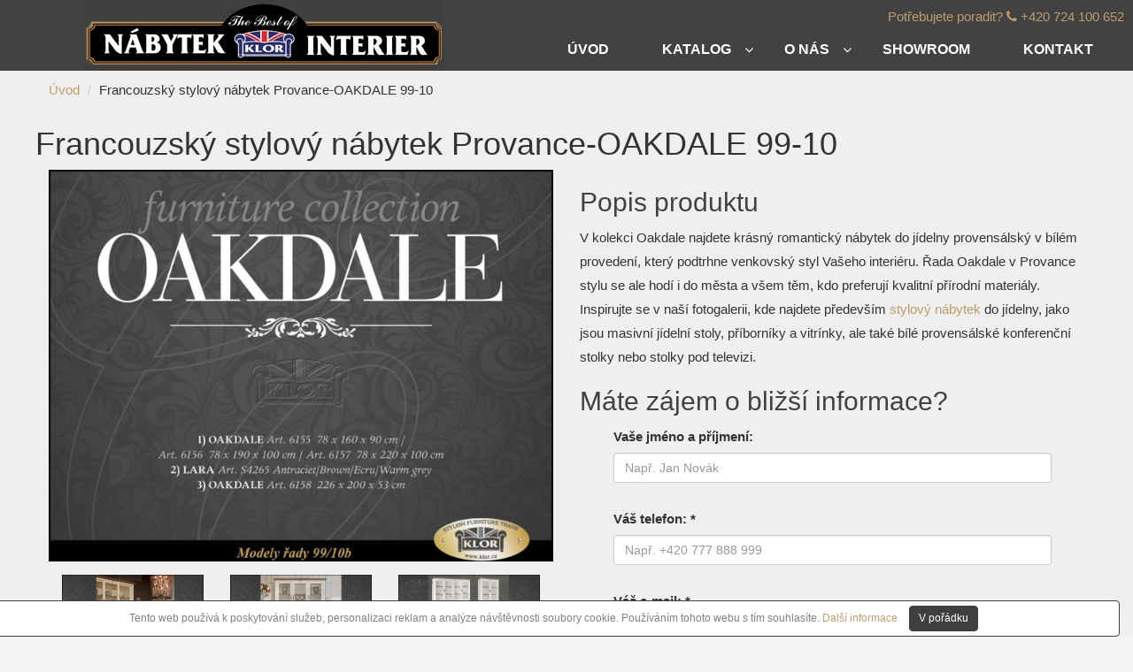

--- FILE ---
content_type: text/html; charset=UTF-8
request_url: https://www.klor.cz/francouzsky-stylovy-nabytek-provance-oakdale-99-10-p1460.html
body_size: 4385
content:
<!DOCTYPE html>
<html lang="cs">
<!--[if lt IE 9]>
<script src="//html5shiv.googlecode.com/svn/trunk/html5.js"></script>
<![endif]-->
<head>
    <!--basic tags part-->
    <title>Nábytek do jídelny provensálský bílý | Stylový nábytek České Budějovice | klor.cz</title>
    <meta name="description" content="V kolekci Oakdale najdete krásný romantický&nbsp;nábytek do jídelny provensálský v bílém provedení, který podtrhne venkovský styl Vašeho ...">
    <meta name="keywords" content="klor Richmond">
    <meta name="robots" content="index, follow">
    <meta http-equiv="content-type" content="text/html; charset=utf-8">
    <meta name="author" content="INIZIO INTERNET MEDIA s.r.o.">
    <meta name="viewport" content="width=device-width, initial-scale=1.0, minimum-scale=1.0, maximum-scale=1.0, user-scalable=0">
                <link rel="stylesheet" href="https://www.klor.cz/page/style/bootstrap.css?29" media="screen" data-no-post-process="1">
            <link rel="stylesheet" type="text/css" href="https://www.klor.cz/page/vendor/libs/bootstrap/css/bootstrap.min.css?29">
    <link rel="stylesheet" type="text/css" href="https://www.klor.cz/page/vendor/libs/font-awesome/css/font-awesome.min.css?29">
    <link rel="stylesheet" type="text/css" href="https://www.klor.cz/page/vendor/libs/animate/animated.css?29">
    <link rel="stylesheet" type="text/css" href="https://www.klor.cz/page/vendor/libs/owl.carousel.min/owl.carousel.min.css?29">
    <link rel="stylesheet" type="text/css" href="https://www.klor.cz/page/vendor/libs/jquery.mmenu.all/jquery.mmenu.all.css?29">
    <link rel="stylesheet" type="text/css" href="https://www.klor.cz/page/vendor/libs/pe-icon-7-stroke/css/pe-icon-7-stroke.css?29">
    <link rel="stylesheet" type="text/css" href="https://www.klor.cz/page/vendor/libs/direction/css/noJS.css?29">
        <link rel="stylesheet" type="text/css" href="https://www.klor.cz/page/vendor/libs/slick-sider/slick.min.css?29">
    <link rel="stylesheet" type="text/css" href="https://www.klor.cz/page/vendor/css/magnific-popup.css?29">


    <!-- Template CSS-->
    <link rel="stylesheet" type="text/css" href="https://www.klor.cz/page/vendor/css/home.css?29">
    <link rel="stylesheet" type="text/css" href="https://www.klor.cz/page/vendor/css/main.css?29">
    <link rel="stylesheet" type="text/css" href="https://www.klor.cz/page/vendor/css/extended.css?29">

    <!-- Custom CSS-->
    <link rel="stylesheet" type="text/css" href="https://www.klor.cz/page/vendor/css/custom.css?29">

        <!-- Global site tag (gtag.js) - Google Analytics --> <script async src="https://www.googletagmanager.com/gtag/js?id=UA-2063772-26"></script> <script>   window.dataLayer = window.dataLayer || [];   function gtag(){dataLayer.push(arguments);}   gtag('js', new Date());    gtag('config', 'UA-2063772-26'); </script>
</head>
<body>

<div class="container-fluid">
    <div class="row">
        <div class="eu-cookies col-md-100 alert alert-danger">
            <div class="container">
                Tento web používá k poskytování služeb, personalizaci reklam a analýze návštěvnosti soubory cookie. Používáním tohoto webu s tím souhlasíte.
                <a href="https://www.klor.cz/cookies.html" onclick = "window.open(this.href, '_blank'); return false;" >Další informace</a>
                <button class="btn btn-default">V pořádku</button>
            </div>
        </div>
        <noscript><style>.eu-cookies { display:none }</style></noscript>
    </div>
</div>
<div>
<header class="header sn-header-style-2"><a href="#primary-menu"><i class="fa fa-bars"></i></a>
    <div class="header-bottom">

        <div class="main-nav-wrapper header-left">
            <div class="header-logo pull-left">
                <a href="https://www.klor.cz/">
                    <img id="logo_img" class="img-responsive" src="https://www.klor.cz/page/img/logo_00.png?29" alt="KLOR">
                </a>
            </div>
            <!-- .header-logo-->
            <div class="quickphone pull-right hidden-xs">Potřebujete poradit? <i class="fa fa-phone" aria-hidden="true"></i> <a href="tel:+420724100652">+420 724 100 652</a></div>
                <nav id="primary-menu" class="main-nav">
                 <ul class="nav level_1"><li class="menu-item menu-blog  mega-menu1 first "><a href="https://www.klor.cz/"  title="Úvodní stránka" class="dropdown-toggle menu__link"><span>Úvod</span></a></li><li class="menu-item menu-blog  mega-menu2 submenu"><a href="https://www.klor.cz/katalog.html"  title="Katalog" class="dropdown-toggle menu__link"><span>Katalog</span></a><ul class="sub-menu level_2"><li class=" 1 first "><a href="https://www.klor.cz/katalog/obyvaci-pokoje.html"   title="Obývací pokoje" >Obývací pokoje</a></li><li class=" 2 "><a href="https://www.klor.cz/katalog/sedaci-soupravy.html"   title="Sedací soupravy" >Sedací soupravy</a></li><li class=" 3 "><a href="https://www.klor.cz/katalog/loznice.html"   title="Ložnice" >Ložnice</a></li><li class=" 4 "><a href="https://www.klor.cz/katalog/jidelny.html"   title="Jídelny" >Jídelny</a></li><li class=" 5 "><a href="https://www.klor.cz/katalog/pracovny.html"   title="Pracovny" >Pracovny</a></li><li class=" 6 "><a href="https://www.klor.cz/katalog/zidle-a-kresla.html"   title="Židle a křesla" >Židle a křesla</a></li><li class=" 7 "><a href="https://www.klor.cz/katalog/osvetleni.html"   title="Osvětlení" >Osvětlení</a></li><li class=" 8 "><a href="https://www.klor.cz/katalog/vybaveni-interieru.html"   title="Vybavení interiérů" >Vybavení interiérů</a></li><li class=" 9 "><a href="https://www.klor.cz/katalog/hotelovy-nabytek.html"   title="Hotelový Nábytek" >Hotelový Nábytek</a></li><li class=" 10 "><a href="https://www.klor.cz/katalog/special-things-for-special-people-zamecky-nabytek.html"   title="Special things for special people-Zámecký nábytek" >Special things for special people-Zámecký nábytek</a></li><li class=" 11 "><a href="https://www.klor.cz/katalog/zbozi-vystavene-na-prodejne.html"   title="Zboží vystavené na prodejně" >Zboží vystavené na prodejně</a></li><li class=" 12 last "><a href="https://www.klor.cz/katalog/akcni-slevy-bazar.html"   title="Akční slevy, bazar" >Akční slevy, bazar</a></li></ul></li><li class="menu-item menu-blog  mega-menu3 submenu"><a href="https://www.klor.cz/o-nas.html"  title="O nás" class="dropdown-toggle menu__link"><span>O nás</span></a><ul class="sub-menu level_2"><li class=" 1 first "><a href="https://www.klor.cz/aktuality.html"   title="Aktuality" >Aktuality</a></li><li class=" 2 last "><a href="https://www.klor.cz/o-nas/reference.html"   title="Reference" >Reference</a></li></ul></li><li class="menu-item menu-blog  mega-menu4 "><a href="https://www.klor.cz/showroom.html"  title="Showroom" class="dropdown-toggle menu__link"><span>Showroom</span></a></li><li class="menu-item menu-blog  mega-menu5 "><a href="https://www.klor.cz/kontakt.html"  title="Kontakt" class="dropdown-toggle menu__link"><span>Kontakt</span></a></li></ul>
                    <div class="header-customize-item canvas-menu-toggle-wrapper">
                        <div class="canvas-menu-toggle"><i class="fa fa-bars"></i></div>
                    </div>
                </nav>

            <!-- .header-main-nav-->
        </div>
    </div>
</header></div>


<div class="backround">    <div class="container-fluid breadcrumb-wrap">
        <div class="container">
            <div class="row">
                <div class="col-md-100">
                    <div class="row">
<ol class="breadcrumb breadcrumb-inverse">
	<li><a href="https://www.klor.cz/">Úvod</a></li>
		<li>Francouzský stylový nábytek Provance-OAKDALE 99-10 </li>
</ol>                        <h1>Francouzský stylový nábytek Provance-OAKDALE 99-10 </h1>
                    </div>
                </div>
            </div>
        </div>
    </div>
        <section class="product-information">
<div class="container">
    <div class="row">
                                    <div class="col-md-6">
                                                                                                                                            <div class="imgWrap">
                <a href="https://www.klor.cz/galerie/lightproducts_produkty_cs/P1311003_cs_99-10b_okade.jpg" title="Francouzský stylový nábytek Provance-OAKDALE 99-10 " class="popup-img">
                    <img src="https://www.klor.cz/ext_apps/tiny_mce/phpThumb/phpThumb.php?f=jpeg&amp;q=95&amp;zc=1&amp;src=https://www.klor.cz/galerie/lightproducts_produkty_cs/P1311003_cs_99-10b_okade.jpg&amp;w=700&amp;h=544&amp;bg=ffffff" alt="Francouzský stylový nábytek Provance-OAKDALE 99-10 ">
                </a>
                <div class="multiGallery">

        <div class="item col-md-4 col-xs-4" "class=&quot;first&quot;">
            <a href="https://www.klor.cz/galerie/lightproducts_produkty_cs/1385316620cs__1_99-11.jpg" class="popup-img" title="">
                <figure><img src="https://www.klor.cz/ext_apps/tiny_mce/phpThumb/phpThumb.php?f=jpeg&amp;q=95&amp;zc=1&amp;src=https://www.klor.cz/galerie/lightproducts_produkty_cs/1385316620cs__1_99-11.jpg&amp;w=160&amp;h=124&amp;bg=ffffff" alt=""></figure>
            </a>
        </div>

        <div class="item col-md-4 col-xs-4" "">
            <a href="https://www.klor.cz/galerie/lightproducts_produkty_cs/1385316620cs__2_99-12.jpg" class="popup-img" title="">
                <figure><img src="https://www.klor.cz/ext_apps/tiny_mce/phpThumb/phpThumb.php?f=jpeg&amp;q=95&amp;zc=1&amp;src=https://www.klor.cz/galerie/lightproducts_produkty_cs/1385316620cs__2_99-12.jpg&amp;w=160&amp;h=124&amp;bg=ffffff" alt=""></figure>
            </a>
        </div>

        <div class="item col-md-4 col-xs-4" "">
            <a href="https://www.klor.cz/galerie/lightproducts_produkty_cs/1385316620cs__3_99-13.jpg" class="popup-img" title="">
                <figure><img src="https://www.klor.cz/ext_apps/tiny_mce/phpThumb/phpThumb.php?f=jpeg&amp;q=95&amp;zc=1&amp;src=https://www.klor.cz/galerie/lightproducts_produkty_cs/1385316620cs__3_99-13.jpg&amp;w=160&amp;h=124&amp;bg=ffffff" alt=""></figure>
            </a>
        </div>

        <div class="item col-md-4 col-xs-4" "">
            <a href="https://www.klor.cz/galerie/lightproducts_produkty_cs/1385316711cs__4_99-14.jpg" class="popup-img" title="">
                <figure><img src="https://www.klor.cz/ext_apps/tiny_mce/phpThumb/phpThumb.php?f=jpeg&amp;q=95&amp;zc=1&amp;src=https://www.klor.cz/galerie/lightproducts_produkty_cs/1385316711cs__4_99-14.jpg&amp;w=160&amp;h=124&amp;bg=ffffff" alt=""></figure>
            </a>
        </div>

        <div class="item col-md-4 col-xs-4" "">
            <a href="https://www.klor.cz/galerie/lightproducts_produkty_cs/1385316711cs__5_99-15.jpg" class="popup-img" title="">
                <figure><img src="https://www.klor.cz/ext_apps/tiny_mce/phpThumb/phpThumb.php?f=jpeg&amp;q=95&amp;zc=1&amp;src=https://www.klor.cz/galerie/lightproducts_produkty_cs/1385316711cs__5_99-15.jpg&amp;w=160&amp;h=124&amp;bg=ffffff" alt=""></figure>
            </a>
        </div>

        <div class="item col-md-4 col-xs-4" "">
            <a href="https://www.klor.cz/galerie/lightproducts_produkty_cs/1385317696cs__6_99-16.jpg" class="popup-img" title="">
                <figure><img src="https://www.klor.cz/ext_apps/tiny_mce/phpThumb/phpThumb.php?f=jpeg&amp;q=95&amp;zc=1&amp;src=https://www.klor.cz/galerie/lightproducts_produkty_cs/1385317696cs__6_99-16.jpg&amp;w=160&amp;h=124&amp;bg=ffffff" alt=""></figure>
            </a>
        </div>

        <div class="item col-md-4 col-xs-4" "">
            <a href="https://www.klor.cz/galerie/lightproducts_produkty_cs/1385317696cs__7_99-17.jpg" class="popup-img" title="">
                <figure><img src="https://www.klor.cz/ext_apps/tiny_mce/phpThumb/phpThumb.php?f=jpeg&amp;q=95&amp;zc=1&amp;src=https://www.klor.cz/galerie/lightproducts_produkty_cs/1385317696cs__7_99-17.jpg&amp;w=160&amp;h=124&amp;bg=ffffff" alt=""></figure>
            </a>
        </div>

        <div class="item col-md-4 col-xs-4" "">
            <a href="https://www.klor.cz/galerie/lightproducts_produkty_cs/1385317696cs__8_99-18.jpg" class="popup-img" title="">
                <figure><img src="https://www.klor.cz/ext_apps/tiny_mce/phpThumb/phpThumb.php?f=jpeg&amp;q=95&amp;zc=1&amp;src=https://www.klor.cz/galerie/lightproducts_produkty_cs/1385317696cs__8_99-18.jpg&amp;w=160&amp;h=124&amp;bg=ffffff" alt=""></figure>
            </a>
        </div>

        <div class="item col-md-4 col-xs-4" "class=&quot;last&quot;">
            <a href="https://www.klor.cz/galerie/lightproducts_produkty_cs/1385317696cs__9_99-19.jpg" class="popup-img" title="">
                <figure><img src="https://www.klor.cz/ext_apps/tiny_mce/phpThumb/phpThumb.php?f=jpeg&amp;q=95&amp;zc=1&amp;src=https://www.klor.cz/galerie/lightproducts_produkty_cs/1385317696cs__9_99-19.jpg&amp;w=160&amp;h=124&amp;bg=ffffff" alt=""></figure>
            </a>
        </div>
                 </div>
                <div class="clear"></div>
            </div>
            <div class="clear"></div>
            </div>
        <div class="summary-product entry-summary">

            <div class="col-md-6">
                <h2>Popis produktu</h2>
                <div class="describe">
<p>V kolekci Oakdale najdete krásný romantický&nbsp;nábytek do jídelny provensálský v bílém provedení, který podtrhne venkovský styl Vašeho interiéru. Řada Oakdale v Provance stylu se ale hodí i do města a všem těm, kdo preferují kvalitní přírodní materiály. Inspirujte se v naší fotogalerii, kde najdete především <a href="https://www.klor.cz/" target="_blank">stylový nábytek</a> do jídelny, jako jsou masivní jídelní stoly, příborníky a vitrínky, ale také bílé provensálské konferenční stolky nebo stolky pod televizi.</p>                </div>

                <h2>Máte zájem o bližší informace?</h2>
                <div id="product-contact-form">
<div class="row">
    <div class="form-group">
    <form class="form-live-validate" action="/francouzsky-stylovy-nabytek-provance-oakdale-99-10-p1460.html#contactFormFormComponent4" method="post" onsubmit="odesli('contactFormFormComponent4',true,'cs'); return false;" id="contactFormFormComponent4"
          enctype="multipart/form-data" data-language="cs">
        <div class="row">
            <div class="col-md-10 col-md-offset-1">
                <label for="nFormComponent4">Vaše jméno a příjmení:</label>
                <input placeholder="Např. Jan Novák" class="form-control" type="text" id="name" name="name" value="" />
                <br>
                <label for="tFormComponent4">Váš telefon: *</label>
                <input placeholder="Např. +420 777 888 999" class="form-control" type="text" id="tel" name="tel" value="" />
                <br>
                <label for="eFormComponent4">Váš e-mail: *</label>
                <input placeholder="Např. jannovak@seznam.cz" class="form-control" type="text" id="email" name="email" value="" />
                <br>
                <label for="pFormComponent4">Předmět:</label>
                <input placeholder="Např. Dotaz na sedací soupravu.." class="form-control" type="text" id="predmet" name="predmet" value="" />
                <br>
            </div>
            <div class="col-md-10 col-md-offset-1">
                <label for="vFormComponent4">Váš dotaz:</label>
                <textarea placeholder="Máte zájem o naše služby, nebo se chcete jen na něco zeptat?" class="form-control" id="vas-dotaz" name="vas-dotaz" ></textarea>
            </div>
        </div>

        <div class="col-md-10 col-md-offset-1">
            <div class="row">
                <p><small>* Tyto položky jsou povinné</small></p>
            </div>
        </div>
        <div class="col-md-10 col-md-offset-1">
            <button class="btn btn-primary pull-right" onclick="odesli('contactFormFormComponent4',true,'cs'); return false;">
                <span>ODESLAT</span>
            </button>
            <div class="clear"></div>
        </div>


        <input type="hidden" name="casFormComponent4" value="1768518215"/><input type="submit" name="robot" value="fake" style="display: none;"/><input type="hidden" name="hash" value="430c3626b879b4005d41b8a46172e0c0"/>
        <input type="hidden" name="contactFormFormComponent4" value="yes"/>
        <input type="hidden" name="instanceComponent" value="4"/>
    </form>
    </div>
</div>


                </div>
                <p>Položky označené * jsou povinné.Při zpracování vámi zaslaných údajů se řídíme zákonem č. 101/2000 Sb., o ochraně osobních údajů.</p>
                <div class="clear"></div>
            </div>

        </div>
    </div>
</div>
</section>

</div>


<footer class="footer footer-style-1">
        <div class="footer-bottom">
            <div class="copyright">
                <span class="pull-left"> ©  2017  Nábytek Klor | All rights reserved</span>
                <span class="pull-right">Vytvořilo: <a href="https://www.inizio.cz/" target="_blank">INIZIO</a></span>
            </div>
        </div></footer>


<script type="text/javascript">var root_home_adress; root_home_adress='https://www.klor.cz/';</script>


<!-- Vendor jQuery-->
<script type="text/javascript" src="https://www.klor.cz/page/vendor/libs/jquery/jquery-2.1.4.min.js?29"></script>
<script type="text/javascript" src="https://www.klor.cz/page/vendor/libs/bootstrap/js/bootstrap.min.js?29"></script>
<script type="text/javascript" src="https://www.klor.cz/page/vendor/libs/animate/wow.min.js?29"></script>
<script type="text/javascript" src="https://www.klor.cz/page/vendor/libs/owl.carousel.min/owl.carousel.min.js?29"></script>
<script type="text/javascript" src="https://www.klor.cz/page/vendor/libs/jquery.mmenu.all/jquery.mmenu.all.min.js?29"></script>
<script type="text/javascript" src="https://www.klor.cz/page/vendor/libs/countdown/jquery.countdown.min.js?29"></script>
<script type="text/javascript" src="https://www.klor.cz/page/vendor/libs/jquery-appear/jquery.appear.min.js?29"></script>
<script type="text/javascript" src="https://www.klor.cz/page/vendor/libs/jquery-countto/jquery.countTo.min.js?29"></script>
<script type="text/javascript" src="https://www.klor.cz/page/vendor/libs/direction/js/jquery.hoverdir.js?29"></script>
<script type="text/javascript" src="https://www.klor.cz/page/vendor/libs/direction/js/modernizr.custom.97074.js?29"></script>
<script type="text/javascript" src="https://www.klor.cz/page/vendor/libs/isotope/isotope-docs.min.js?29"></script>
<script type="text/javascript" src="https://www.klor.cz/page/vendor/libs/mansory/mansory.js?29"></script>
<script type="text/javascript" src="https://www.klor.cz/page/vendor/libs/slick-sider/slick.min.js?29"></script>
<script type="text/javascript" src="https://www.klor.cz/page/vendor/js/main.js?29"></script>

<!-- IIM javascripts -->
<script type="text/javascript" src="https://www.klor.cz/page/javascript/03_iim_javascript.js?29"></script>
<script type="text/javascript" src="https://www.klor.cz/page/javascript/04_jquery.magnific-popup.js?29"></script>

<!--[if (gte IE 6)&(lte IE 8)]>
<script type="text/javascript" src="https://www.klor.cz/page//javascript/vendor/selectivizr-min.js"></script>
<noscript><link rel="stylesheet" href="[fallback css]" /></noscript>
<![endif]-->

</body>
</html>

--- FILE ---
content_type: text/css
request_url: https://www.klor.cz/page/vendor/css/home.css?29
body_size: 1551
content:
/*------------------------------------------------------------------------
------------------------------------------------------------------------ */
/**/
/**/
/**/
/* --------------------------------------------------------------------- */
/* HOME 1 SLIDESHOW
/* --------------------------------------------------------------------- */
.home-1 .icon-box-home-1 {
  background-color: #3f3f3f;
  padding: 50px 0;
}
.home-1 section,
.home-1 .section {
  margin-bottom: 90px;
}
.home-2 .our-home-2 .row-col > div {
  border: 1px solid #ddd;
  float: left;
  margin: -0.5px;
}
.home-2 .our-home-2 .row-col .col-4 {
  width: 33.33%;
}
.home-2 .our-home-2 .row-col .col-8 {
  width: 66.66%;
}
.home-2 .our-home-2 .row-col img {
  width: 100%;
  height: 300px;
}
.home-2 .countdown-home-2 {
  /*background-image: url("../images/demo/bg-countdown.jpg");*/
  background-size: cover;
}
.home-2 .countdown-home-2 .count-downt.style-1 {
  margin-top: 100px;
}
.home-2 .countdown-home-2 figure {
  text-align: center;
}
.home-2 .recent-news-home_2 .recent-news-container {
  position: relative;
}
.home-2 .recent-news-home_2 .recent-news-container .recent-news-absolute {
  background-color: #fff;
  color: #333;
  left: 50%;
  padding: 50px 0;
  position: absolute;
  text-align: center;
  text-transform: uppercase;
  top: 50%;
  transform: translate(-50%, -50%);
  width: 400px;
  z-index: 3;
}
.home-2 .recent-news-home_2 .recent-news-container .recent-news-absolute h3 {
  font-weight: 600;
  font-size: 40px;
  letter-spacing: 1px;
}
.home-2 .recent-news-home_2 .recent-news-container .recent-news-absolute::before {
  position: absolute;
  left: -8px;
  right: -8px;
  top: -8px;
  bottom: -8px;
  border: 1px solid #fff;
  content: "";
}
.home-2 .icon-box-home-2 {
  background-color: #3f3f3f;
  padding: 110px 0;
}
.home-2 section,
.home-2 .section {
  margin-bottom: 90px;
}
.home-3 section,
.home-3 .section {
  margin-bottom: 90px;
}
.home-3 .slide-home {
  padding: 0;
}
.home-3 .banner-shortcode-5-content {
  background-color: #fff;
  padding: 40px;
  position: relative;
  top: -30px;
  z-index: 11;
}
.home-3 .countto-home-3 {
  /*background-image: url("../images/demo/bg-cowntto.jpg");*/
  background-size: cover;
  padding: 70px 0;
}
.home-3 .latest-home-3 .owl-nav > div.owl-prev {
  left: -50px;
  opacity: 0;
  transition: all 0.3s ease 0s;
}
.home-3 .latest-home-3 .owl-nav > div.owl-next {
  right: -50px;
  opacity: 0;
  transition: all 0.3s ease 0s;
}
.home-3 .latest-home-3:hover .owl-nav > div.owl-prev {
  left: -10px;
  opacity: 1;
  transition: all 0.3s ease 0s;
}
.home-3 .latest-home-3:hover .owl-nav > div.owl-next {
  right: -10px;
  opacity: 1;
  transition: all 0.3s ease 0s;
}
.home-3 .owl-nav > div {
  background-color: #fff;
  box-shadow: 2px 2px 5px 2px #ccc;
  font-size: 30px;
  font-weight: 900;
  height: 50px;
  line-height: 50px;
  position: absolute;
  text-align: center;
  top: 45%;
  width: 50px;
}
.home-3 .relative-home-3 .owl-next {
  right: -10px;
}
.home-3 .relative-home-3 .owl-prev {
  left: -10px;
}
.home-3 .relative-home-3 .price > del {
  color: #333;
  font-size: 14px;
  margin-right: 10px;
}
.home-4 .banner-sub-page {
  /*background-image: url(../images/background/banner-home-4.jpg);*/
}
.home-4 .banner-sub-page h2.sub-page-name {
  color: rgba(128, 128, 128, 0.25);
}
.home-4 .banner-sub-page .container {
  min-height: 500px;
}
.home-4 .sofa-left .row {
  margin-left: 0;
  margin-right: 0;
}
.home-4 .sofa-left .row .col-md-4 {
  padding-left: 0;
  padding-right: 0;
}
.home-4 .banner-shortcode-wrap.style_2 .banner-overlay {
  padding: 15px 120px;
}
.home-4 .shortcode-single-product-wrap .product-item-wrap.product-style_1 .attachment-shop_catalog {
  height: auto;
}
.home-4 .home-4-sofa-product,
.home-4 .home-4-chair-product {
  padding-top: 90px;
}
.home-5 {
  padding: 0 60px;
}
.home-5 section {
  margin-top: 85px;
}
.home-5 .home-5-other-deals .owl-nav,
.home-5 .home-5-blog .owl-nav {
  display: block;
}
.home-5 .home-5-other-deals .owl-nav > div,
.home-5 .home-5-blog .owl-nav > div {
  background-color: rgba(255, 255, 255, 0.8);
  border: 1px solid #eee;
  box-shadow: 1px 1px 2px 1px #eff;
  font-size: 30px;
  height: 50px;
  line-height: 46px;
  opacity: 0;
  position: absolute;
  text-align: center;
  top: 35%;
  transition: all 0.3s ease 0s;
  width: 50px;
}
.home-5 .home-5-other-deals .owl-nav > div.owl-prev,
.home-5 .home-5-blog .owl-nav > div.owl-prev {
  left: -35px;
}
.home-5 .home-5-other-deals .owl-nav > div.owl-next,
.home-5 .home-5-blog .owl-nav > div.owl-next {
  right: -35px;
}
.home-5 .home-5-other-deals:hover .owl-nav > div,
.home-5 .home-5-blog:hover .owl-nav > div {
  transition: all 0.3s ease 0s;
  opacity: 1;
}
.home-5 .home-5-other-deals:hover .owl-nav > div.owl-prev,
.home-5 .home-5-blog:hover .owl-nav > div.owl-prev {
  left: -10px;
}
.home-5 .home-5-other-deals:hover .owl-nav > div.owl-next,
.home-5 .home-5-blog:hover .owl-nav > div.owl-next {
  right: -10px;
}
.home-5 .home-5-colection-sale .sperator {
  margin-top: 130px;
}
.home-5 .home-5-colection-sale .sperator a {
  background-color: #ddd;
  color: #333;
  display: inline-block;
  margin-top: 25px;
  padding: 10px 20px;
  text-transform: uppercase;
}
.home-5 .home-5-colection-sale .row {
  margin-left: 0;
  margin-right: 0;
}
.home-5 .home-5-colection-sale .row .col-md-6 {
  padding: 0;
  min-height: 440px;
}
.home-5 .home-5-colection-sale .row .col-md-6 h3 {
  font-size: 24px;
}
.home-5 .banner-home-5-style-6 .row {
  margin: 0;
}
.home-5 .banner-home-5-style-6 .row .col-md-4,
.home-5 .banner-home-5-style-6 .row .col-sm-4 {
  padding: 0;
}
.home-5 .banner-home-5-style-6 .row .col-md-4 h3,
.home-5 .banner-home-5-style-6 .row .col-sm-4 h3 {
  font-size: 24px;
}
.home-6 {
  padding: 0 60px;
}
.home-6 section {
  margin-top: 85px;
}
.home-lookbook-1 .home-7-banner {
  margin-top: 90px;
}
.home-lookbook-1 .home-7-banner .row {
  margin-bottom: 80px;
}
.home-lookbook-1 .home-7-newletter {
  margin-bottom: 80px;
}
.home-lookbook-2 section,
.home-lookbook-2 .section {
  margin-bottom: 76px;
}
.home-lookbook-2 .shortcode-single-product-wrap .product-item-wrap.product-style_1 .attachment-shop_catalog {
  height: auto;
}
.home-blog section,
.home-blog .section {
  margin-bottom: 85px;
}
.home-blog-content .home-blog-content-col {
  margin: 0 -15px;
}
.home-blog-content .post-item {
  width: 33.33%;
  float: left;
  padding: 0 15px;
}
.home-blog-content .post-item:nth-child(3n+1) {
  clear: both;
}
.home-blog-content .entry-wrap .entry-content-wrap .entry-detail .btn-readmore {
  display: none;
}
.home-blog-content .entry-wrap .entry-content-wrap .entry-detail .entry-excerpt {
  text-align: center;
}
.home-blog-content .button-home-blog {
  text-align: center;
}
.home-blog-content .button-home-blog a {
  background-color: #eee;
  color: #ffff;
  padding: 10px 25px;
}
.home-sidebar #example-wrapper {
  padding: 15px;
}
.home-full-sreen {
  padding: 0 !important;
}
.home-full-sreen .slide-home {
  position: relative;
}


--- FILE ---
content_type: text/css
request_url: https://www.klor.cz/page/vendor/css/main.css?29
body_size: 43628
content:
/*------------------------------------------------------------------
Author by: T_T
[ Sofani Stylesheet]
Project:	Sofani
Version:	1.1
Last change:	17/11/16 [fixed Float bug, vf]
Primary use:	Blog, Shop 
-------------------------------------------------------------------*/
/*------------------------------------------------------------------------
COMMON STYLING
BOXED LAYOUT
HEADER
FOOTER
PAGES
------------------------------------------------------------------------ */
/**/
/**/
/**/
.taghover_tag {
  visibility: visible;
  opacity: 1;
  -webkit-transform: translateY(-3px);
      -ms-transform: translateY(-3px);
          transform: translateY(-3px);
  transition: all 0.5s ease 0s;
}
.tag_taghover {
  visibility: hidden;
  opacity: 0;
  -webkit-transform: translateY(150px);
      -ms-transform: translateY(150px);
          transform: translateY(150px);
  transition: all 0.5s ease 0s;
}
@media (min-width: 1201px) {
  .container {
    width: 1200px;
  }
}
@media (min-width: 992px) and (max-width: 1200px) {
  .container {
    width: 970px;
  }
}
@media (min-width: 768px) and (max-width: 991px) {
  .container {
    width: 750px;
  }
}
/*--------------------------------------------------------------------- */
/* COMMON STYLING
/* --------------------------------------------------------------------- */
body {
  font-family: 'Lato', sans-serif;
  font-weight: 400;
  font-style: normal;
  font-size: 14px;
  overflow-x: hidden;
  line-height: 1.8;
  /*color: #808080;*/
  -webkit-font-smoothing: antialiased;
  background-color: #f5f5f5;
}
img {
  max-width: 100%;
  height: auto;
}
ul {
  padding: 0;
}
textarea {
  height: auto;
  padding-top: 15px;
}
select {
  max-width: 100%;
}
.block-center:before {
  content: "";
  height: 100%;
  vertical-align: middle;
  display: inline-block;
}
.block-center {
  height: 100%;
  width: 100%;
  text-align: center;
}
.block-center-inner {
  display: inline-block;
  padding: 0;
  max-width: 100%%;
  position: absolute;
  bottom: 0;
  left: 0;
  text-align: left;
}
.block-center-inner > * {
  margin: auto;
}
body .sn-site .color-3f {
  color: #3f3f3f;
}
body .sn-site .font-25 {
  font-size: 25px;
}
body .sn-site .font-60 {
  font-size: 60px;
}
body .sn-site .font-24 {
  font-size: 24px;
}
body .sn-site .font-36 {
  font-size: 36px;
}
body .sn-site .bg-ff9999 {
  background-color: #ff9999;
}
body .sn-site .bg-ffdc73 {
  background-color: #ffdc73;
}
body .sn-site .bg-6fd9ec {
  background-color: #6fd9ec;
}
body .sn-site .bg-84deee {
  background-color: #84deee;
}
body .sn-site .bg-9e7fe8 {
  background-color: #9e7fe8;
}
body .sn-site .bg-81d742 {
  background-color: #81d742;
}
body .sn-site .bg-ce78db {
  background-color: #ce78db;
}
body .sn-site .bg-df8888 {
  background-color: #df8888;
}
body .sn-site .bg-e3c56b {
  background-color: #e3c56b;
}
body .sn-site .color-6fd9ec {
  color: #6fd9ec;
}
body .sn-site .color-ff9999 {
  color: #ff9999;
}
body .sn-site .color-ffdc73 {
  color: #ffdc73;
}
body .sn-site .color-e5e5e5 {
  color: #e5e5e5;
}
body .sn-site .color-c00 {
  color: #c00;
}
body .sn-site .color-808080 {
  color: #808080;
}
body .sn-site .bd-6fd9ec {
  border-color: #6fd9ec;
}
body .sn-site .bd-ff9999 {
  border-color: #ff9999;
}
body .sn-site .bd-ffdc73 {
  border-color: #ffdc73;
}
body .sn-site .bg-42d667 {
  background-color: #42d667;
}
body .sn-site .bg-dd3333 {
  background-color: #dd3333;
}
body .sn-site .bg-b7b7b7 {
  background-color: #b7b7b7;
}
body .sn-site .bg-333 {
  background-color: #333;
}
body .sn-site .bg-fff {
  background-color: #fff;
}
body .sn-site .bg-ee2 {
  background-color: #ee2;
}
body .sn-site .height-250 {
  height: 250px;
}
body .sn-site .height-500 {
  height: 500px;
}
body .sn-site .height-315 {
  height: 315px;
}
body .sn-site .height-630 {
  height: 630px;
}
body .sn-site .width-33-32 {
  width: 33.32%;
}
body .sn-site .height-380 {
  height: 380px;
}
body .sn-site .height-760 {
  height: 760px;
}
body .sn-site .woocommerce.columns-5 .product-item-wrap.width-40 {
  width: 40%;
}
body .sn-site .woocommerce .product-item-wrap.width-50 {
  width: 50%;
}
body .sn-site .countdown-home-2 {
  /*bacground-image: url(../images/demo/bg-countdown.jpg);*/
  background-size: cover;
}
body .sn-site .sn-newletter-style2 .newletter-content-left {
  /*background-image: url(../images/demo/bg-new.jpg);*/
}
body .sn-site .margin-lr-0 {
  margin-left: 0;
  margin-right: 0;
}
body .sn-site .pd-lr-30 {
  padding-left: 30px;
  padding-right: 30px;
}
body .sn-site .width-80 {
  width: 80%;
}
body .sn-site .width-50 {
  width: 50%;
}
body .sn-site .woocommerce.product-listing.columns-5,
body .sn-site .woocommerce.product-listing {
  position: relative;
}
body .sn-site .products-in-category-tabs-wrapper > .row > .col-md-3 {
  margin-top: 70px;
}
body .sn-site .mt-70 {
  margin-top: 70px;
}
body .sn-site .toggle-sidebar-shop {
  display: none;
}
body .sn-site .bg-f5-p-20 {
  background-color: #f5f5f5;
  padding: 20px 0;
}
.woocommerce .products .star-rating,
.woocommerce .star-rating {
  float: none;
  font-size: 12px;
  width: 90px;
  letter-spacing: 5px;
  margin-top: 20px;
  margin: 20px auto 0 auto;
}
.woocommerce .products .star-rating span,
.woocommerce .star-rating span {
  color: #ffdc73;
}
.woocommerce div.product span.price,
.woocommerce div.product p.price {
  font-size: 16px;
  font-weight: 500;
  display: block;
  padding: 5px 0px;
}
.woocommerce div.product span.price ins,
.woocommerce div.product p.price ins {
  display: inline-block;
  text-decoration: none;
  font-weight: inherit;
  font-style: inherit;
  color: #333333 ;
}
.price ins {
  text-decoration: none;
}
.woocommerce div.product span.price del,
.woocommerce div.product p.price del {
  color: #666666;
  display: inline-block;
  font-size: 13px;
  opacity: 1;
  margin-right: 10px;
  font-weight: inherit;
  font-style: inherit;
}
.woocommerce #respond input#submit,
.woocommerce a.button,
.woocommerce button.button,
.woocommerce input.button,
.woocommerce #respond input#submit.alt,
.woocommerce a.button.alt,
.woocommerce button.button.alt,
.woocommerce input.button.alt,
.woocommerce a.added_to_cart {
  font-size: 15px;
  color: #ffffff;
  line-height: 1.2 ;
  font-weight: normal;
  border-radius: 0;
  padding: 12px 25px;
  min-width: 170px;
  text-align: center;
  vertical-align: middle;
  background-color: #ffdc73;
  transition: all 0.2s linear;
}
.woocommerce #respond input#submit:hover,
.woocommerce a.button:hover,
.woocommerce button.button:hover,
.woocommerce input.button:hover,
.woocommerce #respond input#submit.alt:hover,
.woocommerce a.button.alt:hover,
.woocommerce button.button.alt:hover,
.woocommerce input.button.alt:hover,
.woocommerce a.added_to_cart:hover {
  background-color: #3f3f3f;
  color: #ffffff;
}
.product-flash + .product-flash {
  margin-top: 5px;
}
.on-sale {
  background-color: #B1D1C9;
}
.on-sold {
  background-color: #DDBE86;
}
.on-new {
  background-color: #C5CDA0;
}
.on-hot {
  background-color: #FDB3A6;
}
.woocommerce div.product form.cart .reset_variations {
  padding-left: 10px;
}
.woocommerce div.product form.cart div.quantity,
.product-quantity div.quantity {
  margin: 0;
}
.woocommerce div.product form.cart div.quantity .quantity-inner,
.product-quantity div.quantity .quantity-inner {
  display: inline-block;
  position: relative;
  border: 2px solid #eeeeee;
  line-height: 1;
}
.woocommerce div.product form.cart div.quantity .quantity-inner .qty,
.product-quantity div.quantity .quantity-inner .qty {
  position: relative;
  width: 70px;
  height: 31px;
  font-size: 13px;
  color: #000000;
  padding: 0 0px 0 15px;
  border: none;
}
.woocommerce div.product form.cart div.quantity .quantity-inner .btn-number,
.product-quantity div.quantity .quantity-inner .btn-number {
  position: absolute;
  width: 15px;
  height: 15px;
  background-color: transparent;
  border: none;
  color: rgba(0, 0, 0, 0.5);
  line-height: 1;
  z-index: 1;
  padding: 0;
  opacity: 0;
  transition: opacity 0.3s ease;
}
.woocommerce div.product form.cart div.quantity .quantity-inner:hover .btn-number,
.product-quantity div.quantity .quantity-inner:hover .btn-number {
  opacity: 1;
}
.woocommerce div.product form.cart div.quantity label,
.product-quantity div.quantity label {
  display: inline-block;
  text-transform: uppercase;
  width: 135px;
}
.woocommerce form .form-row input.input-text,
.woocommerce form .form-row textarea,
.woocommerce form .form-row select {
  height: 40px;
  background-color: #F5F5F5;
  color: #858585;
  font-size: 14px;
}
.woocommerce form .form-row textarea {
  height: 130px;
}
.woocommerce form .form-row label {
  font-weight: normal;
  font-size: 13px;
  color: #202020;
  text-transform: uppercase;
  margin-bottom: 0;
}
.woocommerce form .form-row label.inline input[type=checkbox],
.woocommerce form .form-row label.inline input[type=radio] {
  margin: auto;
  vertical-align: middle;
}
.woocommerce form .form-row {
  padding: 0;
  margin-bottom: 10px;
}
.woocommerce table.shop_table.cart.wishlist_table {
  font-size: 100%;
  border-top: 2px solid #eeeeee;
}
.woocommerce table.shop_table.cart.wishlist_table td.product-remove a {
  font-size: 0;
  height: 16px;
  width: 16px;
  margin: auto;
}
.woocommerce table.shop_table.cart.wishlist_table td.product-remove a:before {
  font-size: 16px;
  font-family: 'Pe-icon-7-stroke';
  speak: none;
  font-style: normal;
  font-weight: normal;
  font-variant: normal;
  text-transform: none;
  line-height: 1;
  -webkit-font-smoothing: antialiased;
  -moz-osx-font-smoothing: grayscale;
  content: "\e681";
}
.woocommerce table.shop_table.cart.wishlist_table tr td {
  text-align: left;
}
.woocommerce table.shop_table.cart.wishlist_table td.product-name a {
  color: #333333;
  font-size: 16px;
}
.woocommerce table.shop_table.cart.wishlist_table td.product-stock-status span.wishlist-in-stock,
.woocommerce table.shop_table.cart.wishlist_table td.product-stock-status span.wishlist-out-of-stock {
  font-size: 13px;
  text-transform: uppercase;
  color: #888888;
}
.woocommerce table.shop_table.cart.wishlist_table td.product-stock-status span.wishlist-in-stock {
  color: #D90000;
}
.woocommerce table.shop_table.cart.wishlist_table .product-add-to-cart {
  border-right: 1px solid #eeeeee;
  text-align: right;
  padding-right: 30px;
}
.woocommerce table.shop_table.cart.wishlist_table .product-add-to-cart .add-to-cart-wrap {
  display: inline-block;
}
.woocommerce table.shop_table.cart.wishlist_table tbody tr:last-child td {
  boder-bottom: none;
}
.woocommerce table.shop_table.cart.wishlist_table td.product-add-to-cart a {
  font-size: 15px;
  min-width: 140px;
  padding: 10px 10px;
  background: #ffdc73;
  color: #ffffff;
  font-weight: 700;
  white-space: nowrap;
  text-transform: uppercase;
  display: inline-block;
  overflow: hidden;
  position: relative;
  border-radius: 0;
  transition: all 0.25s ease 0s;
  line-height: 25px;
  border: none;
  float: left;
  opacity: 1;
  line-height: 40px;
}
.woocommerce table.shop_table.cart.wishlist_table td.product-add-to-cart a:hover {
  background-color: #3f3f3f;
}
.woocommerce table.shop_table.cart.wishlist_table tfoot td {
  border-top: 2px solid #eeeeee;
}
.wishlist_table tr th.product-thumbnail {
  width: 120px;
}
.wishlist_table tr th.product-remove {
  width: 70px;
}
.wishlist_table tr td.product-thumbnail a {
  max-width: 70px;
}
/*
 * product listing
 */
.woocommerce .product-item-wrap,
.single-product .product-item-wrap {
  padding: 0 15px 0 15px;
  margin: 25px 0;
}
@media (max-width: 480px) {
  .woocommerce .product-item-wrap,
  .single-product .product-item-wrap {
    padding: 0px;
  }
}
.woocommerce .star-rating.rating-invisible,
.single-product .star-rating.rating-invisible {
  display: none;
}
.woocommerce .product-item-inner,
.single-product .product-item-inner {
  background-color: #ffffff;
  position: relative;
  overflow: hidden;
  transition: all 0.35s ease-in-out;
}
.woocommerce .product-thumb img,
.single-product .product-thumb img {
  width: 100%;
}
.woocommerce .product-thumb,
.single-product .product-thumb {
  position: relative;
  background-color: #ffffff;
}
.woocommerce .product-thumb .product-thumb-primary,
.single-product .product-thumb .product-thumb-primary {
  overflow: hidden;
}
.woocommerce .product-thumb .product-thumb-primary img,
.single-product .product-thumb .product-thumb-primary img {
  transition: all 0.5s ease;
}
.woocommerce .product-thumb .product-thumb-secondary img,
.single-product .product-thumb .product-thumb-secondary img {
  transition: all 0.5s ease;
}
.woocommerce .product-thumb .product-flash-wrap,
.single-product .product-thumb .product-flash-wrap {
  position: relative;
  z-index: 2;
}
.woocommerce .product-thumb .product-flash-wrap span,
.single-product .product-thumb .product-flash-wrap span {
  font-size: 12px;
  text-transform: uppercase;
  margin-top: 0;
  z-index: 1;
}
.woocommerce .product-thumb .product-flash-wrap span:first-child,
.single-product .product-thumb .product-flash-wrap span:first-child {
  padding: 18px 41px 4px;
  background-color: #6fd9ec;
  top: -10px;
  left: -45px;
  -webkit-transform: rotate(-45deg);
  -ms-transform: rotate(-45deg);
  transform: rotate(-45deg);
  position: absolute;
  color: #ffffff;
}
.woocommerce .product-thumb .product-flash-wrap span:nth-child(2),
.single-product .product-thumb .product-flash-wrap span:nth-child(2) {
  padding: 17px 45px 4px;
  background-color: #ff9999;
  top: -10px;
  right: -45px;
  -webkit-transform: rotate(45deg);
  -ms-transform: rotate(45deg);
  transform: rotate(45deg);
  position: absolute;
  color: #ffffff;
}
.woocommerce .product-thumb-secondary,
.single-product .product-thumb-secondary {
  position: absolute;
  margin: auto;
  top: 0;
  bottom: 0;
  left: 0;
  right: 0;
  opacity: 0;
  z-index: 1;
  transition: all 0.2s linear;
}
.woocommerce .product-thumb.white .product-link:before,
.single-product .product-thumb.white .product-link:before {
  background-color: transparent;
}
.woocommerce .product-link,
.single-product .product-link {
  position: absolute;
  top: 0;
  left: 0;
  width: 100%;
  height: 100%;
  z-index: 2;
  opacity: 1;
  visibility: visible;
  transition: all 0.25s ease-in-out;
}
.woocommerce .product-link:before,
.single-product .product-link:before {
  left: 0;
  top: 0;
  content: "";
  width: 100%;
  height: 100%;
  position: absolute;
  z-index: 1;
  transition: all 0.25s ease-in-out;
  background-color: rgba(0, 0, 0, 0.04);
  mix-blend-mode: darken;
}
.woocommerce .product-link:hover .product-hover-sign hr:nth-child(1),
.single-product .product-link:hover .product-hover-sign hr:nth-child(1) {
  opacity: 1;
  filter: alpha(opacity=100);
  -webkit-transform: translate3d(-50%, -50%, 0) rotate(90deg) scale3d(1, 1, 1);
  -ms-transform: translate3d(-50%, -50%, 0) rotate(90deg) scale3d(1, 1, 1);
  transform: translate3d(-50%, -50%, 0) rotate(90deg) scale3d(1, 1, 1);
}
.woocommerce .product-link:hover .product-hover-sign hr:nth-child(2),
.single-product .product-link:hover .product-hover-sign hr:nth-child(2) {
  opacity: 1;
  filter: alpha(opacity=100);
  -webkit-transform: translate3d(-50%, -50%, 0) rotate(0) scale3d(1, 1, 1);
  -ms-transform: translate3d(-50%, -50%, 0) rotate(0) scale3d(1, 1, 1);
  transform: translate3d(-50%, -50%, 0) rotate(0) scale3d(1, 1, 1);
}
.woocommerce .product-link .product-hover-sign,
.single-product .product-link .product-hover-sign {
  width: 50px;
  height: 50px;
  display: block;
  position: absolute;
  z-index: 12;
  top: 50%;
  -webkit-transform: translate3d(0, -50%, 0);
  transform: translate3d(0, -50%, 0);
  left: 0;
  right: 0;
  margin-left: auto;
  margin-right: auto;
}
.woocommerce .product-link .product-hover-sign hr,
.single-product .product-link .product-hover-sign hr {
  top: 50%;
  transition: all 0.35s ease;
  -webkit-transform: translate3d(-50%, -50%, 0);
  transform: translate3d(-50%, -50%, 0);
  -webkit-transform-origin: 50%;
  -ms-transform-origin: 50%;
  transform-origin: 50%;
  width: 40px;
  opacity: 0;
  margin: 0;
  left: 50%;
  position: absolute;
  border: 0;
  border-top: 1px solid #ffdc73;
  height: 0;
  z-index: 11;
}
.woocommerce .product-link .product-hover-sign hr:nth-child(1),
.single-product .product-link .product-hover-sign hr:nth-child(1) {
  -webkit-transform: translate3d(-50%, -50%, 0) rotate(90deg) scale3d(0, 0, 1);
  -ms-transform: translate3d(-50%, -50%, 0) rotate(90deg) scale3d(0, 0, 1);
  transform: translate3d(-50%, -50%, 0) rotate(90deg) scale3d(0, 0, 1);
}
.woocommerce .product-link .product-hover-sign hr:nth-child(2),
.single-product .product-link .product-hover-sign hr:nth-child(2) {
  -webkit-transform: translate3d(-50%, -50%, 0) rotate(0) scale3d(0, 0, 1);
  -ms-transform: translate3d(-50%, -50%, 0) rotate(0) scale3d(0, 0, 1);
  transform: translate3d(-50%, -50%, 0) rotate(0) scale3d(0, 0, 1);
}
.woocommerce .add-to-cart-wrap,
.single-product .add-to-cart-wrap {
  display: inline-block;
}
.woocommerce .add-to-cart-wrap a,
.single-product .add-to-cart-wrap a {
  width: 40px;
  height: 40px;
  line-height: 40px;
  text-align: center;
  color: #808080;
  display: inline-block;
  padding: 0;
  opacity: 0;
  position: relative;
  border-radius: 0;
  font-size: 0;
  min-width: 0;
  vertical-align: middle;
  margin-right: 8px;
  margin-top: 0;
}
.woocommerce .add-to-cart-wrap a:before,
.single-product .add-to-cart-wrap a:before {
  font-family: FontAwesome;
  content: "\f217";
  font-style: normal;
  font-weight: normal;
  -webkit-font-smoothing: antialiased;
  -moz-osx-font-smoothing: grayscale;
  font-size: 15px;
  line-height: 1;
  vertical-align: middle;
  display: none;
}
.woocommerce .add-to-cart-wrap a:hover,
.single-product .add-to-cart-wrap a:hover {
  font-size: 14px;
}
.woocommerce .product-actions,
.single-product .product-actions {
  opacity: 0;
  position: absolute;
  bottom: 0;
  background-color: #ffffff;
  left: 0;
  right: 0;
  text-align: center;
  margin: auto;
  z-index: 1;
  font-size: 0;
  padding: 5px 0;
  -webkit-transform: translateY(100%);
      -ms-transform: translateY(100%);
          transform: translateY(100%);
  z-index: 2;
  border-bottom: 1px solid #eeeeee;
  transition: all 0.35s ease-in-out;
}
.woocommerce .product-actions .yith-wcwl-wishlistaddedbrowse a,
.single-product .product-actions .yith-wcwl-wishlistaddedbrowse a,
.woocommerce .product-actions .yith-wcwl-wishlistexistsbrowse a,
.single-product .product-actions .yith-wcwl-wishlistexistsbrowse a,
.woocommerce .product-actions .add_to_wishlist,
.single-product .product-actions .add_to_wishlist,
.woocommerce .product-actions .compare,
.single-product .product-actions .compare,
.woocommerce .product-actions .product-quick-view,
.single-product .product-actions .product-quick-view,
.woocommerce .product-actions .btn_add_to_cart,
.single-product .product-actions .btn_add_to_cart,
.woocommerce .product-actions .add-to-cart-wrap a,
.single-product .product-actions .add-to-cart-wrap a {
  width: 40px;
  height: 40px;
  line-height: 40px ;
  text-align: center;
  color: #888;
  background-color: transparent;
  display: inline-block;
  padding: 0;
  position: relative;
  border-radius: 0;
  font-size: 0;
  min-width: 0;
  vertical-align: middle;
  margin-left: 4px;
  margin-right: 4px ;
  opacity: 1;
}
.woocommerce .product-actions .yith-wcwl-wishlistaddedbrowse a i,
.single-product .product-actions .yith-wcwl-wishlistaddedbrowse a i,
.woocommerce .product-actions .yith-wcwl-wishlistexistsbrowse a i,
.single-product .product-actions .yith-wcwl-wishlistexistsbrowse a i,
.woocommerce .product-actions .add_to_wishlist i,
.single-product .product-actions .add_to_wishlist i,
.woocommerce .product-actions .compare i,
.single-product .product-actions .compare i,
.woocommerce .product-actions .product-quick-view i,
.single-product .product-actions .product-quick-view i,
.woocommerce .product-actions .btn_add_to_cart i,
.single-product .product-actions .btn_add_to_cart i,
.woocommerce .product-actions .add-to-cart-wrap a i,
.single-product .product-actions .add-to-cart-wrap a i {
  font-size: 18px;
  line-height: 1;
  vertical-align: middle;
}
.woocommerce .product-actions .yith-wcwl-wishlistaddedbrowse a:hover,
.single-product .product-actions .yith-wcwl-wishlistaddedbrowse a:hover,
.woocommerce .product-actions .yith-wcwl-wishlistexistsbrowse a:hover,
.single-product .product-actions .yith-wcwl-wishlistexistsbrowse a:hover,
.woocommerce .product-actions .add_to_wishlist:hover,
.single-product .product-actions .add_to_wishlist:hover,
.woocommerce .product-actions .compare:hover,
.single-product .product-actions .compare:hover,
.woocommerce .product-actions .product-quick-view:hover,
.single-product .product-actions .product-quick-view:hover,
.woocommerce .product-actions .btn_add_to_cart:hover,
.single-product .product-actions .btn_add_to_cart:hover,
.woocommerce .product-actions .add-to-cart-wrap a:hover,
.single-product .product-actions .add-to-cart-wrap a:hover,
.woocommerce .product-actions .yith-wcwl-wishlistaddedbrowse a.active,
.single-product .product-actions .yith-wcwl-wishlistaddedbrowse a.active,
.woocommerce .product-actions .yith-wcwl-wishlistexistsbrowse a.active,
.single-product .product-actions .yith-wcwl-wishlistexistsbrowse a.active,
.woocommerce .product-actions .add_to_wishlist.active,
.single-product .product-actions .add_to_wishlist.active,
.woocommerce .product-actions .compare.active,
.single-product .product-actions .compare.active,
.woocommerce .product-actions .product-quick-view.active,
.single-product .product-actions .product-quick-view.active,
.woocommerce .product-actions .btn_add_to_cart.active,
.single-product .product-actions .btn_add_to_cart.active,
.woocommerce .product-actions .add-to-cart-wrap a.active,
.single-product .product-actions .add-to-cart-wrap a.active {
  color: #ffdc73;
}
.woocommerce .product-actions .added_to_cart.wc-forward i,
.single-product .product-actions .added_to_cart.wc-forward i {
  color: #ffdc73;
}
.woocommerce .product-actions .product-quick-view,
.single-product .product-actions .product-quick-view {
  margin-right: 0;
}
.woocommerce .product-actions .product-quick-view i,
.single-product .product-actions .product-quick-view i {
  font-size: 15px;
}
.woocommerce .product-actions .yith-wcwl-wishlistaddedbrowse a,
.single-product .product-actions .yith-wcwl-wishlistaddedbrowse a {
  color: #ffdc73;
}
.woocommerce .product-actions .yith-wcwl-wishlistaddedbrowse a,
.single-product .product-actions .yith-wcwl-wishlistaddedbrowse a,
.woocommerce .product-actions .yith-wcwl-wishlistexistsbrowse a,
.single-product .product-actions .yith-wcwl-wishlistexistsbrowse a,
.woocommerce .product-actions .add_to_wishlist,
.single-product .product-actions .add_to_wishlist {
  margin-right: 8px;
}
.woocommerce .product-actions .added-spinner,
.single-product .product-actions .added-spinner {
  color: #ffdc73;
}
.woocommerce .product-actions .yith-wcwl-add-to-wishlist,
.single-product .product-actions .yith-wcwl-add-to-wishlist {
  display: inline-block;
  margin: 0;
}
.woocommerce .product-actions .yith-wcwl-add-to-wishlist + div.clear,
.single-product .product-actions .yith-wcwl-add-to-wishlist + div.clear {
  display: none;
}
.woocommerce .product-actions .yith-wcwl-add-button,
.single-product .product-actions .yith-wcwl-add-button {
  font-size: 0;
  position: relative;
}
.woocommerce .product-actions .yith-wcwl-add-button a i,
.single-product .product-actions .yith-wcwl-add-button a i {
  margin-right: 0px;
}
.woocommerce .product-actions .add_to_wishlist:before,
.single-product .product-actions .add_to_wishlist:before,
.woocommerce .product-actions .yith-wcwl-wishlistaddedbrowse a:before,
.single-product .product-actions .yith-wcwl-wishlistaddedbrowse a:before,
.woocommerce .product-actions .yith-wcwl-wishlistexistsbrowse a:before,
.single-product .product-actions .yith-wcwl-wishlistexistsbrowse a:before,
.woocommerce .product-actions .compare.added:before,
.single-product .product-actions .compare.added:before {
  font-family: FontAwesome;
  content: "\f08a";
  font-style: normal;
  font-weight: normal;
  -webkit-font-smoothing: antialiased;
  -moz-osx-font-smoothing: grayscale;
  font-size: 16px;
  line-height: 1;
  vertical-align: middle;
}
.woocommerce .product-actions .yith-wcwl-wishlistexistsbrowse a:before,
.single-product .product-actions .yith-wcwl-wishlistexistsbrowse a:before {
  color: #ffdc73;
}
.woocommerce .product-actions .add_to_wishlist:before,
.single-product .product-actions .add_to_wishlist:before {
  content: '';
}
.woocommerce .product-actions .compare.added:before,
.single-product .product-actions .compare.added:before {
  content: "\f012";
}
.woocommerce .product-actions .add_to_wishlist.added-spinner:before,
.single-product .product-actions .add_to_wishlist.added-spinner:before {
  content: "";
}
.woocommerce .product-actions .added-spinner:before,
.single-product .product-actions .added-spinner:before {
  content: "\f110";
  -webkit-animation: fa-spin 2s infinite linear;
  animation: fa-spin 2s infinite linear;
}
.woocommerce .product-info,
.single-product .product-info {
  padding: 10px;
  text-align: center;
  background: #ffffff;
  position: relative;
  z-index: 3;
}
.woocommerce .product-info h3,
.single-product .product-info h3 {
  position: relative;
  top: 0;
  font-size: 16px;
  margin-top: 15px;
  margin-bottom: 15px;
  color: #3f3f3f;
  text-align: left;
  font-weight: 300;
  width: 100%;
  padding-right: 0px;
}
.woocommerce .product-info .rate,
.single-product .product-info .rate {
  position: absolute;
  right: 10px;
  top: 20px;
  margin-top: 0;
  font-size: 14px;
  left: auto;
  margin-bottom: 10px;
}
.woocommerce .product-info span.price,
.single-product .product-info span.price {
  margin-top: 0px;
  font-size: 18px;
  margin-bottom: 5px;
  color: #ffdc73 ;
  text-align: left;
  width: 100%;
  display: inline-block;
}
.woocommerce .product-info span.price ins span.amount,
.single-product .product-info span.price ins span.amount {
  color: #ffdc73;
}
.woocommerce .product-item-wrap.active .product-item-inner,
.single-product .product-item-wrap.active .product-item-inner,
.woocommerce .product-item-wrap:hover .product-item-inner,
.single-product .product-item-wrap:hover .product-item-inner {
  box-shadow: 0px 2px 15px 0px #dedede;
}
.woocommerce .product-item-wrap.active .product-thumb .product-thumb-primary img,
.single-product .product-item-wrap.active .product-thumb .product-thumb-primary img,
.woocommerce .product-item-wrap:hover .product-thumb .product-thumb-primary img,
.single-product .product-item-wrap:hover .product-thumb .product-thumb-primary img {
  transition: all 0.5s ease;
}
.woocommerce .product-item-wrap.active .product-actions,
.single-product .product-item-wrap.active .product-actions,
.woocommerce .product-item-wrap:hover .product-actions,
.single-product .product-item-wrap:hover .product-actions {
  opacity: 1;
  -webkit-transform: translateY(0);
  -ms-transform: translateY(0);
  transform: translateY(0);
}
.woocommerce .product-item-wrap.active .product-link,
.single-product .product-item-wrap.active .product-link,
.woocommerce .product-item-wrap:hover .product-link,
.single-product .product-item-wrap:hover .product-link {
  opacity: 1;
  visibility: visible;
}
.woocommerce .product-item-wrap.active .product-thumb-secondary,
.single-product .product-item-wrap.active .product-thumb-secondary,
.woocommerce .product-item-wrap:hover .product-thumb-secondary,
.single-product .product-item-wrap:hover .product-thumb-secondary {
  opacity: 1;
}
.woocommerce.columns-2 .product-item-wrap,
.single-product.columns-2 .product-item-wrap {
  width: 50%;
}
.woocommerce.columns-3 .product-item-wrap,
.single-product.columns-3 .product-item-wrap {
  width: 33.33333333%;
}
.woocommerce.columns-4 .product-item-wrap,
.single-product.columns-4 .product-item-wrap {
  width: 25%;
  float: left;
}
.big-demo .woocommerce.columns-4 .product-item-wrap {
  margin: -0.5px;
}
.woocommerce.columns-5 .product-item-wrap,
.single-product.columns-5 .product-item-wrap {
  width: 20%;
}
.woocommerce.columns-6 .product-item-wrap,
.single-product.columns-6 .product-item-wrap {
  width: 16.66%;
}
.woocommerce.product-slider .product-item-wrap,
.single-product.product-slider .product-item-wrap {
  float: none;
  padding-bottom: 0;
}
@media (max-width: 991px) {
  body .woocommerce.columns-5 .product-item-wrap,
  body .single-product.columns-5 .product-item-wrap,
  body .woocommerce.columns-4 .product-item-wrap,
  body .single-product .columns-4 .product-item-wrap,
  body .woocommerce.columns-6 .product-item-wrap,
  body .single-product.columns-6 .product-item-wrap {
    width: 33.33%;
  }
}
@media (max-width: 768px) {
  body .woocommerce.columns-5 .product-item-wrap,
  body .single-product.columns-5 .product-item-wrap,
  body .woocommerce.columns-4 .product-item-wrap,
  body .single-product .columns-4 .product-item-wrap,
  body .woocommerce .columns-3 .product-item-wrap,
  body .single-product .columns-3 .product-item-wrap,
  body .woocommerce.columns-6 .product-item-wrap,
  body .single-product.columns-6 .product-item-wrap {
    width: 50%;
  }
}
@media (max-width: 480px) {
  body .woocommerce.columns-5 .product-item-wrap,
  body .single-product.columns-5 .product-item-wrap,
  body .woocommerce.columns-4 .product-item-wrap,
  body .single-product .columns-4 .product-item-wrap,
  body .woocommerce .columns-3 .product-item-wrap,
  body .single-product .columns-3 .product-item-wrap,
  body .woocommerce .columns-2 .product-item-wrap,
  body .single-product .columns-2 .product-item-wrap,
  body .woocommerce.columns-6 .product-item-wrap,
  body .single-product.columns-6 .product-item-wrap {
    width: 100%;
  }
}
.woocommerce > .woocommerce {
  margin: 0;
}
.woocommerce > .woocommerce .product-item-wrap {
  padding: 0;
}
.woocommerce > .woocommerce .product-item-wrap .product-item-inner {
  transition: all 0.35s ease;
}
.woocommerce > .woocommerce .product-item-wrap .product-item-inner .product-thumb {
  width: 33.33%;
  float: left;
}
.woocommerce > .woocommerce .product-item-wrap .product-item-inner .product-thumb .product-thumb-primary img {
  padding-top: 0;
}
.woocommerce > .woocommerce .product-item-wrap .product-item-inner .product-thumb .product-thumb-secondary img {
  padding-top: 0;
}
.woocommerce > .woocommerce .product-item-wrap .product-item-inner .product-thumb .product-flash-wrap {
  top: 50%;
  -webkit-transform: translate(-50%, -50%);
  -ms-transform: translate(-50%, -50%);
  transform: translate(-50%, -50%);
}
.woocommerce > .woocommerce .product-item-wrap .product-item-inner .product-thumb .product-flash-wrap span {
  margin-top: 0;
}
.woocommerce > .woocommerce .product-item-wrap .product-item-inner .product-thumb .product-flash-wrap span:first-child {
  display: none;
}
.woocommerce > .woocommerce .product-item-wrap .product-item-inner .product-thumb .product-flash-wrap span:nth-child(2) {
  background-color: #ffdc73;
  height: 50px;
  width: 50px;
  display: block;
  border-radius: 100%;
  line-height: 50px;
  -webkit-transform: rotate(0deg);
  -ms-transform: rotate(0deg);
  transform: rotate(0deg);
  padding: 0;
  right: 0;
  top: 10px;
  left: auto;
  text-align: center;
}
.woocommerce .product-style-3 .product-item-inner .rate {
  position: inherit;
  left: 0;
}
.woocommerce .product-style-3 .product-item-inner h3 {
  font-size: 14px;
}
.woocommerce > .woocommerce .product-item-wrap .product-item-inner .product-info {
  padding: 0 0 0 30px;
  width: 66.66%;
  float: left;
  text-align: left;
}
.woocommerce > .woocommerce .product-item-wrap .product-item-inner .product-info .star-rating {
  position: relative;
  text-align: left;
  right: 0;
  margin: 20px 0 10px 0;
}
.woocommerce > .woocommerce .product-item-wrap .product-item-inner .product-info .star-rating:before {
  left: 0;
  -webkit-transform: translateX(0);
  -ms-transform: translateX(0);
  transform: translateX(0);
}
.woocommerce > .woocommerce .product-item-wrap .product-item-inner .product-info span.price {
  margin-top: 0;
  padding-top: 10px;
  width: 100%;
  display: inline-block;
}
.woocommerce > .woocommerce .product-item-wrap .product-item-inner .product-info h3 {
  width: 100%;
  padding-right: 0;
  margin-top: 12px;
  margin-bottom: 20px;
}
@media (min-width: 768px) and (max-width: 991px) {
  .woocommerce > .woocommerce .product-item-wrap .product-item-inner .product-info {
    padding-left: 10px;
  }
  .woocommerce > .woocommerce .product-item-wrap .product-item-inner .product-info h3 {
    font-size: 14px;
  }
}
.woocommerce > .woocommerce .product-item-wrap .product-item-inner .product-actions {
  display: none;
}
.woocommerce > .woocommerce .product-item-wrap .product-item-inner:hover {
  -webkit-transform: translate(0, -3px);
  -ms-transform: translate(0, -3px);
  transform: translate(0, -3px);
}
.woocommerce.columns-1 .product-item-wrap {
  width: 100%;
}
.woocommerce.columns-1 .product-item-wrap .product-info h3 {
  font-size: 14px;
  color: #808080;
  text-align: left;
}
.woocommerce.columns-1 .product-item-wrap .product-info .star-rating:before {
  left: 0;
  -webkit-transform: translate(0, 0);
  -ms-transform: translate(0, 0);
  transform: translate(0, 0);
}
.woocommerce.columns-1 .product-item-wrap .product-info span.price {
  text-align: left;
  font-weight: bold;
}
.woocommerce.columns-1 .product-item-wrap .product-info .product-single-short-description {
  text-align: left;
}
.shortcode-product-wrap.grid .product-item-wrap:hover {
  z-index: 2;
}
.shortcode-product-wrap.grid .product-item-wrap:hover .product-item-inner {
  box-shadow: 2px 2px 15px 5px #eeeeee;
}
/*
 * banner shortcode
 */
.banner-shortcode-wrap {
  background-color: #ffffff;
}
.banner-shortcode-wrap .banner-content img {
  width: 100%;
}
.banner-shortcode-wrap.style_1 {
  margin-top: 15px;
  margin-bottom: 15px;
}
.banner-shortcode-wrap.style_1 .banner-content {
  position: relative;
  overflow: hidden;
}
.banner-shortcode-wrap.style_1 .banner-content.title_top .banner-title {
  top: 18px;
}
.banner-shortcode-wrap.style_1 .banner-content.title_top .overlay-bg {
  top: 15px;
}
.banner-shortcode-wrap.style_1 .banner-content.title_bottom .banner-title {
  bottom: 18px;
}
.banner-shortcode-wrap.style_1 .banner-content.title_bottom .overlay-bg {
  bottom: 15px;
}
.banner-shortcode-wrap.style_1 .banner-content .banner-title {
  position: absolute;
  left: 30px;
  z-index: 2;
  font-size: 36px;
  text-transform: uppercase;
  margin: 0;
  color: #ffffff;
  transition: all 0.5s ease-in-out;
}
@media (min-width: 768px) and (max-width: 991px) {
  .banner-shortcode-wrap.style_1 .banner-content .banner-title {
    font-size: 24px;
  }
}
.banner-shortcode-wrap.style_1 .banner-content .overlay-bg {
  opacity: 0.8;
  width: 40px;
  height: 50px;
  position: absolute;
  left: 20px;
  transition: all 0.5s ease-in-out;
}
@media (min-width: 768px) and (max-width: 991px) {
  .banner-shortcode-wrap.style_1 .banner-content .overlay-bg {
    height: 35px;
  }
}
@media (max-width: 767px) {
  .banner-shortcode-wrap.style_1 .banner-content img {
    height: auto;
    width: 100%;
  }
}
.banner-shortcode-wrap.style_1:hover .banner-content.title_bottom .overlay-bg {
  bottom: 0;
  top: auto;
  left: 0;
}
.banner-shortcode-wrap.style_1:hover .banner-content.title_bottom .banner-title {
  bottom: 50%;
  top: auto;
  -webkit-transform: translate(-50%, 50%);
  -ms-transform: translate(-50%, 50%);
  transform: translate(-50%, 50%);
}
.banner-shortcode-wrap.style_1:hover .banner-content .overlay-bg {
  width: 100%;
  height: 100%;
  left: 0;
  top: 0;
}
.banner-shortcode-wrap.style_1:hover .banner-content .banner-title {
  left: 50%;
  top: 50%;
  -webkit-transform: translate(-50%, -50%);
  -ms-transform: translate(-50%, -50%);
  transform: translate(-50%, -50%);
  bottom: auto;
}
@media (max-width: 767px) {
  .banner-shortcode-wrap.style_1 {
    margin-top: 15px;
    margin-bottom: 15px;
  }
}
/*
 * Clients Shortcode
 */
.clients-shortcode-wrap {
  position: relative;
}
.clients-shortcode-wrap.style_1 .clients-list .client-item {
  text-align: center;
}
.clients-shortcode-wrap.style_1 .clients-list .client-item img {
  transition: all 0.35s ease-in-out;
}
.clients-shortcode-wrap.style_1 .clients-list .client-item:hover img {
  opacity: 0.5;
}
.clients-shortcode-wrap.style_1 .clients-control .clients-nav {
  position: absolute;
  top: 50%;
  z-index: 99;
  -webkit-transform: translateY(-50%);
  -ms-transform: translateY(-50%);
  transform: translateY(-50%);
  box-shadow: 1px 1px 1px 1px rgba(0, 0, 0, 0.1);
}
.clients-shortcode-wrap.style_1 .clients-control .clients-nav:hover {
  cursor: pointer;
}
.clients-shortcode-wrap.style_1 .clients-control .clients-nav.nav_prev {
  float: left;
}
.clients-shortcode-wrap.style_1 .clients-control .clients-nav.nav_next {
  float: right;
  right: 0;
}
.clients-shortcode-wrap.style_1 .clients-control .clients-nav i {
  padding: 15px;
  background: #ffffff;
}
/* 
 * team member
 */
.yolo-teammember.teammember-carousel {
  background: #ffffff;
  padding: 40px 100px;
  position: relative;
}
.yolo-teammember.teammember-carousel .teammember-list {
  margin: 20px 0 0 0;
  list-style: none;
  list-style-type: none;
}
.yolo-teammember.teammember-carousel .teammember-list .teammember-item {
  position: relative;
  margin: 10%;
}
.yolo-teammember.teammember-carousel .teammember-list .teammember-item:hover .teammember-content {
  -webkit-transform: translate(30px, 30px);
      -ms-transform: translate(30px, 30px);
          transform: translate(30px, 30px);
  transition: all 0.5s;
}
.yolo-teammember.teammember-carousel .teammember-list .teammember-item:hover .teammember-content .teammember-image:before {
  background: rgba(255, 220, 115, 0.9);
}
.yolo-teammember.teammember-carousel .teammember-list .teammember-item:hover .teammember-content .teammember-meta {
  right: 20px;
  transition: all 0.5s;
}
.yolo-teammember.teammember-carousel .teammember-list .teammember-item .teammember-background {
  position: absolute;
  width: 100%;
  height: 100%;
  top: 0;
  left: 0;
  opacity: 0.2;
}
.yolo-teammember.teammember-carousel .teammember-list .teammember-item .teammember-background:before {
  content: "";
  position: absolute;
  width: 90%;
  height: 94%;
  margin: 5%;
  background: #ffffff;
}
.yolo-teammember.teammember-carousel .teammember-list .teammember-item .teammember-content {
  position: relative;
  -webkit-transform: translate(0, 0);
      -ms-transform: translate(0, 0);
          transform: translate(0, 0);
  transition: all 0.5s;
}
.yolo-teammember.teammember-carousel .teammember-list .teammember-item .teammember-content .teammember-image {
  position: relative;
}
.yolo-teammember.teammember-carousel .teammember-list .teammember-item .teammember-content .teammember-image:before {
  content: "";
  position: absolute;
  height: 100%;
  width: 100%;
  top: 0;
  left: 0;
  background: transparent;
}
.yolo-teammember.teammember-carousel .teammember-list .teammember-item .teammember-content .teammember-meta {
  position: absolute;
  bottom: 40px;
  left: 20px;
  color: #ffffff;
}
.yolo-teammember.teammember-carousel .teammember-list .teammember-item .teammember-content .teammember-meta .teammember-title {
  color: #ffffff;
}
.yolo-teammember.teammember-carousel .teammember-control {
  color: #222222;
}
.yolo-teammember.teammember-carousel .teammember-control:hover {
  cursor: pointer;
}
.yolo-teammember.teammember-carousel .teammember-control .teammember-nav {
  position: absolute;
  display: block;
  top: 50%;
  z-index: 99;
  -webkit-transform: translateY(-50%);
  -ms-transform: translateY(-50%);
  transform: translateY(-50%);
  margin: 0 5px;
  box-shadow: 1px 1px 1px 1px rgba(0, 0, 0, 0.1);
}
.yolo-teammember.teammember-carousel .teammember-control .teammember-nav i {
  padding: 15px;
  background: #ffffff;
}
.yolo-teammember.teammember-carousel .teammember-control .teammember-nav.nav_next {
  right: 0;
}
.yolo-teammember.teammember-carousel .teammember-control .teammember-nav.nav_prev {
  left: 0;
}
@media (max-width: 1199px) {
  .yolo-teammember.teammember-carousel {
    padding: 40px 0px;
  }
  .yolo-teammember.teammember-carousel .teammember-list {
    padding: 0;
  }
}
@media (max-width: 991px) {
  .yolo-teammember.teammember-carousel {
    padding: 0px;
  }
}
@media (max-width: 767px) {
  .yolo-teammember.teammember-carousel .teammember-list {
    margin: 0;
  }
}
/* TESTIMONIAL */
@media (max-width: 480px) {
  body div div .yolo-testimonial.slider-pro .sp-mask.sp-grab,
  body div div .yolo-testimonial.slider-pro .sp-grabbing {
    height: 550px ;
  }
}
.yolo-testimonial.slider-pro .sp-slides .sp-slide {
  padding: 75px;
  background-color: #f6f6f6;
}
.yolo-testimonial.slider-pro .sp-slides .sp-slide .testimonial-content {
  padding-left: 50px;
  position: relative;
}
.yolo-testimonial.slider-pro .sp-slides .sp-slide .testimonial-content p {
  color: #b3b3b3;
}
.yolo-testimonial.slider-pro .sp-slides .sp-slide .testimonial-content hr {
  width: 60px;
  position: absolute;
  left: 0;
  margin-left: 50px;
  border-top: 1px solid #ffffff;
}
.yolo-testimonial.slider-pro .sp-slides .sp-slide .testimonial-content:before {
  content: "\f10d";
  font-family: fontawesome;
  position: absolute;
  top: 0;
  left: 0;
  font-size: 36px;
  line-height: 1.3;
  color: #ffdc73;
}
@media (max-width: 480px) {
  .yolo-testimonial.slider-pro .sp-slides .sp-slide .testimonial-content {
    padding-top: 45px;
    padding-left: 0;
  }
  .yolo-testimonial.slider-pro .sp-slides .sp-slide .testimonial-content:before {
    left: 50%;
    -webkit-transform: translateX(-50%);
    -ms-transform: translateX(-50%);
    transform: translateX(-50%);
  }
}
.yolo-testimonial.slider-pro .sp-slides .sp-slide .testimonial-info {
  padding-left: 50px;
  margin-top: 65px;
}
.yolo-testimonial.slider-pro .sp-slides .sp-slide .testimonial-info img {
  width: 60px;
  float: left;
}
.yolo-testimonial.slider-pro .sp-slides .sp-slide .testimonial-info .testimonial-meta {
  margin-left: 80px;
}
.yolo-testimonial.slider-pro .sp-slides .sp-slide .testimonial-info .testimonial-meta h3 {
  text-transform: uppercase;
  font-weight: bold;
  margin-bottom: 10px;
  font-size: 18px;
}
.yolo-testimonial.slider-pro .sp-slides .sp-slide .testimonial-info .testimonial-meta p {
  color: #b3b3b3;
  margin: 0;
}
@media (max-width: 480px) {
  .yolo-testimonial.slider-pro .sp-slides .sp-slide .testimonial-info {
    padding-left: 0;
  }
}
@media (max-width: 768px) {
  .yolo-testimonial.slider-pro .sp-slides .sp-slide {
    padding: 30px;
  }
}
@media (max-width: 480px) {
  .yolo-testimonial.slider-pro .sp-slides .sp-slide {
    height: 550px ;
  }
}
.yolo-testimonial.slider-pro .sp-selected-thumbnail:before {
  display: none;
  border-color: #ffdc73 ;
}
.yolo-testimonial.slider-pro .sp-selected-thumbnail:after {
  display: none;
  border-right-color: #ffdc73 ;
}
.yolo-testimonial.slider-pro .sp-thumbnails .sp-thumbnail {
  width: 100%;
  height: 100%;
  left: 28px;
}
.yolo-testimonial.slider-pro .sp-thumbnails .sp-thumbnail .sp-thumbnail-inner {
  position: relative;
  background-size: cover ;
  width: 100%;
  height: 100%;
}
.yolo-testimonial.slider-pro .sp-thumbnails .sp-thumbnail .testimonial-info {
  z-index: 2;
  position: absolute;
  top: 50%;
  left: 0;
  margin-left: 20px;
  -webkit-transform: translateY(-50%);
  -ms-transform: translateY(-50%);
  transform: translateY(-50%);
}
.yolo-testimonial.slider-pro .sp-thumbnails .sp-thumbnail .testimonial-info img {
  width: 90px;
  float: left;
}
.yolo-testimonial.slider-pro .sp-thumbnails .sp-thumbnail .testimonial-info .testimonial-meta {
  z-index: 2;
  margin-left: 120px;
}
.yolo-testimonial.slider-pro .sp-thumbnails .sp-thumbnail .testimonial-info .testimonial-meta h3 {
  text-transform: uppercase;
  font-weight: bold;
  margin-bottom: 5px;
  font-size: 18px;
  transition: all 0.35s ease;
  margin-top: 0;
}
.yolo-testimonial.slider-pro .sp-thumbnails .sp-thumbnail .testimonial-info .testimonial-meta p {
  margin: 0;
  transition: all 0.35s ease;
  color: #b3b3b3;
}
.yolo-testimonial.slider-pro .sp-thumbnails .sp-thumbnail .testimonial-overlay {
  position: absolute;
  width: 100%;
  height: 100%;
}
.yolo-testimonial.slider-pro .sp-thumbnails .sp-thumbnail .testimonial-overlay:before {
  content: '';
  right: -64%;
  top: 0;
  position: absolute;
  background-color: rgba(0, 0, 0, 0.5);
  width: 100%;
  height: 100%;
  -webkit-transform: skewX(-30deg) skewY(0);
  -ms-transform: skewX(-30deg) skewY(0);
  transform: skewX(-30deg) skewY(0);
  transition: all 0.35s ease;
}
.yolo-testimonial.slider-pro .sp-thumbnails .sp-thumbnail .testimonial-overlay i {
  position: absolute;
  left: 65%;
  top: 50%;
  -webkit-transform: translate(-65%, -50%);
      -ms-transform: translate(-65%, -50%);
          transform: translate(-65%, -50%);
  transition: all 0.35s ease;
}
.yolo-testimonial.slider-pro .sp-thumbnails .sp-thumbnail .testimonial-overlay i:before {
  font-size: 18px;
  color: white;
  height: 50px;
  width: 50px;
  background-color: #ffdc73;
  display: block;
  line-height: 50px;
  border-radius: 100%;
  text-align: center;
}
.yolo-testimonial.slider-pro .sp-thumbnails .sp-thumbnail:hover .testimonial-overlay:before {
  right: 0%;
  -webkit-transform: skewX(0) skewY(0);
  -ms-transform: skewX(0) skewY(0);
  transform: skewX(0) skewY(0);
}
.yolo-testimonial.slider-pro .sp-thumbnails .sp-thumbnail:hover .testimonial-overlay i {
  left: 75%;
  -webkit-transform: translate(-75%, -50%);
      -ms-transform: translate(-75%, -50%);
          transform: translate(-75%, -50%);
}
.yolo-testimonial.slider-pro .sp-thumbnails .sp-thumbnail:hover .testimonial-info .testimonial-meta h3 {
  color: #ffffff;
}
.yolo-testimonial.slider-pro .sp-thumbnails .sp-thumbnail:hover .testimonial-info .testimonial-meta p {
  color: #ffffff;
}
.yolo-testimonial.slider-pro .sp-thumbnails .sp-thumbnail-container {
  margin-top: 8px;
  margin-bottom: 8px;
}
.yolo-testimonial.slider-pro .sp-thumbnails .sp-thumbnail-container.sp-selected-thumbnail .sp-thumbnail .testimonial-overlay:before {
  right: 0%;
  -webkit-transform: skewX(0) skewY(0);
  -ms-transform: skewX(0) skewY(0);
  transform: skewX(0) skewY(0);
}
.yolo-testimonial.slider-pro .sp-thumbnails .sp-thumbnail-container.sp-selected-thumbnail .sp-thumbnail .testimonial-overlay i {
  left: 75%;
  -webkit-transform: translate(-75%, -50%);
      -ms-transform: translate(-75%, -50%);
          transform: translate(-75%, -50%);
}
.yolo-testimonial.slider-pro .sp-thumbnails .sp-thumbnail-container.sp-selected-thumbnail .sp-thumbnail .testimonial-info .testimonial-meta h3 {
  color: #ffffff;
}
.yolo-testimonial.slider-pro .sp-thumbnails .sp-thumbnail-container.sp-selected-thumbnail .sp-thumbnail .testimonial-info .testimonial-meta p {
  color: #ffffff;
}
@media (max-width: 991px) {
  .yolo-testimonial.slider-pro .sp-thumbnails {
    display: none;
  }
}
.yolo-testimonial.slider-pro .testimonial-control {
  position: absolute;
  height: 40px;
  width: 90px;
  bottom: 55px;
  left: 100px;
  z-index: 999;
}
.yolo-testimonial.slider-pro .testimonial-control .nav_prev,
.yolo-testimonial.slider-pro .testimonial-control .nav_next {
  width: 40px;
  height: 40px;
  display: inline-block;
  background-color: #ffffff;
  text-align: center;
  line-height: 40px;
  box-shadow: 0px 0px 5px 1px rgba(0, 0, 0, 0.11);
  transition: all 0.35s ease;
}
.yolo-testimonial.slider-pro .testimonial-control .nav_prev:hover,
.yolo-testimonial.slider-pro .testimonial-control .nav_next:hover {
  color: #ffdc73;
}
@media (max-width: 480px) {
  .yolo-testimonial.slider-pro .testimonial-control {
    bottom: 10px;
  }
}
.yolo-testimonial.slider-pro-2 {
  position: relative;
}
.yolo-testimonial.slider-pro-2 .sp-slides .sp-slide .testimonial-top {
  padding: 10px;
}
.yolo-testimonial.slider-pro-2 .sp-slides .sp-slide .testimonial-top .testimonial-top-overlay {
  background: #ffffff;
  height: 450px;
}
.yolo-testimonial.slider-pro-2 .sp-slides .sp-slide .testimonial-top .testimonial-top-overlay .testimonial-top-content {
  margin: 0;
  padding-top: 115px;
}
.yolo-testimonial.slider-pro-2 .sp-slides .sp-slide .testimonial-top .testimonial-top-overlay .testimonial-top-content .testimonial-image {
  text-align: center;
}
@media (max-width: 480px) {
  .yolo-testimonial.slider-pro-2 .sp-slides .sp-slide .testimonial-top .testimonial-top-overlay .testimonial-top-content .testimonial-image {
    display: none;
  }
}
.yolo-testimonial.slider-pro-2 .sp-slides .sp-slide .testimonial-top .testimonial-top-overlay .testimonial-top-content .testimonial-content {
  position: relative;
}
.yolo-testimonial.slider-pro-2 .sp-slides .sp-slide .testimonial-top .testimonial-top-overlay .testimonial-top-content .testimonial-content .testimonial-meta h3 {
  text-transform: uppercase;
}
.yolo-testimonial.slider-pro-2 .sp-slides .sp-slide .testimonial-top .testimonial-top-overlay .testimonial-top-content .testimonial-content .testimonial-meta span:first-child {
  text-transform: uppercase;
}
.yolo-testimonial.slider-pro-2 .sp-slides .sp-slide .testimonial-top .testimonial-top-overlay .testimonial-top-content .testimonial-content:before {
  content: "\f10d";
  position: absolute;
  left: 50%;
  top: -75px;
  font-size: 30px;
  font-family: fontawesome;
  opacity: 0.3;
  -webkit-transform: translateX(-50%);
  -ms-transform: translateX(-50%);
  transform: translateX(-50%);
}
@media (max-width: 768px) {
  .yolo-testimonial.slider-pro-2 .sp-slides .sp-slide .testimonial-top .testimonial-top-overlay .testimonial-top-content .testimonial-content {
    text-align: center;
    margin-top: 20px;
  }
}
@media (max-width: 480px) {
  .yolo-testimonial.slider-pro-2 .sp-slides .sp-slide .testimonial-top .testimonial-top-overlay .testimonial-top-content .testimonial-content:before {
    display: none;
  }
}
@media (max-width: 768px) {
  .yolo-testimonial.slider-pro-2 .sp-slides .sp-slide .testimonial-top .testimonial-top-overlay .testimonial-top-content {
    padding-top: 60px;
  }
}
@media (max-width: 480px) {
  .yolo-testimonial.slider-pro-2 .sp-slides .sp-slide .testimonial-top .testimonial-top-overlay .testimonial-top-content {
    padding-top: 20px;
  }
}
.yolo-testimonial.slider-pro-2 .sp-slides .sp-slide .testimonial-bottom .testimonial-meta {
  margin: 50px 0;
}
.yolo-testimonial.slider-pro-2 .sp-selected-thumbnail:before {
  border-color: #ffdc73 ;
}
.yolo-testimonial.slider-pro-2 .sp-selected-thumbnail:after {
  border-bottom-color: #ffdc73 ;
}
.yolo-testimonial.slider-pro-2 .testimonial-control {
  display: none;
  top: -70px;
  z-index: 10;
  position: absolute;
  left: 50%;
  -webkit-transform: translateX(-50%);
  -ms-transform: translateX(-50%);
  transform: translateX(-50%);
  color: #222222;
}
.yolo-testimonial.slider-pro-2 .testimonial-control:hover {
  cursor: pointer;
}
.yolo-testimonial.slider-pro-2 .testimonial-control .testimonial-nav {
  display: inline-block;
  margin: 0 5px;
  box-shadow: 1px 1px 1px 1px rgba(0, 0, 0, 0.1);
}
.yolo-testimonial.slider-pro-2 .testimonial-control .testimonial-nav i {
  padding: 15px;
  background: #ffffff;
}
.yolo-testimonial.testimonial-carousel {
  text-align: center;
  background: #ffffff;
  padding: 55px 100px;
  position: relative;
}
.yolo-testimonial.testimonial-carousel > i {
  font-size: 36px;
  color: #ffdc73;
}
.yolo-testimonial.testimonial-carousel .testimonial-list {
  padding: 0;
  margin: 20px 0 0 0;
  list-style: none;
  list-style-type: none;
}
.yolo-testimonial.testimonial-carousel .testimonial-list .testimonial-item .testimonial-content {
  position: relative;
  margin-bottom: 0;
  padding-bottom: 30px;
  color: #b3b3b3;
}
.yolo-testimonial.testimonial-carousel .testimonial-list .testimonial-item .testimonial-content:before {
  width: 60px;
  height: 2px;
  background-color: #eeeeee;
  position: absolute;
  bottom: 0;
  content: '';
  left: 50%;
  -webkit-transform: translate(-50%, 0);
  -ms-transform: translate(-50%, 0);
  transform: translate(-50%, 0);
}
.yolo-testimonial.testimonial-carousel .testimonial-list .testimonial-item .testimonial-title {
  text-transform: uppercase;
  color: #222222;
  font-size: 16px;
  margin-top: 30px;
  font-weight: bold;
  margin-bottom: 5px;
}
.yolo-testimonial.testimonial-carousel .testimonial-list .testimonial-item .testimonial-position {
  text-transform: uppercase;
  margin-bottom: 0px;
  color: #b3b3b3;
}
.yolo-testimonial.testimonial-carousel .testimonial-list .testimonial-item .testimonial-special {
  margin-bottom: 0px;
  display: none;
}
.yolo-testimonial.testimonial-carousel .testimonial-control {
  position: absolute;
  bottom: -20px;
  left: 50%;
  -webkit-transform: translateX(-50%);
  -ms-transform: translateX(-50%);
  transform: translateX(-50%);
  color: #808080;
}
.yolo-testimonial.testimonial-carousel .testimonial-control:hover {
  cursor: pointer;
}
.yolo-testimonial.testimonial-carousel .testimonial-control .testimonial-nav {
  display: inline-block;
  margin: 0 5px;
  z-index: 99;
  box-shadow: 1px 1px 1px 1px rgba(0, 0, 0, 0.1);
}
.yolo-testimonial.testimonial-carousel .testimonial-control .testimonial-nav i {
  padding: 15px;
  background: #ffffff;
}
@media (max-width: 480px) {
  .yolo-testimonial.testimonial-carousel {
    padding: 40px 20px;
  }
}
.yolo-testimonial.testimonial-carousel-2 {
  text-align: center;
  padding: 40px 100px;
  position: relative;
}
.yolo-testimonial.testimonial-carousel-2 .owl-controls {
  margin-top: 75px;
}
.yolo-testimonial.testimonial-carousel-2 .owl-controls .owl-pagination .owl-page {
  height: 30px;
}
.yolo-testimonial.testimonial-carousel-2 .owl-controls .owl-pagination .owl-page span {
  width: 25px;
  height: 2px;
  margin: 0 5px;
  margin-top: 14px;
  background-color: #ffffff;
  transition: all 0.35s ease;
}
.yolo-testimonial.testimonial-carousel-2 .owl-controls .owl-pagination .owl-page:hover span {
  background-color: #808080;
}
.yolo-testimonial.testimonial-carousel-2 .owl-controls .owl-pagination .owl-page.active span {
  background-color: #808080;
}
.yolo-testimonial.testimonial-carousel-2 .testimonial-list {
  padding: 0;
  margin: 0;
  list-style: none;
  list-style-type: none;
}
.yolo-testimonial.testimonial-carousel-2 .testimonial-list .testimonial-item:hover .testimonial-position:before {
  width: 10%;
}
.yolo-testimonial.testimonial-carousel-2 .testimonial-list .testimonial-item p {
  z-index: 2;
  margin: 0 auto;
  margin-top: 40px;
  position: relative;
  width: 80%;
}
.yolo-testimonial.testimonial-carousel-2 .testimonial-list .testimonial-item p:before {
  content: "\f10d";
  font-family: fontawesome;
  position: absolute;
  top: 50%;
  left: 50%;
  -webkit-transform: translate(-50%, -50%);
  -ms-transform: translate(-50%, -50%);
  transform: translate(-50%, -50%);
  font-size: 36px;
  color: #ffffff;
  z-index: -1;
}
.yolo-testimonial.testimonial-carousel-2 .testimonial-list .testimonial-item .testimonial-title {
  text-transform: uppercase;
  color: #808080;
  font-weight: 700;
  font-size: 30px;
}
.yolo-testimonial.testimonial-carousel-2 .testimonial-list .testimonial-item .testimonial-position {
  position: relative;
  text-transform: uppercase;
  font-size: 14px;
  padding-bottom: 30px;
  margin-top: 0;
}
.yolo-testimonial.testimonial-carousel-2 .testimonial-list .testimonial-item .testimonial-position:before {
  content: "";
  position: absolute;
  display: block;
  bottom: 0;
  left: 50%;
  -webkit-transform: translateX(-50%);
  -ms-transform: translateX(-50%);
  transform: translateX(-50%);
  width: 5%;
  height: 1px;
  background: #000000;
  transition: width 0.2s;
}
.yolo-testimonial.testimonial-carousel-2 .testimonial-list .testimonial-item .testimonial-special {
  display: none;
  position: relative;
}
.yolo-testimonial.testimonial-carousel-2 .testimonial-control:hover {
  cursor: pointer;
}
.yolo-testimonial.testimonial-carousel-2 .testimonial-control .testimonial-nav {
  position: absolute;
  top: 50%;
  z-index: 99;
  -webkit-transform: translate(0, -50%);
  -ms-transform: translate(0, -50%);
  transform: translate(0, -50%);
  color: #808080;
  margin: 0 5px;
  box-shadow: 1px 1px 1px 1px rgba(0, 0, 0, 0.1);
}
.yolo-testimonial.testimonial-carousel-2 .testimonial-control .testimonial-nav i {
  padding: 15px;
  background: #ffffff;
}
.yolo-testimonial.testimonial-carousel-2 .testimonial-control .testimonial-nav.nav_next {
  right: 20px;
}
.yolo-testimonial.testimonial-carousel-2 .testimonial-control .testimonial-nav.nav_prev {
  left: 20px;
}
/* 
 * product masonry
 */
.shortcode-product-wrap {
  position: relative;
}
.shortcode-product-wrap .product-item-wrap:hover .product-item-inner {
  box-shadow: none;
}
.shortcode-product-wrap .product-filters ul {
  list-style: none;
  list-style-type: none;
  padding: 0;
}
.shortcode-product-wrap .product-filters ul.filter-center {
  text-align: center;
}
.shortcode-product-wrap .product-filters ul.filter-left {
  text-align: left;
}
.shortcode-product-wrap .product-filters ul.filter-right {
  text-align: right;
}
.shortcode-product-wrap .product-filters ul.style_1 {
  margin-bottom: 35px;
}
.shortcode-product-wrap .product-filters ul.style_1 li a {
  position: relative;
  padding: 5px;
}
.shortcode-product-wrap .product-filters ul.style_1 li a:before {
  content: '';
  position: absolute;
  height: 2px;
  width: 100%;
  background-color: #808080;
  top: 0;
  left: 0;
  -webkit-transform: scale(0);
  -ms-transform: scale(0);
  transform: scale(0);
  transition: all 0.35s ease;
}
.shortcode-product-wrap .product-filters ul.style_1 li a:after {
  content: '';
  position: absolute;
  height: 2px;
  width: 100%;
  background-color: #808080;
  bottom: 0;
  left: 0;
  transition: all 0.35s ease;
  -webkit-transform: scale(0);
  -ms-transform: scale(0);
  transform: scale(0);
}
.shortcode-product-wrap .product-filters ul.style_1 li a:hover:before,
.shortcode-product-wrap .product-filters ul.style_1 li a.selected:before,
.shortcode-product-wrap .product-filters ul.style_1 li a:hover:after,
.shortcode-product-wrap .product-filters ul.style_1 li a.selected:after {
  -webkit-transform: scale(1);
  -ms-transform: scale(1);
  transform: scale(1);
}
.shortcode-product-wrap .product-filters ul.style_2 {
  margin-bottom: 45px;
}
.shortcode-product-wrap .product-filters ul.style_2 li a {
  color: #808080;
  position: relative;
  padding: 5px;
  transition: all 0.35s ease;
}
.shortcode-product-wrap .product-filters ul.style_2 li a:before {
  content: '';
  position: absolute;
  height: 2px;
  width: 100%;
  background-color: #ffdc73;
  top: 0;
  left: 0;
  -webkit-transform: scale(0);
  -ms-transform: scale(0);
  transform: scale(0);
  transition: all 0.35s ease;
}
.shortcode-product-wrap .product-filters ul.style_2 li a:after {
  content: '';
  position: absolute;
  height: 2px;
  width: 100%;
  background-color: #ffdc73;
  bottom: 0;
  left: 0;
  transition: all 0.35s ease;
  -webkit-transform: scale(0);
  -ms-transform: scale(0);
  transform: scale(0);
}
.shortcode-product-wrap .product-filters ul.style_2 li a:hover,
.shortcode-product-wrap .product-filters ul.style_2 li a.selected {
  color: #ffdc73;
}
.shortcode-product-wrap .product-filters ul.style_2 li a:hover:before,
.shortcode-product-wrap .product-filters ul.style_2 li a.selected:before,
.shortcode-product-wrap .product-filters ul.style_2 li a:hover:after,
.shortcode-product-wrap .product-filters ul.style_2 li a.selected:after {
  -webkit-transform: scale(1);
  -ms-transform: scale(1);
  transform: scale(1);
}
.shortcode-product-wrap .product-filters ul.style_3 {
  border-bottom: 2px solid #eeeeee;
  margin-bottom: 25px;
}
.shortcode-product-wrap .product-filters ul.style_3 li a {
  color: #808080;
  position: relative;
  padding-bottom: 7px;
  transition: all 0.35s ease;
}
.shortcode-product-wrap .product-filters ul.style_3 li a:before {
  content: '';
  position: absolute;
  height: 2px;
  width: 100%;
  background-color: #ffdc73;
  bottom: -2px;
  left: 10px;
  transition: all 0.35s ease;
  -webkit-transform: scale(0);
  -ms-transform: scale(0);
  transform: scale(0);
}
.shortcode-product-wrap .product-filters ul.style_3 li a:hover,
.shortcode-product-wrap .product-filters ul.style_3 li a.selected {
  color: #ffdc73;
}
.shortcode-product-wrap .product-filters ul.style_3 li a:hover:before,
.shortcode-product-wrap .product-filters ul.style_3 li a.selected:before {
  background-color: #ffdc73;
  -webkit-transform: scale(1);
  -ms-transform: scale(1);
  transform: scale(1);
}
.shortcode-product-wrap .product-filters ul.style_4 li a {
  position: relative;
  text-transform: uppercase;
}
.shortcode-product-wrap .product-filters ul.style_4 li a:before {
  content: '';
  position: absolute;
  height: 2px;
  width: 100%;
  background-color: transparent;
  left: -10px;
  transition: all 0.35s ease;
  bottom: 10px;
}
.shortcode-product-wrap .product-filters ul.style_4 li a:hover:before,
.shortcode-product-wrap .product-filters ul.style_4 li a.selected:before {
  background-color: #ffdc73;
  left: 10px;
}
.shortcode-product-wrap .product-filters ul.style_5 li a {
  color: #808080;
  margin: 0 15px;
  position: relative;
  text-transform: uppercase;
}
.shortcode-product-wrap .product-filters ul.style_5 li a:before {
  content: '';
  position: absolute;
  height: 1px;
  width: 120%;
  background-color: transparent;
  left: -20%;
  transition: all 0.35s ease;
  top: 50%;
  -webkit-transform: translate(0, -50%);
  -ms-transform: translate(0, -50%);
  transform: translate(0, -50%);
}
.shortcode-product-wrap .product-filters ul.style_5 li a:hover:before,
.shortcode-product-wrap .product-filters ul.style_5 li a.selected:before {
  left: 0;
  background-color: #808080;
}
@media (max-width: 991px) {
  .shortcode-product-wrap .product-filters ul.style_5 {
    margin-top: 60px;
    text-align: center;
  }
}
.shortcode-product-wrap .product-filters ul.style_6 li a {
  margin: 0 15px;
  position: relative;
  text-transform: uppercase;
}
.shortcode-product-wrap .product-filters ul.style_6 li a:before {
  content: '';
  position: absolute;
  height: 1px;
  width: 120%;
  background-color: transparent;
  left: -20%;
  transition: all 0.35s ease;
  top: 50%;
  -webkit-transform: translate(0, -50%);
  -ms-transform: translate(0, -50%);
  transform: translate(0, -50%);
}
.shortcode-product-wrap .product-filters ul.style_6 li a:hover,
.shortcode-product-wrap .product-filters ul.style_6 li a.selected {
  color: #808080;
}
.shortcode-product-wrap .product-filters ul.style_6 li a:hover:before,
.shortcode-product-wrap .product-filters ul.style_6 li a.selected:before {
  left: 0;
  background-color: #808080;
}
.shortcode-product-wrap .product-filters ul li {
  display: inline-block;
}
.shortcode-product-wrap .product-filters ul li a {
  font-weight: bold;
  color: rgba(128, 128, 128, 0.6);
  margin: 0 30px;
  padding: 15px 0;
  text-transform: uppercase;
  display: block;
}
.shortcode-product-wrap .product-filters ul li a.selected {
  color: #808080;
}
.shortcode-product-wrap .product-style_1 {
  padding: 0;
  margin: -1px -1px 0px 0px;
  border: 1px solid #e1e1e1;
  z-index: 1;
}
.shortcode-product-wrap .product-style_2 .product-info .star-rating {
  margin-bottom: 0;
}
.shortcode-product-wrap .product-style_2 .product-info span.price {
  margin: 0;
  position: relative;
  margin-bottom: 0;
}
.shortcode-product-wrap .product-style_2 .product-info h3 {
  position: relative;
  margin-top: 10px;
  margin-bottom: 10px;
  padding-right: 0;
}
.shortcode-product-wrap .product-style_3 .product-info {
  transition: all 0.35s ease-in-out;
}
.shortcode-product-wrap .product-style_3 .product-actions {
  background-color: transparent;
}
.shortcode-product-wrap .product-style_3 .star-rating {
  top: 0px;
  right: auto;
  position: relative;
}
.shortcode-product-wrap .product-style_3 span.price {
  position: relative;
  text-align: center;
  margin: 0px;
}
.shortcode-product-wrap .product-style_3 h3 {
  position: relative;
  text-align: center;
  margin: 5px 0;
  padding-right: 0;
}
.shortcode-product-wrap .product-style_3:hover .product-info {
  border-bottom: 1px solid #eeeeee;
}
.shortcode-product-wrap .slider_home4 .owl-wrapper-outer:before {
  position: absolute;
  left: 0;
  top: 0;
  z-index: 3;
  height: 100%;
  width: 320px;
  content: '';
  background-color: rgba(255, 255, 255, 0.8);
}
.shortcode-product-wrap .slider_home4 .owl-wrapper-outer:after {
  position: absolute;
  right: 0;
  top: 0;
  z-index: 3;
  height: 100%;
  width: 320px;
  content: '';
  background-color: rgba(255, 255, 255, 0.8);
}
@media (max-width: 991px) {
  .shortcode-product-wrap .slider_home4 .owl-wrapper-outer:before {
    background-color: transparent;
  }
  .shortcode-product-wrap .slider_home4 .owl-wrapper-outer:after {
    background-color: transparent;
  }
}
.shortcode-product-wrap .product-paging-wrapper {
  margin-bottom: 50px;
}
h3.sc-title {
  font-size: 30px;
  padding-bottom: 20px;
  padding-left: 5px;
  margin-bottom: 40px;
  border-bottom-width: 1px;
  border-bottom-style: solid;
}
.products-in-category-tabs-wrapper .products-content .product-listing.columns-2 .product-item-wrap {
  width: 50%;
  float: left;
}
@media (max-width: 480px) {
  .products-in-category-tabs-wrapper .products-content .product-listing.columns-2 .product-item-wrap {
    width: 100%;
  }
}
.products-in-category-tabs-wrapper .products-content .product-listing.columns-3 .product-item-wrap {
  width: 33.333333%;
  float: left;
}
@media (max-width: 768px) {
  .products-in-category-tabs-wrapper .products-content .product-listing.columns-3 .product-item-wrap {
    width: 50%;
  }
}
@media (max-width: 480px) {
  .products-in-category-tabs-wrapper .products-content .product-listing.columns-3 .product-item-wrap {
    width: 100%;
  }
}
.products-in-category-tabs-wrapper .products-content .product-listing.columns-4 .product-item-wrap {
  width: 25%;
  float: left;
}
@media (max-width: 991px) {
  .products-in-category-tabs-wrapper .products-content .product-listing.columns-4 .product-item-wrap {
    width: 33.33%;
  }
}
@media (max-width: 768px) {
  .products-in-category-tabs-wrapper .products-content .product-listing.columns-4 .product-item-wrap {
    width: 50%;
  }
}
@media (max-width: 480px) {
  .products-in-category-tabs-wrapper .products-content .product-listing.columns-4 .product-item-wrap {
    width: 100%;
  }
}
.products-in-category-tabs-wrapper .products-content .product-listing.columns-5 .product-item-wrap {
  width: 20%;
  float: left;
}
@media (max-width: 1199px) {
  .products-in-category-tabs-wrapper .products-content .product-listing.columns-5 .product-item-wrap {
    width: 25%;
  }
}
@media (max-width: 991px) {
  .products-in-category-tabs-wrapper .products-content .product-listing.columns-5 .product-item-wrap {
    width: 33.33%;
  }
}
@media (max-width: 768px) {
  .products-in-category-tabs-wrapper .products-content .product-listing.columns-5 .product-item-wrap {
    width: 50%;
  }
}
@media (max-width: 480px) {
  .products-in-category-tabs-wrapper .products-content .product-listing.columns-5 .product-item-wrap {
    width: 100%;
  }
}
.products-in-category-tabs-wrapper .products-content .product-listing.columns-6 .product-item-wrap {
  width: 16.666666%;
  float: left;
}
@media (max-width: 1199px) {
  .products-in-category-tabs-wrapper .products-content .product-listing.columns-6 .product-item-wrap {
    width: 25%;
  }
}
@media (max-width: 991px) {
  .products-in-category-tabs-wrapper .products-content .product-listing.columns-6 .product-item-wrap {
    width: 33.33%;
  }
}
@media (max-width: 768px) {
  .products-in-category-tabs-wrapper .products-content .product-listing.columns-6 .product-item-wrap {
    width: 50%;
  }
}
@media (max-width: 480px) {
  .products-in-category-tabs-wrapper .products-content .product-listing.columns-6 .product-item-wrap {
    width: 100%;
  }
}
/* 
 * product list
 */
.products-list .product-listing .product-style.list_style_1 .product-item-inner .product-info {
  text-align: left;
}
.products-list .product-listing .product-style.list_style_1 .product-item-inner .product-info .star-rating:before {
  left: 0;
  -webkit-transform: none;
      -ms-transform: none;
          transform: none;
}
/* Pagination style */
.product-paging-wrapper.product-paging-none {
  display: none;
}
.products-in-category-tabs-wrapper {
  border-top-color: #ffdc73;
}
.products-in-category-tabs-wrapper .products-tabs {
  text-align: center;
  margin-bottom: 45px;
}
.products-in-category-tabs-wrapper .products-tabs li {
  list-style: none;
  display: inline-block;
  cursor: pointer;
}
.products-in-category-tabs-wrapper .products-tabs li span {
  display: block;
  color: #3f3f3f;
  position: relative;
  padding: 5px;
  text-transform: uppercase;
  margin: 0 30px;
  font-weight: bold;
  transition: all 0.35s ease;
}
.products-in-category-tabs-wrapper .products-tabs li span:before {
  content: '';
  position: absolute;
  height: 2px;
  width: 100%;
  background-color: #ffdc73;
  top: 0;
  left: 0;
  -webkit-transform: scale(0);
  -ms-transform: scale(0);
  transform: scale(0);
  transition: all 0.35s ease;
}
.products-in-category-tabs-wrapper .products-tabs li span:after {
  content: '';
  position: absolute;
  height: 2px;
  width: 100%;
  background-color: #ffdc73;
  bottom: 0;
  left: 0;
  transition: all 0.35s ease;
  -webkit-transform: scale(0);
  -ms-transform: scale(0);
  transform: scale(0);
}
.products-in-category-tabs-wrapper .products-tabs li span:hover,
.products-in-category-tabs-wrapper .products-tabs li span.selected {
  color: #ffdc73;
}
.products-in-category-tabs-wrapper .products-tabs li span:hover:before,
.products-in-category-tabs-wrapper .products-tabs li span.selected:before,
.products-in-category-tabs-wrapper .products-tabs li span:hover:after,
.products-in-category-tabs-wrapper .products-tabs li span.selected:after {
  -webkit-transform: scale(1);
  -ms-transform: scale(1);
  transform: scale(1);
}
.products-in-category-tabs-wrapper .products-tabs li.current span {
  color: #ffdc73;
}
.products-in-category-tabs-wrapper .products-tabs li.current span:before,
.products-in-category-tabs-wrapper .products-tabs li.current span:after {
  -webkit-transform: scale(1);
  -ms-transform: scale(1);
  transform: scale(1);
}
.products-in-category-tabs-wrapper .products-content .woocommerce .product-item-wrap {
  padding: 0;
  margin: -1px -1px 0px 0px;
  border: 1px solid #e1e1e1;
  z-index: 1;
}
.products-in-category-tabs-wrapper .products-content .woocommerce .product-item-wrap .product-item-inner .product-info {
  text-align: left;
}
.products-in-category-tabs-wrapper .products-content .woocommerce .product-item-wrap .product-item-inner .product-info a h3 {
  position: relative;
  margin: 10px 0;
  padding-right: 0;
}
.products-in-category-tabs-wrapper .products-content .woocommerce .product-item-wrap .product-item-inner .product-info span.price .amount {
  font-size: 16px;
}
.products-in-category-tabs-wrapper .products-content .woocommerce .product-item-wrap .product-item-inner .product-info span.price del .amount {
  color: #3f3f3f;
  font-size: 13px;
  text-decoration: line-through;
  margin-right: 10px;
}
.products-in-category-tabs-wrapper .products-content .woocommerce .product-item-wrap .product-item-inner .product-actions .compare-button {
  display: inline-block;
}
.product-item-wrap .product-item-inner .product-actions .compare-button .compare:before {
  content: '\f012';
  color: #888;
  line-height: 40px;
  text-align: center;
  font-size: 18px;
  font-family: fontAwesome;
}
.products-in-category-tabs-wrapper .products-content .woocommerce .product-item-wrap .product-item-inner .product-actions .compare-button .compare:hover {
  background-color: #ffffff;
}
.products-in-category-tabs-wrapper .products-content .woocommerce .product-item-wrap .product-item-inner .product-actions .compare-button .compare:hover:before {
  color: #ffdc73;
}
.products-in-category-tabs-wrapper .products-content .woocommerce .product-item-wrap .product-item-inner .product-actions .compare-button .compare.added:before {
  color: #ffdc73;
}
.products-in-category-tabs-wrapper .products-content .woocommerce .product-item-wrap .product-item-inner .product-thumb .product-link:before {
  background-color: transparent;
}
.products-in-category-tabs-wrapper .products-content .woocommerce .product-item-wrap:hover {
  position: relative;
  z-index: 4;
}
.products-in-category-tabs-wrapper .products-content.slider .woocommerce .product-item-wrap {
  padding: 0 15px 0 15px;
  border: none;
  margin: 0;
}
.products-in-category-tabs-wrapper .products-content.slider .woocommerce .product-item-wrap .product-item-inner .product-thumb .product-link:before {
  background-color: rgba(0, 0, 0, 0.04);
}
.products-in-category-tabs-wrapper .products-content.slider .woocommerce .product-item-wrap:hover .product-item-inner {
  box-shadow: none;
}
.products-in-category-tabs-wrapper .products-content {
  transition: all 0.35s ease;
}
.products-in-category-tabs-wrapper .products-content.loading {
  position: relative;
  transition: all 0.35s ease;
}
.products-in-category-tabs-wrapper .products-content.loading:after {
  content: '';
  position: absolute;
  width: 100%;
  height: 100%;
  top: -1px;
  left: 0;
  z-index: 5;
  background-color: #ffffff;
}
.products-in-category-tabs-wrapper .products-content.loading:before {
  content: '\f110';
  font-family: fontAwesome;
  position: absolute;
  top: 5%;
  left: 50%;
  -webkit-animation: fa-spin 2s infinite linear;
  animation: fa-spin 2s infinite linear;
  -webkit-transform: translateX(-50%);
  -ms-transform: translateX(-50%);
  transform: translateX(-50%);
  z-index: 6;
  font-size: 24px;
}
.products-in-category-tabs-wrapper .see-more-wrapper {
  display: none;
}
/* 
 * Single Product Shortcode
 */
.shortcode-single-product-wrap .product-item-wrap {
  padding: 0;
  margin: 0 0 30px 0;
}
.shortcode-single-product-wrap .product-item-wrap:hover .product-item-inner {
  box-shadow: none;
}
.shortcode-single-product-wrap .product-item-wrap .product-item-inner .product-thumb .product-link {
  z-index: 4;
}
.shortcode-single-product-wrap .product-item-wrap .product-item-inner .product-thumb .product-hover-sign {
  display: none;
}
.shortcode-single-product-wrap .product-item-wrap .product-item-inner .product-actions {
  z-index: 4;
}
.shortcode-single-product-wrap .product-item-wrap.product-style_1 .product-item-inner:before {
  content: '';
  opacity: 0;
  background-color: rgba(0, 0, 0, 0.5);
  width: 100%;
  height: 100%;
  position: absolute;
  top: 0;
  left: 0;
  z-index: 2;
  transition: all 0.6s ease;
}
.shortcode-single-product-wrap .product-item-wrap.product-style_1 .product-item-inner .product-thumb .product-link {
  z-index: 4;
}
.shortcode-single-product-wrap .product-item-wrap.product-style_1 .product-item-inner .product-info {
  z-index: 3;
  position: absolute;
  top: 0;
  left: 0;
  width: 100%;
  height: 100%;
  background-color: transparent;
}
.shortcode-single-product-wrap .product-item-wrap.product-style_1 .product-item-inner .product-info h3 {
  position: absolute;
  width: 100%;
  text-align: center;
  bottom: 0;
  top: auto;
  transition: all 0.35s ease;
  color: #404040;
  left: 0;
  padding-right: 0;
}
.shortcode-single-product-wrap .product-item-wrap.product-style_1 .product-item-inner .product-info span.price {
  opacity: 0;
  right: auto;
  left: 50%;
  position: absolute;
  top: 30px;
  margin: 0;
  -webkit-transform: translateX(-50%);
  -ms-transform: translateX(-50%);
  transform: translateX(-50%);
  transition: all 0.35s ease;
  border-top: 1px solid #ffffff;
  border-bottom: 1px solid #ffffff;
  font-size: 24px;
  color: #ffffff;
  line-height: 1;
  width: auto;
}
.shortcode-single-product-wrap .product-item-wrap.product-style_1 .product-item-inner .product-info span.price ins {
  color: #ffffff;
  text-decoration: none;
}
.shortcode-single-product-wrap .product-item-wrap.product-style_1 .product-item-inner .product-info span.price del {
  display: none;
  font-size: 16px;
  color: rgba(255, 255, 255, 0.7);
}
.shortcode-single-product-wrap .product-item-wrap.product-style_1 .product-item-inner .product-actions {
  background-color: transparent;
  border: none;
  top: 50%;
  bottom: auto;
  z-index: 4;
  -webkit-transform: translateY(-50%) scale(0);
  -ms-transform: translateY(-50%) scale(0);
  transform: translateY(-50%) scale(0);
  transition: all 0.6s ease 0s;
}
.shortcode-single-product-wrap .product-item-wrap.product-style_1 .product-item-inner .product-actions .yith-wcwl-wishlistaddedbrowse a,
.shortcode-single-product-wrap .product-item-wrap.product-style_1 .product-item-inner .product-actions .yith-wcwl-wishlistexistsbrowse a,
.shortcode-single-product-wrap .product-item-wrap.product-style_1 .product-item-inner .product-actions .add_to_wishlist,
.shortcode-single-product-wrap .product-item-wrap.product-style_1 .product-item-inner .product-actions .compare,
.shortcode-single-product-wrap .product-item-wrap.product-style_1 .product-item-inner .product-actions .product-quick-view,
.shortcode-single-product-wrap .product-item-wrap.product-style_1 .product-item-inner .product-actions .btn_add_to_cart,
.shortcode-single-product-wrap .product-item-wrap.product-style_1 .product-item-inner .product-actions .add-to-cart-wrap a {
  width: 50px;
  height: 50px;
  line-height: 50px;
  text-align: center;
  color: #ffffff;
  background-color: rgba(255, 255, 255, 0.35);
  display: inline-block;
  padding: 0;
  position: relative;
  border-radius: 100%;
  font-size: 0;
  min-width: 0;
  vertical-align: middle;
  margin-left: 4px;
  margin-right: 4px;
  opacity: 1;
  transition: all 0.4s ease;
}
.shortcode-single-product-wrap .product-item-wrap.product-style_1 .product-item-inner .product-actions .yith-wcwl-wishlistaddedbrowse a i,
.shortcode-single-product-wrap .product-item-wrap.product-style_1 .product-item-inner .product-actions .yith-wcwl-wishlistexistsbrowse a i,
.shortcode-single-product-wrap .product-item-wrap.product-style_1 .product-item-inner .product-actions .add_to_wishlist i,
.shortcode-single-product-wrap .product-item-wrap.product-style_1 .product-item-inner .product-actions .compare i,
.shortcode-single-product-wrap .product-item-wrap.product-style_1 .product-item-inner .product-actions .product-quick-view i,
.shortcode-single-product-wrap .product-item-wrap.product-style_1 .product-item-inner .product-actions .btn_add_to_cart i,
.shortcode-single-product-wrap .product-item-wrap.product-style_1 .product-item-inner .product-actions .add-to-cart-wrap a i {
  font-size: 16px;
  line-height: 1;
  vertical-align: middle;
}
.shortcode-single-product-wrap .product-item-wrap.product-style_1 .product-item-inner .product-actions .yith-wcwl-wishlistaddedbrowse a i,
.shortcode-single-product-wrap .product-item-wrap.product-style_1 .product-item-inner .product-actions .yith-wcwl-wishlistexistsbrowse a i,
.shortcode-single-product-wrap .product-item-wrap.product-style_1 .product-item-inner .product-actions .add_to_wishlist i,
.shortcode-single-product-wrap .product-item-wrap.product-style_1 .product-item-inner .product-actions .compare i,
.shortcode-single-product-wrap .product-item-wrap.product-style_1 .product-item-inner .product-actions .product-quick-view i,
.shortcode-single-product-wrap .product-item-wrap.product-style_1 .product-item-inner .product-actions .btn_add_to_cart i,
.shortcode-single-product-wrap .product-item-wrap.product-style_1 .product-item-inner .product-actions .add-to-cart-wrap a i {
  font-size: 16px;
  line-height: 1;
  vertical-align: middle;
}
.shortcode-single-product-wrap .product-item-wrap.product-style_1 .product-item-inner .product-actions .yith-wcwl-wishlistaddedbrowse a:hover,
.shortcode-single-product-wrap .product-item-wrap.product-style_1 .product-item-inner .product-actions .yith-wcwl-wishlistexistsbrowse a:hover,
.shortcode-single-product-wrap .product-item-wrap.product-style_1 .product-item-inner .product-actions .add_to_wishlist:hover,
.shortcode-single-product-wrap .product-item-wrap.product-style_1 .product-item-inner .product-actions .compare:hover,
.shortcode-single-product-wrap .product-item-wrap.product-style_1 .product-item-inner .product-actions .product-quick-view:hover,
.shortcode-single-product-wrap .product-item-wrap.product-style_1 .product-item-inner .product-actions .btn_add_to_cart:hover,
.shortcode-single-product-wrap .product-item-wrap.product-style_1 .product-item-inner .product-actions .add-to-cart-wrap a:hover,
.shortcode-single-product-wrap .product-item-wrap.product-style_1 .product-item-inner .product-actions .yith-wcwl-wishlistaddedbrowse a.active,
.shortcode-single-product-wrap .product-item-wrap.product-style_1 .product-item-inner .product-actions .yith-wcwl-wishlistexistsbrowse a.active,
.shortcode-single-product-wrap .product-item-wrap.product-style_1 .product-item-inner .product-actions .add_to_wishlist.active,
.shortcode-single-product-wrap .product-item-wrap.product-style_1 .product-item-inner .product-actions .compare.active,
.shortcode-single-product-wrap .product-item-wrap.product-style_1 .product-item-inner .product-actions .product-quick-view.active,
.shortcode-single-product-wrap .product-item-wrap.product-style_1 .product-item-inner .product-actions .btn_add_to_cart.active,
.shortcode-single-product-wrap .product-item-wrap.product-style_1 .product-item-inner .product-actions .add-to-cart-wrap a.active {
  color: #404040;
  background-color: #ffffff;
}
.shortcode-single-product-wrap .product-item-wrap.product-style_1:hover .product-item-inner:before {
  opacity: 1;
  -webkit-transform: scale(0.93);
  -ms-transform: scale(0.93);
  transform: scale(0.93);
}
.shortcode-single-product-wrap .product-item-wrap.product-style_1:hover .product-item-inner::before {
  opacity: 1;
  -webkit-transform: scale(0.93);
      -ms-transform: scale(0.93);
          transform: scale(0.93);
}
.shortcode-single-product-wrap .product-item-wrap.product-style_1:hover .product-item-inner .product-info span.price {
  opacity: 1;
}
.shortcode-single-product-wrap .product-item-wrap.product-style_1:hover .product-item-inner .product-info h3 {
  color: #ffffff;
}
.shortcode-single-product-wrap .product-item-wrap.product-style_1:hover .product-item-inner .product-actions {
  -webkit-transform: translateY(-50%) scale(1);
  -ms-transform: translateY(-50%) scale(1);
  transform: translateY(-50%) scale(1);
}
.shortcode-single-product-wrap.product-style-6 .product-item-wrap .product-item-inner .product-actions {
  position: relative;
  -webkit-transform: translate(0, 0);
  -ms-transform: translate(0, 0);
  transform: translate(0, 0);
  width: 20%;
  float: left;
  opacity: 1;
  border: none;
  z-index: 4;
}
.shortcode-single-product-wrap.product-style-6 .product-item-wrap .product-item-inner .product-actions .add-to-cart-wrap a {
  margin-top: 15px;
  width: 60px;
  height: 60px;
  line-height: 58px;
  border: 1px solid #eeeeee;
}
.shortcode-single-product-wrap.product-style-6 .product-item-wrap .product-item-inner .product-actions .add-to-cart-wrap a i {
  font-size: 24px;
  color: #595959;
}
.shortcode-single-product-wrap.product-style-6 .product-item-wrap .product-item-inner .product-actions .add-to-cart-wrap a i:before {
  content: '\f290';
}
.shortcode-single-product-wrap.product-style-6 .product-item-wrap .product-item-inner .product-actions .add-to-cart-wrap a.added-spinner i:before {
  content: '\f110';
}
.shortcode-single-product-wrap.product-style-6 .product-item-wrap .product-item-inner .product-actions:hover .add-to-cart-wrap a {
  border-color: #ffdc73;
  background-color: #ffdc73;
}
.shortcode-single-product-wrap.product-style-6 .product-item-wrap .product-item-inner .product-info {
  float: right;
  width: 80%;
}
.shortcode-single-product-wrap.product-style-6 .product-item-wrap .product-item-inner .product-info h3 {
  font-size: 24px;
  text-transform: uppercase;
  font-weight: 300;
  padding-right: 0;
  margin: 0;
  white-space: nowrap;
  transition: all 0.35s ease;
}
.shortcode-single-product-wrap.product-style-6 .product-item-wrap .product-item-inner .product-info h3:hover {
  color: #ffdc73;
}
.shortcode-single-product-wrap.product-style-6 .product-item-wrap .product-item-inner .product-info .star-rating {
  display: none;
}
.shortcode-single-product-wrap.product-style-6 .product-item-wrap .product-item-inner .product-content {
  position: relative;
}
.shortcode-single-product-wrap.product-style-6 .product-item-wrap .product-item-inner .product-thumb a.shop_now {
  opacity: 0;
  font-weight: bold;
  text-transform: uppercase;
  background-color: #ffffff;
  color: #595959;
  position: absolute;
  white-space: nowrap;
  top: 50%;
  left: 50%;
  -webkit-transform: translate(-50%, -50%) scale3d(1.5, 1.5, 1.5);
  -ms-transform: translate(-50%, -50%) scale3d(1.5, 1.5, 1.5);
  transform: translate(-50%, -50%) scale3d(1.5, 1.5, 1.5);
  transition: all 0.35s ease-in-out;
  padding: 8px 30px;
  z-index: 3;
  box-shadow: 0px 2px 3px 0px rgba(0, 0, 0, 0.15);
}
.shortcode-single-product-wrap.product-style-6 .product-item-wrap .product-item-inner .product-thumb .product-link .product-hover-sign {
  display: none;
}
.shortcode-single-product-wrap.product-style-6 .product-item-wrap .product-item-inner .product-thumb .product-link:after {
  opacity: 0;
  content: 'shop now';
  font-weight: bold;
  text-transform: uppercase;
  background-color: #ffffff;
  color: #595959;
  position: absolute;
  white-space: nowrap;
  top: 50%;
  left: 50%;
  -webkit-transform: translate(-50%, -50%) scale3d(1.5, 1.5, 1.5);
  -ms-transform: translate(-50%, -50%) scale3d(1.5, 1.5, 1.5);
  transform: translate(-50%, -50%) scale3d(1.5, 1.5, 1.5);
  transition: all 0.35s ease-in-out;
  padding: 8px 30px;
  z-index: 3;
  box-shadow: 0px 2px 3px 0px rgba(0, 0, 0, 0.15);
}
.shortcode-single-product-wrap.product-style-6 .product-item-wrap .product-item-inner .product-thumb .product-link:before {
  opacity: 0;
}
.shortcode-single-product-wrap.product-style-6 .product-item-wrap .product-item-inner .product-thumb {
  padding-top: 50px;
  padding-bottom: 25px;
}
.shortcode-single-product-wrap.product-style-6 .product-item-wrap .product-item-inner:hover .product-thumb a.shop_now {
  opacity: 1;
  -webkit-transform: translate(-50%, -50%) scale3d(1, 1, 1);
  -ms-transform: translate(-50%, -50%) scale3d(1, 1, 1);
  transform: translate(-50%, -50%) scale3d(1, 1, 1);
}
@media (min-width: 768px) and (max-width: 991px) {
  .shortcode-single-product-wrap.product-style-6 .product-item-wrap .product-item-inner .product-actions .add-to-cart-wrap a {
    width: 40px;
    height: 40px;
    line-height: 38px;
  }
}
@media (max-width: 479px) {
  .shortcode-single-product-wrap.product-style-6 .product-item-wrap .product-item-inner .product-actions .add-to-cart-wrap a {
    width: 40px;
    height: 40px;
    line-height: 38px;
  }
}
@media (min-width: 768px) and (max-width: 991px) {
  .shortcode-single-product-wrap.product-style-6 .product-item-wrap .product-item-inner .product-info h3 {
    font-size: 14px;
  }
  .shortcode-single-product-wrap.product-style-6 .product-item-wrap .product-item-inner .product-info span.price {
    margin-top: 25px;
  }
}
@media (max-width: 479px) {
  .shortcode-single-product-wrap.product-style-6 .product-item-wrap .product-item-inner .product-info h3 {
    font-size: 16px;
  }
  .shortcode-single-product-wrap.product-style-6 .product-item-wrap .product-item-inner .product-info span.price {
    margin-top: 25px;
  }
}
@media (max-width: 767px) {
  .shortcode-single-product-wrap .product-item-wrap {
    margin: 15px 0;
  }
}
.recent-news-home_2 .recent-news-container article .post-thumbnail {
  border: 1px solid #eeeeee;
}
.recent-news-home_2 .recent-news-container article:hover .post-thumbnail {
  border: 1px solid #eeeeee;
}
.recent-news-home_2 .recent-news-container article:hover .post-thumbnail .post-content .entry-title,
.recent-news-home_2 .recent-news-container article:hover .post-thumbnail .post-content .post-info {
  -webkit-transform: translateX(0);
  -ms-transform: translateX(0);
  transform: translateX(0);
  opacity: 1;
}
.recent-news-home_2 .recent-news-container article:hover .post-thumbnail .post-content .btn-readmore i {
  opacity: 1;
  top: 50%;
  -webkit-transform: translate(-50%, -50%);
  -ms-transform: translate(-50%, -50%);
  transform: translate(-50%, -50%);
}
@media (max-width: 479px) {
  .recent-news-home_2 .recent-news-container article:hover .post-thumbnail .post-content .btn-readmore i {
    top: 70%;
  }
}
.recent-news-home_2 .recent-news-container article:hover .post-thumbnail .post-image {
  -webkit-transform: scale(0.95);
  -ms-transform: scale(0.95);
  transform: scale(0.95);
}
.recent-news-home_2 .recent-news-container article:hover .post-thumbnail .post-image:before {
  opacity: 1;
}
/*------------------------------------------------------------------------
COMMON STYLING
BOXED LAYOUT
HEADER
FOOTER
PAGES
------------------------------------------------------------------------ */
/**/
/**/
/*TT*/
.woocommerce .product-actions > div,
.single-product .product-actions > div {
  margin: 0 5px;
}
.woocommerce .product-style_2 .product-info span.price,
.single-product .product-info .product-style_2 span.price {
  float: left;
  width: 100%;
}
.product-item-wrap.button-has-tooltip.product-style_2 .rate {
  left: auto;
  position: absolute;
  right: 15px;
  top: 15px;
}
.nav-pills > li.active > a,
.nav-pills > li.active > a:focus,
.nav-pills > li.active > a:hover {
  background-color: transparent;
}
a {
  color: #ffb535;
}
a:hover,
a:active,
a:focus {
  /*color: #ffa202;*/
  color: #e5b47b;
}
.mv-color-primary {
  color: #ffb535;
}
body {
  overflow-x: hidden;
  font-family: 'Lato', sans-serif;
  font-size: 15px;
}
img {
  max-width: 100%;
  margin: 0;
}
.text-left {
  text-align: left;
}
.text-right {
  text-align: right;
}
.text-center {
  text-align: center;
}
/*!*************************************************************!
!*************.banner-shortcode-wrap.style_5 **************!
!*************************************************************!
.banner-shortcode-wrap.style_5 {
  text-align: center;
}
.banner-shortcode-wrap.style_5 .banner-content {
  border: 1px solid transparent;
  position: relative;
  overflow: hidden;
  transition: all 0.35s ease-in-out;
}
.banner-shortcode-wrap.style_5 .banner-content a:before {
  opacity: 0;
  content: '\f0c1';
  height: 50px;
  width: 50px;
  background-color: rgba(0, 0, 0, 0.35);
  line-height: 50px;
  border-radius: 100%;
  position: absolute;
  top: 40%;
  left: 50%;
  font-size: 18px;
  color: #ffffff;
  text-align: center;
  -webkit-transform: translate(-50%, -40%);
  -ms-transform: translate(-50%, -40%);
  transform: translate(-50%, -40%);
  font-family: FontAwesome;
  transition: all 0.35s ease-in-out;
}
@media (max-width: 767px) {
  .banner-shortcode-wrap.style_5 .banner-content a img {
    width: 100%;
  }
}
.banner-shortcode-wrap.style_5 .banner-content .banner-title {
  position: absolute;
  width: 100%;
  left: 0;
  bottom: 0;
  opacity: 1;
  color: #ffffff;
  text-transform: uppercase;
  margin-bottom: 40px;
}
.banner-shortcode-wrap.style_5 .banner-content .banner-hover {
  position: absolute;
  width: 100%;
  left: 0;
  bottom: -100px;
  opacity: 0;
  background-color: #ffffff;
  transition: all 0.5s ease-in-out;
}
.banner-shortcode-wrap.style_5 .banner-content .banner-hover .banner-hover-title {
  color: #3f3f3f;
  text-transform: uppercase;
  margin-bottom: 0;
  margin-top: 15px;
}
.banner-shortcode-wrap.style_5 .banner-content .banner-hover .banner-hover-sub-title {
  margin-bottom: 10px;
  color: rgba(63, 63, 63, 0.5);
  transition: all 0.35s ease-in-out;
}
.banner-shortcode-wrap.style_5 .banner-content .banner-hover .banner-hover-sub-title:hover {
  color: #ffdc73;
}
.banner-shortcode-wrap.style_5:hover .banner-content {
  border: 1px solid #eeeeee;
  padding: 10px;
}
.banner-shortcode-wrap.style_5:hover .banner-content a:before {
  opacity: 1;
}
.banner-shortcode-wrap.style_5:hover .banner-content .banner-title {
  opacity: 0;
}
.banner-shortcode-wrap.style_5:hover .banner-content .banner-hover {
  opacity: 1;
  bottom: 0;
}*/
.slide-home-1 .slide1 .slide1-left {
  border-left: 2px solid #777;
  left: 368px;
  padding-left: 30px;
  position: absolute;
  top: 100px;
  width: 42%;
  z-index: 2;
}
.slide-home-1 .slide1 .slide1-left .title {
  background-color: #333;
  color: #fff;
  font-size: 20px;
  padding: 10px;
  display: inline-block;
}
.slide-home-1 .slide1 .slide1-left h1 {
  font-size: 60px;
  font-weight: 900;
  margin: 20px 0;
  text-transform: uppercase;
  color: #333;
}
.slide-home-1 .slide1 .slide1-left p {
  color: #555;
  font-size: 15px;
  letter-spacing: 0.75px;
}
.slide-home-1 .slide1 .slide1-left a {
  background-color: #333;
  color: #fff;
  display: inline-block;
  font-size: 15px;
  letter-spacing: 0.5px;
  margin-top: 20px;
  padding: 10px 20px;
  text-transform: uppercase;
}
.slide-home-1 .slide1 .slide1-right {
  display: inline-block;
  float: right;
  width: 100%;
}
.slide-home-1 .slide1 .slide1-right .slide1-content {
  background-color: #ffdc73;
  border: 1px solid #ffdc73;
  border-radius: 50%;
  color: #000;
  height: 180px;
  line-height: 180px;
  position: absolute;
  right: 18%;
  text-align: center;
  top: 65px;
  width: 180px;
  font-size: 35px;
}
.slide-home-1 .slde2-content {
  display: inline-block;
  position: absolute;
  right: 368px;
  text-align: center;
  top: 23%;
  color: #333;
}
.slide-home-1 .slde2-content > p {
  font-size: 15px;
  letter-spacing: 0.75px;
  margin-bottom: 40px;
}
.slide-home-1 .slde2-content .year {
  position: relative;
}
.slide-home-1 .slde2-content .year p {
  color: #ffdc73;
  font-size: 150px;
  font-weight: 600;
  letter-spacing: 6px;
}
.slide-home-1 .slde2-content .year span {
  font-size: 40px;
  left: 50%;
  position: absolute;
  text-transform: capitalize;
  top: 50%;
  -webkit-transform: translateX(-50%) translateY(-50%);
      -ms-transform: translateX(-50%) translateY(-50%);
          transform: translateX(-50%) translateY(-50%);
  width: 200%;
}
.slide-home-1 .slde2-content .btn-slide2 {
  border-radius: 50px;
  margin: 0 20px;
  padding: 10px 30px;
  text-transform: uppercase;
  font-size: 14px;
}
.slide-home-1 .slde2-content .btn-slide2.learn {
  color: #fff;
  background-color: #ffdc73;
}
.slide-home-1 .slde2-content .btn-slide2.start {
  background-color: #fff;
  color: #333;
}
.slide-home-1 .year {
  position: relative;
}
.slide-home-1 .year p {
  color: #ffdc73;
  font-size: 100px;
  font-weight: 600;
  letter-spacing: 6px;
}
.slide-home-1 .year span {
  font-size: 30px;
  left: 50%;
  position: absolute;
  text-transform: capitalize;
  top: 50%;
  -webkit-transform: translateX(-50%) translateY(-50%);
      -ms-transform: translateX(-50%) translateY(-50%);
          transform: translateX(-50%) translateY(-50%);
  width: 200%;
}
.slide-home .owl-nav > div,
.home-sidebar-banner-sider .owl-nav > div {
  background-color: #fff;
  color: #555;
  display: inline-block;
  font-size: 22px;
  height: 50px;
  line-height: 50px;
  position: absolute;
  text-align: center;
  top: 40%;
  width: 50px;
}
.slide-home .owl-prev,
.home-sidebar-banner-sider .owl-prev {
  left: 0px;
  opacity: 0;
  transition: all 0.35s ease 0s;
}
.slide-home .owl-next,
.home-sidebar-banner-sider .owl-next {
  right: 0px;
  opacity: 0;
  transition: all 0.35s ease 0s;
}
.slide-home:hover .owl-prev,
.home-sidebar-banner-sider:hover .owl-prev {
  left: 40px;
  opacity: 1;
  transition: all 0.35s ease 0s;
}
.slide-home:hover .owl-next,
.home-sidebar-banner-sider:hover .owl-next {
  right: 40px;
  opacity: 1;
  transition: all 0.35s ease 0s;
}
.overlay-blue .ess-grid-box .ess-grid-overlay {
  background-color: rgba(0, 0, 255, 0.5);
}
.overlay-yellow .ess-grid-box .ess-grid-overlay {
  background-color: rgba(255, 255, 0, 0.5);
}
.overlay-red .ess-grid-box .ess-grid-overlay {
  background-color: rgba(255, 0, 0, 0.5);
}
.overlay-pink .ess-grid-box .ess-grid-overlay {
  background-color: rgba(255, 192, 203, 0.5);
}
.overlay-orange .ess-grid-box .ess-grid-overlay {
  background-color: rgba(255, 165, 0, 0.5);
}
.overlay-green .ess-grid-box .ess-grid-overlay {
  background-color: rgba(0, 128, 0, 0.5);
}
.overlay-black .ess-grid-box .ess-grid-overlay {
  background-color: rgba(0, 0, 0, 0.1);
}
.ess-grid .ess-grid-box {
  margin-bottom: 30px;
  position: relative;
}
.ess-grid .ess-grid-box img {
  height: 230px;
  width: 100%;
}
.ess-grid .ess-grid-box h4 {
  display: inline-block;
  left: 40px;
  margin: 0;
  position: absolute;
  top: 30px;
  z-index: 3;
  transition: all 0.5s ease 0s;
  -webkit-transform: none;
      -ms-transform: none;
          transform: none;
  font-size: 36px;
  color: #fff;
  text-transform: uppercase;
}
.ess-grid .ess-grid-box .ess-grid-overlay {
  background-color: rgba(225, 220, 115, 0.5);
  height: 30px;
  left: 30px;
  position: absolute;
  top: 30px;
  width: 30px;
  transition: all 0.5s ease 0s;
}
.ess-grid .ess-grid-box:hover h4 {
  left: 50%;
  top: 50%;
  -webkit-transform: translateY(-50%) translateX(-50%);
      -ms-transform: translateY(-50%) translateX(-50%);
          transform: translateY(-50%) translateX(-50%);
  transition: all 0.5s ease 0s;
}
.ess-grid .ess-grid-box:hover .ess-grid-overlay {
  transition: all 0.5s ease 0s;
  height: auto;
  width: auto;
  left: 0;
  top: 0;
  right: 0;
  bottom: 0;
}
.sperator {
  margin-bottom: 50px;
}
.sperator.text-center {
  text-align: center;
}
.sperator.text-left {
  text-align: left;
}
.sperator.text-right {
  text-align: right;
}
.sperator p {
  font-family: 'Ubuntu', sans-serif;
  font-size: 35px;
  text-transform: uppercase;
  font-weight: 500;
  color: #333;
  margin-bottom: 0;
}
.product-tab .nav.nav-pills,
.home-sidebar-content .filter-button-group {
  text-align: center;
  padding: 20px 0 40px 0;
  display: inline-block;
  width: 100%;
}
.product-tab .nav.nav-pills li {
  display: inline-block;
  float: inherit;
  width: auto;
}
.product-tab .nav.nav-pills li a {
  color: #333;
  position: relative;
}
.product-tab .nav.nav-pills li a::before,
.home-sidebar-content .filter-button-group button:before {
  background-color: #ffdc73;
  content: "";
  height: 2px;
  left: 50%;
  position: absolute;
  right: 50%;
  top: 0;
  transition: all 0.5s ease 0s;
}
.product-tab .nav.nav-pills li a::after,
.home-sidebar-content .filter-button-group button:after {
  background-color: #ffdc73;
  content: "";
  height: 2px;
  left: 50%;
  position: absolute;
  right: 50%;
  top: auto;
  bottom: 0;
  transition: all 0.5s ease 0s;
}
.product-tab .nav.nav-pills li:hover a,
.product-tab .nav.nav-pills li.active a {
  color: #ffdc73;
}
.product-tab .nav.nav-pills li:hover a::before,
.product-tab .nav.nav-pills li.active a::before {
  left: 15px;
  right: 15px;
  transition: all 0.5s ease 0s;
}
.product-tab .nav.nav-pills li:hover a::after,
.product-tab .nav.nav-pills li.active a::after {
  left: 15px;
  right: 15px;
  transition: all 0.5s ease 0s;
}
.tab-pane.active {
  -webkit-animation: 0.2s ease-in-out 0.2s normal both 1 running fadeInUp;
  animation: 0.2s ease-in-out 0.2s normal both 1 running fadeInUp;
}
.rate {
  display: inline-block;
  height: 20px;
  width: 80px;
  position: relative;
  left: 0;
  top: 0;
  text-align: left;
}
.rate .fa-star {
  color: #ffdc73;
}
.banner-page {
  margin-bottom: 30px;
}
.banner-page .content-banner {
  color: #fff;
  left: 0;
  position: absolute;
  text-align: center;
  text-transform: uppercase;
  top: 50%;
  -webkit-transform: translateY(-50%) scale(0);
      -ms-transform: translateY(-50%) scale(0);
          transform: translateY(-50%) scale(0);
  transition: all 0.5s ease 0s;
  visibility: hidden;
  width: 100%;
}
.banner-page .content-banner .banner-name {
  font-size: 40px;
  padding: 0 20px;
  display: inline-block;
}
.banner-page .content-banner span {
  font-size: 20px;
  display: inline-block;
  width: 100%;
}
.banner-page img {
  width: 100%;
}
.banner-page .cost {
  border: 1px solid #ffdc73;
  border-radius: 50%;
  height: 100px;
  left: 50%;
  line-height: 100px;
  position: absolute;
  text-align: center;
  top: 50%;
  -webkit-transform: translateX(-50%) translateY(-50%);
      -ms-transform: translateX(-50%) translateY(-50%);
          transform: translateX(-50%) translateY(-50%);
  width: 100px;
  z-index: 4;
  color: #555;
  font-size: 30px;
  background-color: #ffdc73;
  transition: all 0.5s ease 0s;
  opacity: 1;
}
.banner-page-left {
  position: relative;
}
.banner-page-left::before {
  background-color: rgba(0, 0, 0, 0.5);
  bottom: 0;
  content: "";
  left: 0;
  position: absolute;
  right: 50%;
  top: 0;
  transition: all 0.5s ease 0s;
}
.banner-page-left .content-hover {
  color: #fff;
  font-size: 20px;
  left: 30px;
  position: absolute;
  text-transform: uppercase;
  top: 50%;
  -webkit-transform: translateY(-50%);
      -ms-transform: translateY(-50%);
          transform: translateY(-50%);
  z-index: 3;
  left: 0;
  padding: 0 30px;
  width: 50%;
  transition: all 0.5s ease 0s;
  opacity: 1;
  visibility: visible;
}
.banner-page-left .content-hover p {
  margin: 0;
  letter-spacing: 0.5px;
  font-size: 15px;
}
.banner-page-left .content-hover .banner-name {
  font-size: 50px;
  line-height: 60px;
}
.banner-page-left:hover .content-hover {
  visibility: hidden;
  opacity: 0;
  transition: all 0.5s ease 0s;
}
.banner-page-left:hover .content-banner {
  -webkit-transform: translateY(-50%) scale(1);
      -ms-transform: translateY(-50%) scale(1);
          transform: translateY(-50%) scale(1);
  transition: all 0.5s ease 0s;
  visibility: visible;
}
.banner-page-left:hover::before {
  right: 0;
  transition: all 0.5s ease 0s;
}
.banner-page-left:hover .cost {
  visibility: hidden;
  opacity: 0;
  transition: all 0.5s ease 0s;
}
.banner-page-right {
  position: relative;
}
.banner-page-right::before {
  background-color: rgba(0, 0, 0, 0.5);
  bottom: 0;
  content: "";
  right: 0;
  position: absolute;
  left: 50%;
  top: 0;
  transition: all 0.5s ease 0s;
}
.banner-page-right .content-hover {
  color: #fff;
  right: 30px;
  position: absolute;
  top: 50%;
  z-index: 3;
}
.banner-page-right:hover .content-hover {
  visibility: hidden;
  opacity: 0;
  transition: all 0.5s ease 0s;
}
.banner-page-right:hover .content-banner {
  -webkit-transform: translateY(-50%) scale(1);
      -ms-transform: translateY(-50%) scale(1);
          transform: translateY(-50%) scale(1);
  transition: all 0.5s ease 0s;
  visibility: visible;
}
.banner-page-right:hover::before {
  left: 0;
  transition: all 0.5s ease 0s;
}
.banner-page-right:hover .cost {
  visibility: hidden;
  opacity: 0;
  transition: all 0.5s ease 0s;
}
.home-blog-box {
  padding: 0 30px;
}
.home-blog-box .owl-nav > div {
  background-color: #fff;
  box-shadow: 2px 2px 7px 2px rgba(0, 0, 0, 0.2);
  display: inline-block;
  font-size: 25px;
  height: 50px;
  line-height: 50px;
  position: absolute;
  text-align: center;
  top: 100px;
  width: 50px;
  z-index: 3;
}
.home-blog-box .owl-nav > div.owl-prev {
  left: -30px;
}
.home-blog-box .owl-nav > div.owl-next {
  right: -30px;
}
.blog-box {
  position: relative;
  padding-bottom: 200px;
}
.blog-box .blog-img {
  position: relative;
}
.blog-box .blog-img img {
  height: 250px;
}
.blog-box .blog-img::before {
  background-color: rgba(0, 0, 0, 0.4);
  bottom: 0;
  content: "";
  left: 0;
  position: absolute;
  right: 0;
  top: 0;
  z-index: 2;
  -webkit-transform: scale(0);
      -ms-transform: scale(0);
          transform: scale(0);
  transition: all 0.5s ease 0s;
}
.blog-box .blog-img .blog-overlay {
  height: 60px;
  left: 50%;
  position: absolute;
  top: 50%;
  -webkit-transform: translateX(-50%) translateY(-50%) scale(0);
      -ms-transform: translateX(-50%) translateY(-50%) scale(0);
          transform: translateX(-50%) translateY(-50%) scale(0);
  transition: all 0.5s ease 0s;
  width: 60px;
  z-index: 5;
}
.blog-box .blog-img .blog-overlay::before {
  background-color: #fff;
  bottom: 0;
  content: "";
  left: 50%;
  position: absolute;
  top: 0;
  width: 1px;
}
.blog-box .blog-img .blog-overlay::after {
  background-color: #fff;
  content: "";
  left: 0;
  position: absolute;
  top: 50%;
  right: 0;
  height: 1px;
}
.blog-box:hover .blog-img::before {
  -webkit-transform: scale(1);
      -ms-transform: scale(1);
          transform: scale(1);
  transition: all 0.5s ease 0s;
}
.blog-box:hover .blog-overlay {
  -webkit-transform: translateX(-50%) translateY(-50%) scale(1);
      -ms-transform: translateX(-50%) translateY(-50%) scale(1);
          transform: translateX(-50%) translateY(-50%) scale(1);
  transition: all 0.5s ease 0s;
}
.blog-text {
  background-color: #fff;
  float: right;
  left: auto;
  padding: 20px;
  position: relative;
  right: 0;
  top: -30px;
  width: 90%;
  z-index: 3;
}
.blog-text .post-info > span {
  font-family: Lato;
  font-size: 12px;
  font-weight: 400;
  margin-right: 10px;
  text-transform: uppercase;
  color: #3f3f3f;
}
.blog-text .post-info > span i {
  margin-right: 5px;
}
.blog-text h4 {
  margin: 20px 0;
}
.blog-text h4 a {
  color: #333;
  font-family: Ubuntu;
  font-size: 18px;
  font-weight: 400;
  letter-spacing: 0.5px;
  text-transform: uppercase;
}
.blog-text h4 a:hover {
  color: #ffdc73;
}
.blog-text .post-excerpt {
  color: #333;
  font-family: Lato;
  font-size: 15px;
  letter-spacing: 0.25px;
}
.home-blog-box .btn-readmore {
  color: #333;
  font-family: Lato;
  position: relative;
  text-transform: uppercase;
  transition: all 0.5s ease 0s;
}
.home-blog-box .btn-readmore:hover {
  color: #ffdc73;
  font-style: italic;
  padding-left: 15px;
  transition: all 0.5s ease 0s;
}
.home-blog-box .btn-readmore:hover::before {
  content: "//";
  transition: all 0.5s ease 0s;
}
.home-blog-box .btn-readmore::before {
  content: "";
  left: 0;
  position: absolute;
  top: -3px;
  transition: all 0.5s ease 0s;
}
.newletter-content {
  text-align: center;
}
.newletter-content {
  display: inline-block;
  text-align: center;
  width: 100%;
}
.newletter-content form {
  float: inherit;
  position: relative;
  margin-bottom: 40px;
}
.newletter-content input {
  border-color: #666;
  border-style: solid;
  border-width: 1px 0;
  height: 40px;
  padding: 0 60px 0 10px;
  width: 80%;
  height: 50px;
  line-height: 50px;
  background: transparent;
  font-size: 14px;
}
.newletter-content form i {
  position: absolute;
  right: 11%;
  top: 18px;
}
.sn-newletter-style1 .newletter-content p {
  color: #888;
  margin-bottom: 30px;
}
.sn-newletter-style2 .newletter-content-left {
  color: #fff;
  float: right;
  padding: 70px;
  text-align: center;
  width: 33.33%;
  background-size: cover;
}
.sn-newletter-style2 .newletter-content-left h3 {
  font-size: 28px;
  margin-bottom: 80px;
}
.sn-newletter-style2 .newletter-content-left p {
  font-size: 16px;
  margin-bottom: 40px;
}
.sn-newletter-style2 .newletter-content {
  background-color: #f8f8f8;
  float: right;
  padding: 70px;
  width: 66.66%;
  text-align: left;
  margin-top: 60px;
}
.sn-newletter-style2 .newletter-content h3 {
  text-transform: uppercase;
  color: #333;
}
.sn-newletter-style2 .newletter-content form {
  width: 100%;
}
.sn-newletter-style2 .newletter-content form input {
  border: medium none;
  box-shadow: 1px 1px 2px 1px rgba(0, 0, 0, 0.3);
  width: 100%;
}
.sn-newletter-style2 .newletter-content form i {
  right: 4%;
  cursor: pointer;
}
.sn-newletter-style3 {
  background-color: #F8F8F8;
  padding: 40px 0;
}
.sn-newletter-style3 .sn-newletter-style3-left {
  text-align: center;
}
.sn-newletter-style3 .sn-newletter-style3-left .newletter-style3-left-content {
  position: absolute;
  left: 0;
  top: 0;
  width: 100%;
  color: #3f3f3f;
}
.sn-newletter-style3 .sn-newletter-style3-right {
  position: relative;
  margin-top: 40px;
}
.sn-newletter-style3 .sn-newletter-style3-right a {
  position: absolute;
  right: 0;
  top: 0;
  width: 180px;
  text-align: center;
  background-color: #333;
  line-height: 50px;
  color: #fff;
  text-transform: uppercase;
  letter-spacing: 0.75px;
}
.sn-newletter-style3 .sn-newletter-style3-right a:hover {
  background-color: #ffdc73;
}
.sn-newletter-style3 .sn-newletter-style3-right input {
  background-color: #fff;
  height: 50px;
  line-height: 50px;
  padding: 0 180px 0 20px;
  width: 100%;
  border: none;
}
.sn-newletter-style3.sn-newletter-style4 {
  padding: 0;
}
.sn-newletter-style3.sn-newletter-style4 .sn-newletter-style3-left {
  height: 200px;
  padding-top: 45px;
}
.sn-newletter-style3.sn-newletter-style4 .sn-newletter-style3-left .newletter-style3-left-content {
  top: 45px;
}
.sn-newletter-style3.sn-newletter-style4 .sn-newletter-style3-right {
  height: 200px;
  margin: 0;
  padding-top: 75px;
  /*background: url(../images/demo/h5-bg-newletter.jpg);*/
  background-size: cover;
}
.sn-newletter-style3.sn-newletter-style4 .sn-newletter-style3-right a {
  top: 75px;
}
.sn-newletter-style5 .newletter-content form {
  margin-bottom: 0;
}
.sn-newletter-style5 .newletter-content form input {
  border: 2px solid #eee;
  height: 60px;
  line-height: 60px;
  text-align: center;
  width: 100%;
  padding: 0 15px;
}
.sn-newletter-style5 .newletter-content a {
  background-color: #3f3f3f;
  color: #fff;
  font-size: 20px;
  height: 50px;
  line-height: 50px;
  margin: 0;
  padding: 0;
  position: relative;
  top: -10px;
  width: 150px;
}
.sn-newletter-style6 .title-home-6 h3 {
  margin-bottom: 15px;
  text-transform: uppercase;
}
.sn-newletter-style6 div .sn-newletter-style3-right {
  margin-bottom: 60px;
}
a.btn {
  display: inline-block;
  margin-top: 20px;
  padding: 10px 20px;
  text-transform: uppercase;
  border-radius: 0;
}
.btn-color-white {
  color: #fff;
}
.btn-color-dark {
  color: #333;
}
.btn-background-dark {
  background-color: #333;
}
.btn-background-white {
  background-color: #fff;
}
.btn-background-yellow {
  background-color: #ffdc73;
}
.shop-checkout #place_order,
.slide-home-1 .slide1 .slide1-left a,
a.btn,
.slide-home-2 .slide1-content a,
.count-downt.style-1 a,
.product-page .button a,
.portfolio-full .button a,
.portfolio-hover .button a,
.shop .load-more-shop,
.cart .cart-form .button-cart a,
.my-acount .customer_login_form_wrap .login .button,
.wishlist form table tr .buttuon,
.contact-us .contact-bottom-left input.wpcf7-submit,
.page-404 .img-404 a.return-home,
.banner-home-5 .banner-home-5-content > a,
.home-5 .home-5-colection-sale .sperator a,
.home-6-colection .home-6-colection-content a,
.home-6-sale .home-6-sale-content .home-6-sale-right a,
.slide-home-7 a,
.slide-home-8 a,
.button-home-blog a,
.home-sidebar-banner-sider .slide2-content a,
.home-sidebar-content div.button a,
.slide-home-1 .slde2-content .btn-slide2,
.home-sidebar-banner-sider a,
.home-sidebar-content div.button a {
  transition: all 0.2s;
}
.shop-checkout #place_order:hover,
.slide-home-1 .slide1 .slide1-left a:hover,
a.btn:hover,
.slide-home-2 .slide1-content a:hover,
.count-downt.style-1 a:hover,
.product-page .button a:hover,
.portfolio-full .button a:hover,
.portfolio-hover .button a:hover,
.shop .load-more-shop:hover,
.cart .cart-form .button-cart a:hover,
.my-acount .customer_login_form_wrap .login .button:hover,
.wishlist form table tr .buttuon:hover,
.contact-us .contact-bottom-left input.wpcf7-submit:hover,
.page-404 .img-404 a.return-home:hover,
.banner-home-5 .banner-home-5-content > a:hover,
.home-5 .home-5-colection-sale .sperator a:hover,
.home-6-colection .home-6-colection-content a:hover,
.home-6-sale .home-6-sale-content .home-6-sale-right a:hover,
.slide-home-7 a:hover,
.slide-home-8 a:hover,
.button-home-blog a:hover,
.home-sidebar-banner-sider .slide2-content a:hover,
.home-sidebar-content div.button a:hover,
.slide-home-1 .slde2-content .btn-slide2:hover,
.home-sidebar-banner-sider a:hover {
  color: #fff !important;
  background-color: #FFC30D !important;
  border-color: #FFC30D !important;
  transition: all 0.2s;
}
.icon-box {
  padding-left: 75px;
  position: relative;
}
.icon-box .icon-box-left {
  display: inline-block;
  left: 0;
  position: absolute;
  top: 0;
}
.icon-box-style1 i {
  font-size: 40px;
}
.icon-box-style1 p {
  font-size: 18px;
  color: #fff;
  font-weight: 600;
  text-transform: uppercase;
}
.icon-box.icon-box-style2 {
  padding-left: 35px;
  cursor: pointer;
}
.icon-box.icon-box-style2 span {
  font-family: Lato;
  font-size: 16px;
}
.icon-box.icon-box-style2 i {
  font-size: 16px;
  position: absolute;
  left: 0;
  top: 5px;
}
.icon-box-style3 i {
  border: 1px solid;
  border-radius: 50%;
  font-size: 17px;
  height: 50px;
  line-height: 50px;
  text-align: center;
  width: 50px;
  color: #fff;
}
.icon-box-style3 p {
  margin-bottom: 5px;
  color: #fff;
}
.slide-logo {
  background-color: #fafafa;
  padding: 50px 0;
}
.slide-logo .owl-prev {
  left: -30px;
}
.slide-logo img {
  height: 105px;
}
.slide-logo .owl-next {
  right: -30px;
}
.slide-logo div .owl-nav > div {
  background-color: #fff;
  box-shadow: 2px 2px 6px 2px;
  color: #777;
  display: inline-block;
  font-size: 30px;
  font-weight: 900;
  height: 50px;
  line-height: 50px;
  opacity: 0;
  position: absolute;
  text-align: center;
  top: 30%;
  transition: all 0.3s ease 0s;
  width: 50px;
}
.slide-logo:hover .owl-prev {
  left: 0px;
  transition: all 0.3s ease 0s;
  opacity: 1;
}
.slide-logo:hover .owl-next {
  right: 0px;
  transition: all 0.3s ease 0s;
  opacity: 1;
}
.slide-logo .slide-logo-item:hover {
  opacity: 0.6;
}
.style-1 .banner-content {
  position: relative;
  overflow: hidden;
}
.style-1 .banner-content > img {
  width: 100%;
}
.style-1 .banner-content::before {
  opacity: 0;
  content: '';
  background-color: rgba(0, 0, 0, 0.3);
  position: absolute;
  height: 100%;
  width: 100%;
  z-index: 1;
  top: 0;
  left: 0%;
  transition: all 0.35s ease-in-out;
}
.style-1 .banner-content .banner-label-outer {
  position: absolute;
  top: 30px;
  left: 0;
  z-index: 2;
}
.style-1 .banner-content .banner-label-outer span {
  position: relative;
  background-color: #ffffff;
  color: #666666;
  font-size: 18px;
  text-transform: uppercase;
  padding-left: 30px;
  padding-right: 20px;
  line-height: 50px;
  display: block;
}
.style-1 .banner-content .banner-label-outer span::before {
  content: "";
  height: 0;
  left: 100%;
  position: absolute;
  top: 0;
  width: 0;
  border-style: solid;
  border-color: #fff transparent #fff transparent;
  border-width: 25px 25px 25px 0;
}
.style-1 .banner-content img {
  transition: all 0.8s ease-in-out;
}
.style-1 .banner-content .banner-content-title {
  position: absolute;
  bottom: 30px;
  left: 30px;
  z-index: 2;
  white-space: nowrap;
}
.style-1 .banner-content .banner-content-title .banner-title {
  position: relative;
  margin: 10px 15px;
  z-index: 2;
  color: #ffffff;
  font-size: 24px;
  text-transform: uppercase;
}
.style-1 .banner-content .banner-content-title .overlay-bg {
  position: absolute;
  height: 100%;
  width: 40px;
  top: 0;
  left: 0;
  transition: all 0.35s ease-in-out;
}
.style-1 .banner-content:hover .banner-content-title .overlay-bg {
  width: 100%;
}
.style-1 .banner-content:hover:before {
  opacity: 1;
}
.style-1 .banner-content:hover img {
  -webkit-transform: scale(1.3);
  -ms-transform: scale(1.3);
  transform: scale(1.3);
}
.banner-shortcode-wrap.style_2 {
  position: relative;
}
.banner-shortcode-wrap.style_2::before,
.banner-shortcode-wrap.style_2 .banner-content::before {
  position: absolute;
  content: "";
  top: 0;
  bottom: 0;
  width: 25%;
  background-color: rgba(255, 255, 255, 0.45);
  transition: all 0.8s ease 0s;
  z-index: 3;
}
.banner-shortcode-wrap.style_2::before {
  left: 0;
}
.banner-shortcode-wrap.style_2 .banner-content::before {
  left: 50%;
}
.banner-shortcode-wrap.style_2::after,
.banner-shortcode-wrap.style_2 .banner-content::after {
  position: absolute;
  content: "";
  top: 0;
  bottom: 0;
  width: 25%;
  background-color: rgba(255, 255, 255, 0.45);
  transition: all 0.8s ease 0s;
  z-index: 3;
}
.banner-shortcode-wrap.style_2::after {
  left: 25%;
}
.banner-shortcode-wrap.style_2 .banner-content::after {
  left: 75%;
}
.banner-shortcode-wrap.style_2:hover::before,
.banner-shortcode-wrap.style_2:hover .banner-content::before {
  top: 100%;
  transition: all 0.8s ease 0s;
}
.banner-shortcode-wrap.style_2:hover::after,
.banner-shortcode-wrap.style_2:hover .banner-content::after {
  bottom: 100%;
  transition: all 0.8s ease 0s;
}
.banner-shortcode-wrap.style_2 .banner-overlay {
  left: 50%;
  position: absolute;
  top: 50%;
  -webkit-transform: translateX(-50%) translateY(-50%);
      -ms-transform: translateX(-50%) translateY(-50%);
          transform: translateX(-50%) translateY(-50%);
  padding: 15px 40px;
  mix-blend-mode: luminosity;
  text-transform: uppercase;
  background-color: #fff;
  text-align: center;
  z-index: 2;
}
.banner-shortcode-wrap.style_2 .banner-overlay h3 {
  color: #333;
  font-family: Lato;
  letter-spacing: 0.5px;
  font-size: 55px;
}
.banner-shortcode-wrap.style_2 .banner-overlay::before {
  position: absolute;
  content: "";
  top: -4px;
  left: -4px;
  right: -4px;
  bottom: -4px;
  background-color: transparent;
  border: 1px solid #fff;
}
.banner-shortcode-wrap.style_2 .banner-content img {
  width: 100%;
}
.product-item-wrap.our-style-1 {
  position: relative;
  padding: 60px;
}
.product-item-wrap.our-style-1 .product-thumb > a::before {
  color: #ffffff;
  content: "\f064";
  font-family: FontAwesome;
  font-size: 16px;
  height: 50px;
  line-height: 50px ;
  opacity: 1;
  position: absolute;
  right: 70px;
  text-align: center;
  top: 70px;
  -webkit-transform: scale(0);
      -ms-transform: scale(0);
          transform: scale(0);
  transition: all 0.5s ease-in-out 0s;
  width: 50px;
  z-index: 4;
}
.product-item-wrap.our-style-1 .product-actions {
  left: 50%;
  position: absolute;
  top: 50%;
  -webkit-transform: translateY(-50%) translateX(-50%);
      -ms-transform: translateY(-50%) translateX(-50%);
          transform: translateY(-50%) translateX(-50%);
  z-index: 6;
}
.product-item-wrap.our-style-1 .product-actions > div,
.product-item-wrap.our-style-1 .product-actions > a {
  display: inline-block;
  margin: 0 5px;
  -webkit-transform: scale(0);
      -ms-transform: scale(0);
          transform: scale(0);
  transition: all 0.5s ease 0s;
  cursor: pointer;
}
.product-item-wrap.our-style-1 .product-actions a {
  background-color: rgba(0, 0, 0, 0.3);
  border-radius: 50%;
  color: #fff;
  display: inline-block;
  font-size: 15px;
  height: 45px;
  line-height: 45px;
  text-align: center;
  width: 45px;
}
.product-item-wrap.our-style-1 .product-actions a:hover {
  color: #333;
  background-color: #fff;
}
.product-item-wrap.our-style-1 .rate {
  display: none;
}
.product-item-wrap.our-style-1 .product-info {
  bottom: 30px;
  left: 0;
  position: absolute;
  text-align: center;
  width: 100%;
  visibility: visible;
  opacity: 1;
  transition: all 0.5s ease 0s;
}
.product-item-wrap.our-style-1 .product-info h3 {
  color: #333;
  font-family: Ubuntu;
  font-size: 15px;
  font-weight: 100;
  letter-spacing: 0.5px;
}
.product-item-wrap.our-style-1 .product-info span {
  font-family: Lato;
  font-weight: 600;
}
.product-item-wrap.our-style-1 .product-info .price {
  color: #444;
}
.product-item-wrap.our-style-1 .product-info .price ins {
  color: #ffdc73;
  margin-left: 5px;
}
.product-item-wrap.our-style-1::before {
  background-color: rgba(0, 0, 0, 0.1);
  bottom: 100%;
  content: "";
  left: 0;
  position: absolute;
  right: 100%;
  top: 0;
  transition: all 0.5s ease 0s;
  z-index: 2;
}
.product-item-wrap.our-style-1::after {
  background-color: rgba(0, 0, 0, 0.1);
  bottom: 0;
  content: "";
  left: 100%;
  position: absolute;
  right: 0;
  top: 100%;
  transition: all 0.5s ease 0s;
}
.product-item-wrap.our-style-1:hover::before {
  bottom: 0;
  right: 0;
  transition: all 0.5s ease 0s;
}
.product-item-wrap.our-style-1:hover .product-thumb > a::before {
  -webkit-transform: translate(-50%, -50%) scale(1);
      -ms-transform: translate(-50%, -50%) scale(1);
          transform: translate(-50%, -50%) scale(1);
}
.product-item-wrap.our-style-1:hover::after {
  left: 0;
  top: 0;
  transition: all 0.5s ease 0s;
}
.product-item-wrap.our-style-1:hover .product-actions > div,
.product-item-wrap.our-style-1:hover .product-actions > a {
  -webkit-transform: scale(1);
      -ms-transform: scale(1);
          transform: scale(1);
  transition: all 0.5s ease 0.2s;
}
.product-item-wrap.our-style-1:hover .product-info {
  visibility: hidden;
  opacity: 0;
  transition: all 0.5s ease 0s;
}
.count-downt.style-1 {
  text-align: center;
}
.count-downt.style-1 .count-down-time > div {
  display: inline-block;
  padding: 0 35px;
  position: relative;
  font-size: 24px;
  color: #333;
  padding-bottom: 30px;
  font-weight: 600;
}
.count-downt.style-1 .count-down-time > div::before {
  content: ":";
  position: absolute;
  right: 0;
  font-size: 24px;
  color: #888;
  top: 10px;
}
.count-downt.style-1 .count-down-time > div:last-child::before {
  content: "";
  padding-right: 0;
}
.count-downt.style-1 .count-down-time > div .text {
  position: absolute;
  left: 40px;
  bottom: 0;
  font-size: 14px;
  visibility: hidden;
  opacity: 0;
  text-transform: capitalize;
  font-weight: 400;
}
.count-downt.style-1 .count-down-time > div:hover .text {
  visibility: visible;
  opacity: 1;
}
.count-downt.style-1 .number {
  padding: 10px 5px;
}
.count-downt.style-1 .box-hours .number {
  border-top: 1px solid #333;
  border-bottom: 1px solid #333;
}
.count-downt.style-1 h2 {
  font-size: 50px;
  font-weight: 600;
  letter-spacing: 1px;
}
.count-downt.style-1 p {
  margin: 25px 0;
  color: #808080;
}
.count-downt.style-1 a {
  background-color: #eee;
  box-shadow: 2px 2px 4px 2px #fff;
  color: #333;
  font-size: 14px;
  letter-spacing: 0.5px;
  padding: 14px 24px;
  text-transform: uppercase;
}
.countTo.countTo-style-1 {
  text-align: center;
  font-weight: 600;
}
.countTo.countTo-style-1 .countTo-box {
  border: none;
  border-radius: 50%;
  color: #fff;
  display: inline-block;
  height: 202px;
  position: relative;
  text-transform: uppercase;
  width: 202px;
}
.countTo.countTo-style-1 .countTo-box div {
  background-color: rgba(0, 0, 0, 0.25);
  border-radius: 50%;
  display: inline-block;
  font-size: 50px;
  height: 200px;
  line-height: 180px;
  text-align: center;
  width: 200px;
}
.countTo.countTo-style-1 .countTo-box p {
  bottom: 60px;
  font-size: 14px;
  height: auto;
  margin: 0;
  position: absolute;
  width: 100%;
}
.countTo.countTo-style-1 .countTo-box::before {
  background-color: #fff;
  border-radius: 50%;
  position: absolute;
  content: "";
}
.countTo.countTo-style-1 .countTo-box:hover {
  border: 1px solid #fff;
}
.countTo.countTo-style-1 .countTo-box:hover:before {
  -webkit-animation-duration: 0.5s;
          animation-duration: 0.5s;
  -webkit-animation-fill-mode: both;
          animation-fill-mode: both;
  -webkit-animation-iteration-count: 1;
          animation-iteration-count: 1;
  -webkit-animation-name: toup;
          animation-name: toup;
}
.countTo.countTo-style-1 .countTo-box:hover div {
  height: 180px;
  line-height: 160px;
  width: 180px;
  color: #000;
  background-color: #fff;
  margin-top: 10px;
}
.countTo.countTo-style-1 .countTo-box:hover p {
  color: #000;
}
@-webkit-keyframes toup {
  0% {
    opacity: 0;
    bottom: -20px;
    left: -20px;
    right: -20px;
    top: -20px;
  }
  99% {
    opacity: 0.5;
    bottom: 20px;
    left: 20px;
    right: 20px;
    top: 20px;
  }
  100% {
    opacity: 0;
    bottom: 20px;
    left: 20px;
    right: 20px;
    top: 20px;
  }
}
@keyframes toup {
  0% {
    opacity: 0;
    bottom: -20px;
    left: -20px;
    right: -20px;
    top: -20px;
  }
  99% {
    opacity: 0.5;
    bottom: 20px;
    left: 20px;
    right: 20px;
    top: 20px;
  }
  100% {
    opacity: 0;
    bottom: 20px;
    left: 20px;
    right: 20px;
    top: 20px;
  }
}
@media (max-width: 479px) {
  .recent-news-home_2 .recent-news-container article .post-thumbnail .post-content .entry-title {
    font-size: 14px;
  }
}
.recent-news-home_2 .recent-news-container article {
  box-sizing: border-box;
  margin: 15px 0;
  position: relative;
  border: 1px solid transparent;
}
.recent-news-home_2 .recent-news-container article .post-thumbnail {
  position: relative;
}
.recent-news-home_2 .recent-news-container article .post-thumbnail .post-image {
  position: relative;
  transition: all 0.35s ease-in-out;
}
.recent-news-home_2 .recent-news-container article .post-thumbnail .post-image:before {
  content: '';
  position: absolute;
  background-color: rgba(0, 0, 0, 0.35);
  width: 100%;
  height: 100%;
  top: 0;
  left: 0;
  opacity: 0;
  transition: all 0.35s ease-in-out;
}
.recent-news-home_2 .recent-news-container article .post-thumbnail .post-content {
  position: absolute;
  width: 100%;
  height: 100%;
  top: 0;
  left: 0;
  padding: 40px;
  overflow: hidden;
}
.recent-news-home_2 .recent-news-container article .post-thumbnail .post-content .entry-title {
  margin: 10px 0 5px 0;
  font-size: 18px;
  text-transform: uppercase;
  -webkit-transform: translateX(-100%);
  -ms-transform: translateX(-100%);
  transform: translateX(-100%);
  transition: all 0.35s ease-in-out;
}
.recent-news-home_2 .recent-news-container article .post-thumbnail .post-content .entry-title a {
  color: #ffffff;
}
.recent-news-home_2 .recent-news-container article .post-thumbnail .post-content .post-info {
  opacity: 0;
  font-size: 12px;
  text-transform: uppercase;
  color: #ffdc73;
  -webkit-transform: translateX(50%);
  -ms-transform: translateX(50%);
  transform: translateX(50%);
  transition: all 0.45s ease-in-out;
}
.recent-news-home_2 .recent-news-container article .post-thumbnail .post-content .post-info .post-category {
  display: inline-block;
}
.recent-news-home_2 .recent-news-container article .post-thumbnail .post-content .post-info .post-category ul {
  list-style: none;
  padding: 0;
  display: inline-block;
  padding-right: 10px;
  position: relative;
}
.recent-news-home_2 .recent-news-container article .post-thumbnail .post-content .post-info .post-category ul:after {
  content: '/';
  position: absolute;
  right: 0;
  top: 0;
  font-size: 12px;
  color: #ffdc73;
  display: inline-block;
}
.recent-news-home_2 .recent-news-container article .post-thumbnail .post-content .post-info .post-author {
  padding-left: 5px;
}
.recent-news-home_2 .recent-news-container article .post-thumbnail .post-content .btn-readmore i {
  opacity: 0;
  position: absolute;
  left: 50%;
  top: 70%;
  -webkit-transform: translate(-50%, 0%);
  -ms-transform: translate(-50%, 0%);
  transform: translate(-50%, 0%);
  background-color: rgba(0, 0, 0, 0.35);
  height: 60px;
  width: 60px;
  border-radius: 100%;
  line-height: 58px;
  text-align: center;
  color: #ffffff;
  font-size: 18px;
  transition: all 0.5s ease-in-out;
  border: 1px solid transparent;
}
.recent-news-home_2 .recent-news-container article .post-thumbnail .post-content .btn-readmore i:hover {
  color: #ffdc73;
  border: 1px solid #ffdc73;
  background-color: transparent;
}
.recent-news-home_2 .recent-news-container article .btn-readmore-news {
  background-color: rgba(0, 0, 0, 0.3);
  border-radius: 50%;
  color: #fff;
  display: inline-block;
  font-size: 18px;
  height: 50px;
  left: 50%;
  line-height: 50px;
  position: absolute;
  text-align: center;
  top: 80%;
  width: 50px;
  -webkit-transform: translate(-50%, -50%);
      -ms-transform: translate(-50%, -50%);
          transform: translate(-50%, -50%);
  transition: all 0.5s ease-in-out;
  opacity: 0;
}
.recent-news-home_2 .recent-news-container article:hover .btn-readmore-news {
  top: 50%;
  opacity: 1;
  -webkit-transform: translate(-50%, -50%);
      -ms-transform: translate(-50%, -50%);
          transform: translate(-50%, -50%);
  transition: all 0.5s ease-in-out;
}
.banner-shortcode-wrap.style-4 .banner-content {
  position: relative;
  overflow: hidden;
  z-index: 1;
}
.banner-shortcode-wrap.style-4 .banner-content img {
  width: 100%;
}
.banner-shortcode-wrap.style-4 .banner-content .banner-overlay {
  position: absolute;
  width: 100%;
  height: 100%;
  top: 0;
  left: 0;
}
.banner-shortcode-wrap.style-4 .banner-content .banner-overlay::before {
  content: '';
  height: 100%;
  width: 25%;
  position: absolute;
  top: 0;
  left: 0;
  background-color: rgba(255, 255, 255, 0.5);
  z-index: 1;
  transition: all 0.7s ease-in-out;
}
.banner-shortcode-wrap.style-4 .banner-content .banner-overlay::after {
  content: '';
  height: 100%;
  width: 25%;
  position: absolute;
  top: 0;
  left: 25%;
  background-color: rgba(255, 255, 255, 0.5);
  z-index: 1;
  transition: all 0.7s ease-in-out;
}
.banner-shortcode-wrap.style-4 .banner-content .banner-overlay .banner-title-wrap:before {
  content: '';
  height: 100%;
  width: 25%;
  position: absolute;
  top: 0;
  left: 50%;
  background-color: rgba(255, 255, 255, 0.5);
  z-index: 1;
  transition: all 0.7s ease-in-out;
}
.banner-shortcode-wrap.style-4 .banner-content .banner-overlay .banner-title-wrap:after {
  content: '';
  height: 100%;
  width: 25%;
  position: absolute;
  top: 0;
  left: 75%;
  background-color: rgba(255, 255, 255, 0.5);
  z-index: 1;
  transition: all 0.7s ease-in-out;
}
.banner-shortcode-wrap.style-4 .banner-content .banner-overlay .banner-title-wrap .banner-title {
  font-size: 70px;
  text-transform: uppercase;
  text-align: center;
  position: absolute;
  top: 50%;
  left: 50%;
  margin: 5px;
  -webkit-transform: translate(-50%, -50%);
  -ms-transform: translate(-50%, -50%);
  transform: translate(-50%, -50%);
  border: 4px solid transparent;
  outline: 1px solid #ffffff;
  padding: 10px 40px;
  mix-blend-mode: luminosity;
  font-weight: 300;
  z-index: 2;
}
.banner-shortcode-wrap.style-4 .banner-content .banner-overlay .banner-title-wrap .banner-title:first-word {
  font-size: 100px;
}
.banner-shortcode-wrap.style-4 .banner-content .banner-overlay .banner-title-wrap .banner-title::before {
  z-index: -1;
  content: '';
  position: absolute;
  top: 0;
  left: 0;
  width: 100%;
  height: 100%;
  background-color: #ffffff;
}
.banner-shortcode-wrap.style-4 .banner-content:hover .banner-overlay:before {
  top: 100%;
}
.banner-shortcode-wrap.style-4 .banner-content:hover .banner-overlay:after {
  top: -100%;
}
.banner-shortcode-wrap.style-4 .banner-content:hover .banner-overlay .banner-title-wrap:before {
  top: 100%;
}
.banner-shortcode-wrap.style-4 .banner-content:hover .banner-overlay .banner-title-wrap:after {
  top: -100%;
}
.banner-shortcode-wrap.style-4.effect_2 .banner-content .banner-overlay:before {
  height: 25%;
  width: 100%;
  top: 0;
  left: 0;
}
.banner-shortcode-wrap.style-4.effect_2 .banner-content .banner-overlay:after {
  height: 25%;
  width: 100%;
  top: 25%;
  left: 0;
}
.banner-shortcode-wrap.style-4.effect_2 .banner-content .banner-overlay .banner-title-wrap:before {
  height: 25%;
  width: 100%;
  top: 50%;
  left: 0;
}
.banner-shortcode-wrap.style-4.effect_2 .banner-content .banner-overlay .banner-title-wrap:after {
  height: 25%;
  width: 100%;
  top: 75%;
  left: 0;
}
.banner-shortcode-wrap.style-4.effect_2 .banner-content .banner-overlay .banner-title-wrap .banner-title {
  line-height: 0.8;
  font-weight: bold;
}
.banner-shortcode-wrap.style-4.effect_2 .banner-content .banner-overlay .banner-title-wrap .banner-title span {
  font-size: 36px;
  display: inline-block;
  width: 100%;
}
.banner-shortcode-wrap.style-4.effect_2 .banner-content:hover .banner-overlay:before {
  left: 100%;
}
.banner-shortcode-wrap.style-4.effect_2 .banner-content:hover .banner-overlay:after {
  left: -100%;
}
.banner-shortcode-wrap.style-4.effect_2 .banner-content:hover .banner-overlay .banner-title-wrap:before {
  left: 100%;
}
.banner-shortcode-wrap.style-4.effect_2 .banner-content:hover .banner-overlay .banner-title-wrap:after {
  left: -100%;
}
@media (min-width: 768px) and (max-width: 991px) {
  body div div .banner-shortcode-wrap.style-4.effect_2 .banner-content .banner-overlay .banner-title-wrap .banner-title {
    font-size: 36px ;
  }
  .banner-shortcode-wrap.style-4.effect_2 .banner-content .banner-overlay .banner-title-wrap .banner-title span {
    font-size: 24px;
  }
}
@media (max-width: 479px) {
  body div div .banner-shortcode-wrap.style-4.effect_2 .banner-content .banner-overlay .banner-title-wrap .banner-title {
    font-size: 36px ;
  }
  .banner-shortcode-wrap.style-4.effect_2 .banner-content .banner-overlay .banner-title-wrap .banner-title span {
    font-size: 24px;
  }
}
.shortcode-single-product-wrap .product-style_1 .product-info .rate {
  top: 85%;
  position: relative;
}
/**************************************/
/*******.click-back-top-body**********/
/*************************************/
.click-back-top-body {
  bottom: 5px;
  display: inline-block;
  position: fixed;
  right: 5px;
  z-index: 900;
}
.click-back-top-body button {
  width: 50px;
  height: 50px;
  border: 2px solid #ddd;
  background-color: #eee;
  font-size: 25px;
  color: #aaa;
  line-height: 45px;
  z-index: 20;
  opacity: 0;
  transition: all 0.6s ease 0s;
}
.click-back-top-body button.on {
  opacity: 1;
  transition: all 0.6s ease 0s;
}
.slide-home-1 .active .slde2-content .year p,
.slide-home-1 .active .slde2-content .year span {
  -webkit-animation: 0.8s ease-in-out 0.1s normal both 1 running zoomIn;
  animation: 0.8s ease-in-out 0.1s normal both 1 running zoomIn;
}
.slide-home-1 .active .slde2-content > p,
.slide-home-1 .active .slde2-content > a {
  -webkit-animation: 0.8s ease-in-out 0.1s normal both 1 running fadeInDown;
  animation: 0.8s ease-in-out 0.1s normal both 1 running fadeInDown;
}
.slide-home-1 .active .slide1-content {
  -webkit-animation: 0.8s ease-in-out 0.8s normal both 1 running zoomIn;
  animation: 0.8s ease-in-out 0.8s normal both 1 running zoomIn;
}
.slide-home-1 .active .slide1-left {
  -webkit-animation: 0.8s ease-in-out 0.2s normal both 1 running fadeInLeft;
  animation: 0.8s ease-in-out 0.2s normal both 1 running fadeInLeft;
}
.slide-home-2 .slide-content {
  position: absolute;
  left: 50%;
  top: 50%;
  -webkit-transform: translate(-50%, -50%);
      -ms-transform: translate(-50%, -50%);
          transform: translate(-50%, -50%);
}
.slide-home-2 .slide1-content h2 {
  color: #ffdc73;
  font-size: 60px;
  font-weight: 600;
  letter-spacing: 1px;
  text-transform: uppercase;
  font-family: ubuntu;
}
.slide-home-2 .slide1-content h2 span {
  color: #fff;
  display: inline-block;
  width: 100%;
}
.slide-home-2 .slide1-content p {
  text-transform: uppercase;
  color: #fff;
  font-size: 30px;
  line-height: 30px;
  margin-bottom: 20px;
}
.slide-home-2 .slide1-content a {
  background-color: #ffdc73;
  color: #fff;
  padding: 10px 15px;
  text-transform: uppercase;
  letter-spacing: 0.5px;
  display: inline-block;
  margin-top: 10px;
}
.slide-home-2 .slide2-content {
  color: #fff;
  text-align: center;
  text-transform: uppercase;
}
.slide-home-2 .slide2-content figure {
  text-align: center;
  display: inline-block;
}
.slide-home-2 .slide2-content figure img {
  width: auto;
}
.slide-home-2 .slide2-content .text {
  display: inline-block;
  width: 100%;
  text-align: center;
  margin-bottom: 15px;
}
.slide-home-2 .slide2-content .text span {
  font-size: 25px;
  position: relative;
  padding: 0 20px;
}
.slide-home-2 .slide2-content .text span::before {
  background-color: #fff;
  bottom: 15px;
  content: "";
  height: 1px;
  left: 100%;
  position: absolute;
  width: 100px;
}
.slide-home-2 .slide2-content .text span::after {
  background-color: #fff;
  bottom: 15px;
  content: "";
  height: 1px;
  right: 100%;
  position: absolute;
  width: 100px;
}
.slide-home-2 .slide2-content p {
  font-size: 20px;
  margin: 10px 0 20px;
}
.slide-home-2 .slide2-content a {
  background-color: #fff;
  color: #333;
  font-size: 18px;
  padding: 10px 20px;
}
.slide-home-2 .slide2-content a:hover {
  background-color: #ffdc73;
  color: #fff;
}
.slide-home-2 .active .slide1-content h2,
.slide-home-2 .active .slide1-content h2 span,
.slide-home-2 .active .slide1-content p {
  -webkit-animation: 0.8s ease-in-out 0.1s normal both 1 running fadeInDown;
  animation: 0.8s ease-in-out 0.1s normal both 1 running fadeInDown;
}
.slide-home-2 .active .slide1-content a {
  -webkit-animation: 0.8s ease-in-out 0.5s normal both 1 running zoomIn;
  animation: 0.8s ease-in-out 0.5s normal both 1 running zoomIn;
}
.slide-home-2 .active .slide2-content .text,
.slide-home-2 .active .slide2-content p {
  -webkit-animation: 0.8s ease-in-out 0.1s normal both 1 running fadeInDown;
  animation: 0.8s ease-in-out 0.1s normal both 1 running fadeInDown;
}
.slide-home-2 .active .slide2-content figure {
  -webkit-animation: 0.8s ease-in-out 0.3s normal both 1 running zoomIn;
  animation: 0.8s ease-in-out 0.3s normal both 1 running zoomIn;
}
.slide-home-2 .active .slide2-content a {
  -webkit-animation: 0.8s ease-in-out 0.99s normal both 1 running zoomIn;
  animation: 0.8s ease-in-out 0.99s normal both 1 running zoomIn;
}
.slide-home-2 .slide2 > figure::before,
.slide-home-8 .slide2 > figure::before {
  background-color: rgba(0, 0, 0, 0.3);
  bottom: 0;
  content: "";
  left: 0;
  position: absolute;
  right: 0;
  top: 0;
}
.slide-home-3 .slide-content {
  position: absolute;
  left: 50%;
  top: 50%;
  -webkit-transform: translate(-50%, -50%);
      -ms-transform: translate(-50%, -50%);
          transform: translate(-50%, -50%);
  text-align: center;
  text-transform: uppercase;
  color: #fff;
}
.slide-home-3 .slide2-content {
  font-weight: 600;
}
.slide-home-3 .slide2-content figure {
  display: inline-block;
}
.slide-home-3 .slide2-content figure img {
  width: auto;
}
.slide-home-3 .slide2-content .text {
  font-size: 35px;
}
.slide-home-3 .slide2-content a {
  background-color: rgba(255, 220, 115, 0.7);
  border-radius: 18px;
  color: #fff;
  padding: 10px 36px;
}
.slide-home-3 .slide2-content a:hover {
  background-color: #ffdc73;
}
.slide-home-3 .slide1-content .text {
  border-bottom: 1px solid #fff;
  font-size: 18px;
  margin-bottom: 15px;
  padding-bottom: 10px;
}
.slide-home-3 .slide1-content p {
  font-size: 18px;
  letter-spacing: 0.5px;
  margin: 0;
  text-transform: none;
}
.slide-home-3 .slide1-content figure {
  margin-bottom: 15px;
}
.slide-home-3 .active .slide2-content {
  -webkit-animation: 0.8s ease-in-out 0.1s normal both 1 running zoomIn;
  animation: 0.8s ease-in-out 0.1s normal both 1 running zoomIn;
}
.slide-home-3 .active .slide1-content p,
.slide-home-3 .active .slide1-content .text,
.slide-home-3 .active .slide1-content figure {
  -webkit-animation: 0.8s ease-in-out 0.1s normal both 1 running fadeInDown;
  animation: 0.8s ease-in-out 0.1s normal both 1 running fadeInDown;
}
.sofani-owl-carousel {
  position: relative;
}
.slide-home-7 .slide1-content,
.slide-home-7 .slide2-content {
  position: absolute;
  top: 50%;
  left: 50%;
  -webkit-transform: translate(-50%, -50%);
      -ms-transform: translate(-50%, -50%);
          transform: translate(-50%, -50%);
  text-align: center;
}
.slide-home-7 .slide1-content {
  background-color: rgba(0, 0, 0, 0.2);
  padding: 50px;
}
.slide-home-7 .slide1-content .desc {
  border-bottom: 1px solid #fff;
  border-top: 1px solid #fff;
  color: #fff;
  display: inline-block;
  font-size: 25px;
  padding: 0 20px;
}
.slide-home-7 .slide1-content h2 {
  color: #fff;
  font-size: 50px;
  font-weight: 600;
  margin: 30px 0;
  text-transform: uppercase;
}
.slide-home-7 .slide1-content a,
.slide-home-7 .slide2-content a,
.home-full-sreen .home-sidebar-banner-sider a {
  background-color: #fff;
  color: #333;
  display: inline-block;
  padding: 8px 20px;
  text-transform: uppercase;
}
.slide-home-7 .slide2-content {
  color: #fff;
  text-transform: uppercase;
  font-weight: 600;
}
.slide-home-7 .slide2-content .desc {
  display: inline-block;
  font-size: 20px;
  padding: 0 15px;
  position: relative;
  margin-bottom: 10px;
}
.slide-home-7 .slide2-content .desc::before {
  background-color: transparent;
  border-bottom: 1px solid #fff;
  border-top: 1px solid #fff;
  content: "";
  height: 6px;
  left: 100%;
  position: absolute;
  top: 15px;
  width: 50px;
}
.slide-home-7 .slide2-content .desc::after {
  background-color: transparent;
  border-bottom: 1px solid #fff;
  border-top: 1px solid #fff;
  content: "";
  height: 6px;
  left: auto;
  right: 100%;
  position: absolute;
  top: 15px;
  width: 50px;
}
.slide-home-7 .slide2-content h2 {
  background-color: #ffdc73;
  font-size: 50px;
  font-weight: 600;
  padding: 20px 80px;
  margin: 0;
}
.slide-home-7 .slide2-content p {
  background-color: #3f3f3f;
  font-size: 16px;
  padding: 16px;
}
.slide-home-7 .slide2-content a {
  margin-top: 25px;
}
.slide-home-8 .slide1-content,
.slide-home-8 .slide2-content {
  position: absolute;
  top: 50%;
  left: 50%;
  -webkit-transform: translate(-50%, -50%);
      -ms-transform: translate(-50%, -50%);
          transform: translate(-50%, -50%);
  text-align: center;
}
.slide-home-8 .slide1-content {
  background-color: rgba(0, 0, 0, 0.6);
  padding: 50px;
}
.slide-home-8 .slide1-content .desc {
  border-bottom: 1px solid #fff;
  border-top: 1px solid #fff;
  color: #fff;
  display: inline-block;
  font-size: 25px;
  padding: 0 20px;
}
.slide-home-8 .slide1-content h2 {
  color: #fff;
  font-size: 50px;
  font-weight: 600;
  margin: 30px 0;
  text-transform: uppercase;
}
.slide-home-8 .slide1-content a {
  background-color: #fff;
  color: #333;
  display: inline-block;
  padding: 8px 20px;
  text-transform: uppercase;
}
.slide-home-8 .slide2-content figure {
  display: inline-block;
  width: 100%;
}
.slide-home-8 .slide2-content figure img {
  width: auto;
  margin: 0 auto;
}
.slide-home-8 .slide2-content h2 {
  background-color: rgba(255, 220, 115, 0.8);
  color: #fff;
  font-size: 28px;
  font-weight: 600;
  letter-spacing: 1px;
  margin: 30px 0 0;
  padding: 25px 70px;
}
.slide-home-8 .slide2-content p {
  color: #fff;
  font-size: 20px;
  margin: 30px 0;
}
.slide-home-8 .slide2-content a {
  background-color: #fff;
  color: #333;
  padding: 12px 30px;
  text-transform: uppercase;
}
/***************************************/
/*************product-list****************/
/****************************************/
.shortcode-product-wrap.list {
  padding: 0 15px;
}
.shortcode-product-wrap.list .woocommerce.list .product-item-wrap {
  margin-top: 25px;
  margin-bottom: 25px;
  border: 1px solid #eeeeee;
}
.shortcode-product-wrap.list .woocommerce.list .product-item-wrap .product-item-inner {
  padding: 10px;
}
.shortcode-product-wrap.list .woocommerce.list .product-item-wrap .product-item-inner .product-thumb {
  padding-top: 20px;
}
.shortcode-product-wrap.list .woocommerce.list .product-item-wrap .product-item-inner .product-thumb .product-flash-wrap {
  left: -15px;
  top: 0px;
  -webkit-transform: translateX(0);
  -ms-transform: translateX(0);
  transform: translateX(0);
}
.shortcode-product-wrap.list .woocommerce.list .product-item-wrap .product-item-inner .product-thumb .product-flash-wrap .product-flash {
  -webkit-transform: rotate(0);
  -ms-transform: rotate(0);
  transform: rotate(0);
  top: 0;
  left: 0;
  padding: 5px;
}
.shortcode-product-wrap.list .woocommerce.list .product-item-wrap .product-item-inner .product-thumb .product-flash-wrap .product-flash:nth-child(2) {
  right: -30px;
  left: auto;
}
.shortcode-product-wrap.list .woocommerce.list .product-item-wrap .product-item-inner h3 {
  top: 0px;
  font-size: 18px;
  font-weight: 700;
  text-transform: uppercase;
  margin-top: 0;
  margin-bottom: 20px;
  color: #3f3f3f;
}
.shortcode-product-wrap.list .woocommerce.list .product-item-wrap .product-item-inner span.price {
  font-size: 24px;
  color: #808080;
  font-weight: bold;
}
.shortcode-product-wrap.list .woocommerce.list .product-item-wrap .product-item-inner .product-info {
  padding: 30px;
}
.shortcode-product-wrap.list .woocommerce.list .product-item-wrap .product-item-inner .product-info .add-to-cart-wrap {
  width: auto;
}
.shortcode-product-wrap.list .woocommerce.list .product-item-wrap .product-item-inner .product-info .product-actions {
  border: none;
  opacity: 1;
  margin-top: 50px;
  -webkit-transform: translateY(0);
  -ms-transform: translateY(0);
  transform: translateY(0);
  position: relative;
}
.shortcode-product-wrap.list .woocommerce.list .product-item-wrap .product-item-inner .product-info .product-actions .added_to_cart,
.shortcode-product-wrap.list .woocommerce.list .product-item-wrap .product-item-inner .product-info .product-actions .product_type_soldout {
  border: 1px solid #eeeeee;
}
.shortcode-product-wrap.list .woocommerce.list .product-item-wrap .product-item-inner .product-info .product-actions a.add_to_cart_button,
.shortcode-product-wrap.list .woocommerce.list .product-item-wrap .product-item-inner .product-info .product-actions a.product_type_variable {
  text-align: left;
  width: 190px;
  background-color: #ffdc73;
  font-size: 14px;
  font-weight: bold;
  text-transform: uppercase;
  color: #ffffff ;
}
.shortcode-product-wrap.list .woocommerce.list .product-item-wrap .product-item-inner .product-info .product-actions a.add_to_cart_button i,
.shortcode-product-wrap.list .woocommerce.list .product-item-wrap .product-item-inner .product-info .product-actions a.product_type_variable i {
  padding: 0 20px;
  color: #ffffff;
}
.shortcode-product-wrap.list .woocommerce.list .product-item-wrap .product-item-inner .product-info .product-actions a.add_to_cart_button:after,
.shortcode-product-wrap.list .woocommerce.list .product-item-wrap .product-item-inner .product-info .product-actions a.product_type_variable:after {
  opacity: 1;
  content: '';
}
.shortcode-product-wrap.list .woocommerce.list .product-item-wrap .product-item-inner .product-info .product-actions a.add_to_cart_button:hover,
.shortcode-product-wrap.list .woocommerce.list .product-item-wrap .product-item-inner .product-info .product-actions a.product_type_variable:hover {
  background-color: #ffc30d;
}
.shortcode-product-wrap.list .woocommerce.list .product-item-wrap .product-item-inner .product-info .product-actions .yith-wcwl-wishlistaddedbrowse a,
.shortcode-product-wrap.list .woocommerce.list .product-item-wrap .product-item-inner .product-info .product-actions .yith-wcwl-wishlistexistsbrowse a,
.shortcode-product-wrap.list .woocommerce.list .product-item-wrap .product-item-inner .product-info .product-actions a.add_to_wishlist,
.shortcode-product-wrap.list .woocommerce.list .product-item-wrap .product-item-inner .product-info .product-actions a.compare,
.shortcode-product-wrap.list .woocommerce.list .product-item-wrap .product-item-inner .product-info .product-actions a.product-quick-view {
  border: 1px solid #eeeeee;
}
.shortcode-product-wrap.list .woocommerce.list .product-item-wrap .product-item-inner .product-info .product-actions .yith-wcwl-wishlistaddedbrowse a:hover:after,
.shortcode-product-wrap.list .woocommerce.list .product-item-wrap .product-item-inner .product-info .product-actions .yith-wcwl-wishlistexistsbrowse a:hover:after,
.shortcode-product-wrap.list .woocommerce.list .product-item-wrap .product-item-inner .product-info .product-actions a.add_to_wishlist:hover:after,
.shortcode-product-wrap.list .woocommerce.list .product-item-wrap .product-item-inner .product-info .product-actions a.compare:hover:after,
.shortcode-product-wrap.list .woocommerce.list .product-item-wrap .product-item-inner .product-info .product-actions a.product-quick-view:hover:after {
  opacity: 0;
}
.shortcode-product-wrap.list .woocommerce.list .product-item-wrap .product-item-inner .product-info .product-single-short-description {
  padding-bottom: 50px;
  position: relative;
  text-align: left;
}
.shortcode-product-wrap.list .woocommerce.list .product-item-wrap .product-item-inner .product-info .product-single-short-description:after {
  content: '';
  position: absolute;
  bottom: 0;
  left: 0;
  width: 50px;
  height: 2px;
  background-color: #ffdc73;
}
@media (max-width: 479px) {
  .shortcode-product-wrap.list .woocommerce.list .product-item-wrap .product-item-inner .product-info {
    padding: 15px;
  }
}
@media (max-width: 479px) {
  .shortcode-product-wrap.list .woocommerce.list .product-item-wrap .product-item-inner .product-info .product-actions {
    margin-top: 30px;
  }
}
@media (max-width: 479px) {
  .shortcode-product-wrap.list .woocommerce.list .product-item-wrap .product-item-inner .product-info .product-actions a.add_to_cart_button,
  .shortcode-product-wrap.list .woocommerce.list .product-item-wrap .product-item-inner .product-info .product-actions a.product_type_variable {
    width: 40px;
    border: 1px solid #eeeeee;
    background-color: #ffffff;
    font-size: 0;
  }
  .shortcode-product-wrap.list .woocommerce.list .product-item-wrap .product-item-inner .product-info .product-actions a.add_to_cart_button i,
  .shortcode-product-wrap.list .woocommerce.list .product-item-wrap .product-item-inner .product-info .product-actions a.product_type_variable i {
    color: #808080;
    text-align: center;
    padding: 10px;
  }
  .shortcode-product-wrap.list .woocommerce.list .product-item-wrap .product-item-inner .product-info .product-actions a.add_to_cart_button:hover,
  .shortcode-product-wrap.list .woocommerce.list .product-item-wrap .product-item-inner .product-info .product-actions a.product_type_variable:hover {
    background-color: #ffffff;
  }
  .shortcode-product-wrap.list .woocommerce.list .product-item-wrap .product-item-inner .product-info .product-actions a.add_to_cart_button:hover i,
  .shortcode-product-wrap.list .woocommerce.list .product-item-wrap .product-item-inner .product-info .product-actions a.product_type_variable:hover i {
    color: #ffdc73;
  }
}
@media (max-width: 479px) {
  .shortcode-product-wrap.list .woocommerce.list .product-item-wrap .product-item-inner span.price {
    margin-top: 55px;
  }
}
@media (max-width: 479px) {
  .shortcode-product-wrap.list .woocommerce.list .product-item-wrap .product-item-inner .star-rating {
    top: 60px;
    right: auto;
  }
}
/***************************************/
/*************breadcrumbs****************/
/****************************************/
.banner-sub-page {
  background-size: cover;
  display: inline-block;
  float: left;
  /*background-image: url(../images/demo/bg-shop.jpg);*/
  width: 100%;
}
.banner-sub-page .container {
  position: relative;
  min-height: 300px;
}
.banner-sub-page .container .breadcrumbs {
  position: absolute;
  top: 50%;
  left: 50%;
  -webkit-transform: translate(-50%, -50%);
      -ms-transform: translate(-50%, -50%);
          transform: translate(-50%, -50%);
  text-align: center;
  z-index: 3;
}
.banner-sub-page .container .breadcrumbs .breadcrumbs-list {
  background-color: #fff;
  display: inline-block;
  padding: 15px 40px;
  box-shadow: 2px 2px 5px 2px #eee;
  width: 110%;
}
.banner-sub-page .container .breadcrumbs .breadcrumbs-list .page {
  display: inline-block;
  padding: 0 20px;
  position: relative;
  color: #333;
}
.banner-sub-page .container .breadcrumbs .breadcrumbs-list .page::before {
  content: "\f105";
  font-family: FontAwesome;
  font-size: 17px;
  position: absolute;
  left: -5px;
  top: 0;
}
.banner-sub-page .container .breadcrumbs .breadcrumbs-list .page:first-child::before {
  content: "";
}
.banner-sub-page .container h2 {
  color: #ececec;
  text-transform: uppercase;
  position: absolute;
  bottom: 0;
  left: 0;
  margin: 0;
  font-size: 60px;
  line-height: 55px;
  font-weight: 600;
  font-family: Ubuntu;
}
/***************************************/
/*************pagination****************/
/****************************************/
.pagination {
  display: inline-block;
  width: 100%;
  text-align: center;
}
.pagination .pagination-list {
  border-top: 1px solid #eee;
  display: inline-block;
  border-bottom: 1px solid #eee;
}
.pagination .pagination-list .page {
  display: inline-block;
  height: 45px;
  line-height: 45px;
  width: 48px;
  position: relative;
  cursor: pointer;
}
.pagination .pagination-list .page::before {
  position: absolute;
  content: "";
  left: 50%;
  right: 50%;
  bottom: 0;
  top: -1px;
  border-top: 1px solid #808080;
  border-bottom: 1px solid #808080;
  transition: all 0.4s ease 0s;
}
.pagination .pagination-list .page:hover::before {
  left: 0;
  right: 0;
  transition: all 0.4s ease 0s;
}
.pagination.text-left {
  text-align: left;
}
.pagination.text-left .page {
  text-align: center;
}
.pagination.text-right {
  text-align: right;
}
.pagination.text-right .page {
  text-align: center;
}
.pagination-product .pagination-list {
  display: inline-block;
}
.pagination-product .pagination-list .page {
  display: inline-block;
  padding: 5px 15px;
  border: 1px solid #ddd;
  float: left;
  margin: 0 2px;
  text-transform: uppercase;
  font-size: 14px;
  color: #333;
  cursor: pointer;
}
.pagination-product .pagination-list .page.active,
.pagination-product .pagination-list .page:hover {
  color: #FFC30D;
  box-shadow: 1px 1px 3px 1px #ccc;
}
.pagination-portfolio {
  text-align: center;
  color: #000;
}
.pagination-portfolio .nav-next,
.pagination-portfolio .nav-previous {
  display: inline-block;
}
.pagination-portfolio .nav-next a,
.pagination-portfolio .nav-previous a {
  color: #000;
  background-color: #f5f5f5;
  padding: 3px 20px;
  font-size: 20px;
  display: inline-block;
}
.pagination-portfolio .nav-next:hover a,
.pagination-portfolio .nav-previous:hover a {
  color: #ffdc73;
}
.pagination-portfolio .text-middle {
  font-size: 20px;
  display: inline-block;
}
.pagination-portfolio .nav-next {
  float: right;
}
.pagination-portfolio .nav-previous {
  float: left;
}
/***************************************/
/*************.post-item****************/
/****************************************/
.post-item {
  background-color: #ffffff;
}
.post-item .prettyPhoto {
  opacity: 0;
  position: absolute;
  right: 30px;
  top: 30px;
  color: #fff;
}
.post-item:hover .prettyPhoto {
  opacity: 1;
}
.post-item .entry-wrap {
  position: relative;
  margin-bottom: 30px;
}
.post-item .entry-wrap .entry-meta {
  text-align: center;
}
.post-item .entry-wrap .entry-thumbnail-wrap {
  position: relative;
  text-align: -webkit-center;
}
.post-item .entry-wrap .entry-thumbnail-wrap .entry-thumbnail {
  overflow: hidden;
}
.post-item .entry-wrap .entry-thumbnail-wrap a.entry-thumbnail_overlay:before {
  position: absolute;
  content: '\f064';
  font-family: 'FontAwesome';
  top: 40%;
  left: 45%;
  -webkit-transform: translate(-50%, -50%);
  -ms-transform: translate(-50%, -50%);
  transform: translate(-50%, -50%);
  border-radius: 50%;
  -webkit-transform: scale(0);
  -ms-transform: scale(0);
  transform: scale(0);
  transition: all 0.3s ease;
  padding: 15px;
  line-height: 15px;
  color: #ffffff;
  background: rgba(128, 128, 128, 0.6);
  z-index: 2;
}
.post-item .entry-wrap .entry-thumbnail-wrap a.entry-thumbnail_overlay img {
  transition: all 1s ease-in-out;
  width: 100%;
}
.post-item .entry-wrap .entry-thumbnail-wrap .date-overlay {
  display: none;
}
.post-item .entry-wrap .entry-content-wrap {
  padding: 0;
  position: relative;
  z-index: 2;
  width: 100%;
  padding: 0px 15px;
}
.post-item .entry-wrap .entry-content-wrap .entry-detail {
  padding-top: 20px;
  /*background-color: #ffffff;*/
}
.post-item .entry-wrap .entry-content-wrap .entry-detail h3 {
  font-weight: bold;
  margin-top: 0px;
}
.post-item .entry-wrap .entry-content-wrap .entry-detail .entry-post-meta-wrap li a {
  font-weight: bold;
}
.post-item .entry-wrap .entry-content-wrap .entry-detail .entry-post-meta-wrap li.entry-meta-author a {
  text-transform: capitalize;
}
.post-item .entry-wrap .entry-content-wrap .entry-detail .btn-readmore {
  position: relative;
  background-color: #bf9c6e;
  display: block;
  color: #fff;
  text-transform: uppercase;
  font-weight: bold;
  overflow: hidden;
  transition: all 0.35s ease;
}
.post-item .entry-wrap .entry-content-wrap .entry-detail .btn-readmore::before {
  display: none;
}
.post-item .entry-wrap .entry-content-wrap .entry-detail .btn-readmore span {
  padding: 10px 0px;
  display: block;
  text-align: center;
}
.post-item .entry-wrap .entry-content-wrap .entry-detail .btn-readmore:hover {
  background-color: #e5b47b;
  color: #ffffff;
}
.post-item .entry-wrap .entry-content-wrap .entry-detail .btn-readmore:hover:before {
  left: 120%;
}
.post-item .entry-wrap .entry-content-wrap .entry-detail .entry-excerpt {
  margin-bottom: 30px;
  text-align: center;
}
.post-item .entry-wrap .entry-content-wrap .entry-detail h3.entry-title a {
  color: #3f3f3f;
  font-weight: 600;
  font-size: 16px;
  width: 100%;
  text-align: center;
  display: inline-block;
}
.post-item .entry-wrap .entry-content-wrap .entry-detail .entry-post-meta-wrap {
  position: relative;
  margin-bottom: 0 ;
  padding-bottom: 30px !;
}
.post-item .entry-wrap .entry-content-wrap .entry-detail .entry-post-meta-wrap:before {
  position: absolute;
  content: '';
  left: 0;
  right: 0;
  bottom: -8px;
  margin: auto;
  height: 1px;
  width: 50%;
  background: #eeeeee;
  transition: all 0.3s ease;
}
.post-item .entry-wrap .entry-content-wrap .entry-detail .entry-post-meta-wrap ul.entry-meta li {
  margin: 0 15px;
  display: inline-block;
}
.post-item .entry-wrap .entry-content-wrap .entry-detail .entry-post-meta-wrap ul.entry-meta li i,
.post-item .entry-wrap .entry-content-wrap .entry-detail .entry-post-meta-wrap ul.entry-meta li a {
  color: #3f3f3f;
  font-size: 12px;
  font-weight: 600;
  text-transform: uppercase;
}
.post-item .entry-wrap .entry-content-wrap .entry-detail .entry-post-meta-wrap ul.entry-meta li.entry-meta-author,
.post-item .entry-wrap .entry-content-wrap .entry-detail .entry-post-meta-wrap ul.entry-meta li.entry-meta-category {
  display: none;
}
@media (max-width: 479px) {
  .post-item .entry-wrap .entry-content-wrap .entry-detail .entry-post-meta-wrap:before {
    bottom: -10px;
  }
}
.post-item .entry-wrap .entry-content-wrap .entry-detail .entry-excerpt {
  padding: 0px 40px;
}
.post-item .entry-wrap .entry-content-wrap .entry-detail .entry-excerpt p {
  color: #3f3f3f;
}
.post-item .entry-wrap .entry-content-wrap .entry-detail a.btn-readmore span.span-text {
  display: block;
  padding: 15px 0px;
}
.post-item .entry-wrap .entry-content-wrap .entry-detail h3.entry-title a {
  font-size: 16px;
}
.post-item .entry-wrap .entry-content-wrap .entry-detail .entry-post-meta-wrap ul.entry-meta li.entry-meta-category {
  display: none;
}
.post-item .entry-wrap .entry-content-wrap .entry-detail .entry-excerpt {
  padding: 0 20px;
}
.post-item .entry-wrap .entry-content-wrap .entry-detail .entry-excerpt p {
  font-size: 14px;
}
.post-item .entry-wrap .entry-content-wrap .entry-detail a.btn-readmore span.span-text {
  padding: 10px 0px;
}
.post-item .entry-wrap:hover .entry-content-wrap .entry-detail .entry-post-meta-wrap:before {
  width: 100%;
  background: #808080;
}
.post-item:hover .entry-wrap .entry-thumbnail-wrap .entry-thumbnail a.entry-thumbnail_overlay:before {
  -webkit-transform: scale(1);
  -ms-transform: scale(1);
  transform: scale(1);
}
.post-item:hover .entry-wrap .entry-thumbnail-wrap .entry-thumbnail a.entry-thumbnail_overlay img {
  -webkit-filter: blur(2px);
  -moz-filter: blur(2px);
  -o-filter: blur(2px);
  -ms-filter: blur(2px);
  filter: blur(2px);
  -webkit-transform: scale(1.2);
  -ms-transform: scale(1.2);
  transform: scale(1.2);
}
.post-item.blog-list .entry-wrap {
  display: inline-block;
}
.post-item.blog-list .entry-wrap > div {
  float: left;
  width: 50%;
}
.post-item.blog-list .entry-wrap > div .entry-meta {
  text-align: center;
}
.post-item.blog-list .entry-wrap > div .entry-thumbnail_overlay img {
  width: 100%;
}
.post-item.blog-list:nth-child(2n+1) .entry-wrap > div.entry-thumbnail-wrap {
  padding: 0 15px 0 0;
  float: left;
}
.post-item.blog-list:nth-child(2n+1) .entry-wrap > div.entry-content-wrap {
  padding: 0 0 0 15px ;
  float: right;
}
.post-item.blog-list:nth-child(2n) .entry-wrap > div.entry-thumbnail-wrap {
  padding: 0 0 0 15px;
  float: right;
}
.post-item.blog-list:nth-child(2n) .entry-wrap > div.entry-content-wrap {
  padding: 0 15px 0 0 ;
  float: left;
}
/***************************************/
/*************.sidebar****************/
/****************************************/
.sidebar-blog {
  margin-top: 60px;
}
.sidebar-blog aside,
.sidebar-product aside,
.sidebar-product-style-2 aside {
  border-top: 1px solid #eee;
  padding: 25px 0;
  border-bottom: 1px solid #eee;
  margin-top: 1px;
  display: inline-block;
  width: 100%;
}
.sidebar-blog aside:last-child {
  border-bottom: none;
}
.sidebar-blog aside > h4,
.sidebar-product aside h4,
.sidebar-product-style-2 aside h4 {
  color: #3f3f3f;
  font-family: Montserrat;
  font-size: 16px;
  font-weight: 600;
  height: 20px;
  letter-spacing: 0.5px;
  padding-left: 20px;
  position: relative;
  text-transform: uppercase;
  display: inline-block;
  line-height: 20px;
  margin: 20px 0;
}
.sidebar-blog aside > h4::before,
.sidebar-product aside h4::before,
.sidebar-product-style-2 aside h4::before {
  background-color: #ffdc73;
  content: "";
  height: 2px;
  left: 0;
  position: absolute;
  top: 42%;
  width: 10px;
}
.sidebar-blog .sidebar-search form {
  position: relative;
}
.sidebar-blog .sidebar-search form input {
  background-color: #f6f6f6;
  border: medium none;
  color: #808080;
  height: 45px;
  line-height: 45px;
  padding: 0 10px;
  width: 100%;
}
.sidebar-blog .sidebar-search form a {
  color: #808080;
  height: 45px;
  line-height: 45px;
  position: absolute;
  right: 0;
  text-align: center;
  top: 0;
  width: 45px;
}
.sidebar-blog .sidebar-search form a:hover {
  color: #ffdc73;
}
.sidebar-blog .categories li {
  list-style: outside none none;
}
.sidebar-blog .categories li a {
  border-bottom: 1px solid #eee;
  color: #808080;
  display: inline-block;
  padding: 10px 0;
  width: 100%;
  transition: 0.3s ease 0s;
  position: relative;
}
.sidebar-blog .categories li a::before {
  position: absolute;
  content: "\f105";
  font-family: FontAwesome;
  right: 0;
  width: 30px;
  height: 50px;
  top: 0;
  line-height: 55px;
  text-align: center;
  opacity: 0;
  transition: 0.3s ease 0s;
}
.sidebar-blog .categories li a:hover {
  color: #ffdc73;
  padding: 10px;
  transition: 0.3s ease 0s;
}
.sidebar-blog .categories li a:hover::before {
  position: absolute;
  content: "\f105";
  font-family: FontAwesome;
  right: 0;
  width: 30px;
  height: 50px;
  top: 0;
  line-height: 55px;
  text-align: center;
  opacity: 1;
  transition: 0.3s ease 0s;
}
.sidebar-blog .post-sidebar li {
  list-style: none;
  display: inline-block;
  margin-bottom: 30px;
}
.sidebar-blog .post-sidebar li:last-child {
  margin-bottom: 0;
}
.sidebar-blog .post-sidebar li > a {
  width: 34%;
  float: left;
  padding-right: 14px;
  position: relative;
}
.sidebar-blog .post-sidebar li > a img {
  width: 100%;
}
.sidebar-blog .post-sidebar li .posts-thumbnail-content {
  width: 66%;
  float: left;
}
.sidebar-blog .post-sidebar li .posts-thumbnail-content h4 {
  display: inline-block;
  margin: 0;
  width: 100%;
}
.sidebar-blog .post-sidebar li .posts-thumbnail-content h4 a {
  color: #3f3f3f;
  font-size: 16px;
  font-weight: 600;
}
.sidebar-blog .post-sidebar li .posts-thumbnail-content h4 a:hover {
  color: #ffdc73;
}
.sidebar-blog .post-sidebar li .posts-thumbnail-content span {
  color: #3f3f3f;
  display: inline-block;
  font-size: 15px;
  margin-right: 10px;
  float: left;
  text-transform: capitalize;
}
.sidebar-blog .post-sidebar li .posts-thumbnail-content span.comment-count {
  float: right;
}
.sidebar-blog .post-sidebar li .posts-thumbnail-content span.comment-count i {
  color: #ffdc73;
  margin-right: 4px;
}
.sidebar-blog .post-sidebar li .posts-thumbnail-content span.comment-count a {
  color: #3f3f3f;
}
.sidebar-blog .recent-post li > a {
  position: relative;
}
.sidebar-blog .recent-post li > a::before {
  content: "";
  position: absolute;
  top: 5px;
  left: 5px;
  bottom: 5px;
  right: 19px;
  opacity: 0.6;
  z-index: 1;
  -webkit-transform: scale(0, 0) rotateZ(0deg);
  -ms-transform: scale(0, 0) rotateZ(0deg);
  transform: scale(0, 0) rotateZ(0deg);
  background-color: #ffdc73;
  transition: all 0.3s ease-out 0s;
}
.sidebar-blog .recent-post li > a::after {
  content: "\f064";
  font-family: "fontawesome";
  font-size: 20px;
  position: absolute;
  color: #ffffff;
  filter: alpha(opacity=0);
  top: 40%;
  left: 50%;
  visibility: hidden;
  opacity: 0;
  z-index: 2;
  transition: all 0.4s ease-out 0s;
  -webkit-transform: translate(-50%, -50%);
  -ms-transform: translate(-50%, -50%);
  transform: translate(-50%, -50%);
}
.sidebar-blog .recent-post li:hover > a:before {
  -webkit-transform: scale(1, 1) rotateZ(180deg);
  -ms-transform: scale(1, 1) rotateZ(180deg);
  transform: scale(1, 1) rotateZ(180deg);
  filter: alpha(opacity=100);
}
.sidebar-blog .recent-post li:hover > a:after {
  top: 50%;
  opacity: 1;
  visibility: visible;
}
.sidebar-blog .most-view li > a p {
  text-align: center;
  color: #808080;
  border: 1px solid #eee;
  display: inline-block;
  width: 100%;
  text-transform: uppercase;
  padding: 10px 0;
}
.sidebar-blog .most-view li > a p .day {
  font-size: 30px;
  line-height: 30px;
  margin: 0;
  width: 100%;
  display: inline-block;
  float: left;
  font-weight: 600;
}
.sidebar-blog .most-view li > a p .month {
  font-size: 12px;
  width: 100%;
  display: inline-block;
  float: left;
}
.sidebar-blog .most-view li:hover > a p {
  color: #fff;
  background-color: #333;
  border-color: #333;
}
.sidebar-blog .tagcloud li,
.sidebar-product .tagcloud li,
.sidebar-product-style-2 .tagcloud li {
  display: inline-block;
  margin: 3px;
}
.sidebar-blog .tagcloud li a,
.sidebar-product .tagcloud li a,
.sidebar-product .tagcloud li a:hover,
.sidebar-product-style-2 .tagcloud li a,
.sidebar-product-style-2 .tagcloud li a:hover {
  color: #aaa;
  border: 1px solid #ccc;
  padding: 0px 5px;
  display: inline-block;
}
.sidebar-blog .tagcloud li a:hover {
  color: #ffdc73;
  border-color: #ffdc73;
}
.sidebar-product {
  margin-top: 60px;
}
.sidebar-product aside:last-child {
  border-bottom: none;
}
.sidebar-product .tagcloud li a:hover {
  color: #ffdc73;
  border-color: #ffdc73;
}
.sidebar-product .featured-products li {
  display: inline-block;
}
.sidebar-product .featured-products li p span {
  width: 100%;
  display: inline-block;
}
.sidebar-product .featured-products li:last-child {
  border: none;
}
.sidebar-product .categorie li {
  list-style: none;
}
.sidebar-product .categorie li a {
  transition: all 0.5s ease 0s;
  display: inline-block;
  width: 100%;
  color: #fff;
  text-transform: uppercase;
  letter-spacing: 0.5px;
  position: relative;
  padding: 5px 35px;
}
/*.sidebar-product .categorie li a::before {*/
/*  position: absolute;*/
/*  width: 10px;*/
/*  height: 2px;*/
/*  content: "";*/
/*  background-color: #eee;*/
/*  display: inline-block;*/
/*  transition: all 0.5s ease 0s;*/
/*  left: 0;*/
/*  top: 45%;*/
/*  padding-right: 10px;*/
/*    margin-left: 15px;*/
/*}*/
.sidebar-product .categorie li a:hover {
  padding: 5px 45px;
  /*color: #ffdc73;*/
    color: #bf9c6e;
  transition: all 0.5s ease 0s;
  background-color: #fff;
}
.sidebar-product .categorie li a:hover::before {
  /*background-color: #ffdc73;*/
  background-color: #bf9c6e;
  transition: all 0.5s ease 0s;
  left: 10px;
}
.sidebar-product-style-2 aside {
  padding-top: 0;
}
.sidebar-product-style-2 aside:last-child {
  border: none;
}
.sidebar-product-style-2 .tagcloud li a:hover {
  /*color: #ffdc73;*/
    color: #e5b47b;
  border-color: #ffdc73;
}
.sidebar-product-style-2 .categorie li {
  list-style: none;
}
.sidebar-product-style-2 .categorie li a {
  transition: all 0.5s ease 0s;
  display: inline-block;
  width: 100%;
  color: #808080;
  text-transform: uppercase;
  letter-spacing: 0.5px;
  position: relative;
  padding: 5px 20px;
}
.sidebar-product-style-2 .categorie li a::before {
  position: absolute;
  width: 10px;
  height: 2px;
  content: "";
  background-color: #eee;
  display: inline-block;
  transition: all 0.5s ease 0s;
  left: 0;
  top: 45%;
  padding-right: 10px;
}
.sidebar-product-style-2 .categorie li a:hover {
  padding: 5px 35px;
  color: #ffdc73;
  transition: all 0.5s ease 0s;
}
.sidebar-product-style-2 .categorie li a:hover::before {
  background-color: #ffdc73;
  transition: all 0.5s ease 0s;
  left: 15px;
}
.sidebar-product-style-2 .sort-by ul li {
  list-style: none;
  color: #808080;
}
.sidebar-product-style-2 .sort-by ul li a {
  color: #808080;
}
.sidebar-product-style-2 .sort-by ul li a:hover {
  color: #ffdc73;
}
/*****************************/
/*********blog page******/
/******************************/
.blog section {
  display: inline-block;
  width: 100%;
  margin-top: 90px;
}
.blog-3-columns .blog-grid {
  width: 33.33%;
  float: left;
  padding: 0 15px;
}
.blog-3-columns .blog-grid:nth-child(3n+1) {
  clear: both;
}
.blog-3-columns .blog-3-columns-content {
  margin: 0 -15px;
}
.blog-2-columns .blog-grid {
  width: 50%;
  float: left;
  padding: 0 15px;
}
.blog-2-columns .blog-grid:nth-child(2n+1) {
  clear: both;
}
.blog-2-columns .blog-2-columns-content {
  margin: 0 -15px;
}
.blog-detail section {
  margin-top: 90px;
  display: inline-block;
  width: 100%;
}
.blog-detail .entry-post-meta-wrap {
  text-align: center;
  margin-bottom: 50px;
}
.blog-detail .entry-post-meta-wrap h2 {
  color: #3f3f3f;
  font-size: 30px;
  font-weight: 600;
  letter-spacing: 0.5px;
  text-transform: uppercase;
}
.blog-detail .entry-post-meta-wrap ul li {
  display: inline-block;
  margin: 0 15px;
}
.blog-detail .entry-post-meta-wrap ul li i {
  margin-right: 5px;
  color: #808080;
}
.blog-detail .entry-post-meta-wrap ul li a {
  color: #808080;
  text-transform: capitalize;
}
.blog-detail .entry-post-meta-wrap ul li a:hover {
  color: #ffdc73;
}
.blog-detail .entry-thumbnail-wrap {
  margin-bottom: 50px;
}
.blog-detail .social-share li {
  display: inline-block;
  float: left;
  margin-right: 5px;
  margin-bottom: 5px;
}
.blog-detail .social-share li a {
  background-color: #e6e6e6;
  color: #808080;
  display: inline-block;
  padding: 7px 12px;
}
.blog-detail .social-share li a:hover {
  background-color: #3f3f3f;
  color: #fff;
}
.blog-detail .social-share li a i {
  margin-right: 10px;
}
.blog-detail .nav-links {
  border-top: 2px solid #999;
  border-bottom: 2px solid #999;
  padding-bottom: 35px;
  padding-top: 35px;
  margin-top: 80px;
  margin-bottom: 80px;
}
.blog-detail .nav-links a {
  color: #3f3f3f;
}
.blog-detail .nav-links a:hover {
  color: #ffdc73;
}
.blog-detail .nav-links .nav-previous {
  display: inline-block;
  float: left;
}
.blog-detail .nav-links .nav-previous .post-navigation-left {
  margin-right: 35px;
  font-size: 23px;
  line-height: 26px;
}
.blog-detail .nav-links .nav-previous a > div {
  display: inline-block;
  float: left;
}
.blog-detail .nav-links .nav-next {
  display: inline-block;
  float: right;
}
.blog-detail .nav-links .nav-next .post-navigation-right {
  margin-left: 35px;
  font-size: 23px;
  line-height: 26px;
}
.blog-detail .nav-links .nav-next a > div {
  display: inline-block;
  float: left;
}
.blog-detail .entry-comments {
  margin-top: 50px;
  background-color: #ffffff;
  padding: 50px 0px;
}
.blog-detail .entry-comments h3.comments-title {
  font-size: 20px;
  padding-bottom: 8px;
  margin-bottom: 30px;
  text-transform: uppercase;
  font-weight: bold;
  position: relative;
}
.blog-detail .entry-comments h3.comments-title span {
  color: #3f3f3f;
}
.blog-detail .entry-comments h3.comments-title:before {
  position: absolute;
  width: 50px;
  height: 2px;
  background-color: #ffdc73;
  content: '';
  bottom: 0px;
  left: 0px;
}
.blog-detail .entry-comments .entry-comments-list {
  padding-bottom: 45px;
}
.blog-detail .entry-comments .entry-comments-list ol.commentlist {
  padding: 0;
  margin: 0;
  list-style: none;
}
.blog-detail .entry-comments .entry-comments-list ol.commentlist li .children {
  margin: 0px;
  padding-left: 45px;
}
.blog-detail .entry-comments .entry-comments-list ol.commentlist li .children li {
  list-style: none;
}
.blog-detail .entry-comments .entry-comments-list li .comment-body {
  border-bottom: 1px solid #eeeeee;
  padding: 30px 0px;
}
.blog-detail .entry-comments .entry-comments-list li img.avatar {
  float: left;
  width: 80px;
  margin: 0;
}
.blog-detail .entry-comments .entry-comments-list li .comment-text {
  position: relative;
  padding-left: 110px;
}
.blog-detail .entry-comments .entry-comments-list li .comment-text .comment-meta .comment-reply-link,
.blog-detail .entry-comments .entry-comments-list li .comment-text .comment-meta .comment-edit-link {
  font-size: 13px;
  text-transform: uppercase;
  color: #3f3f3f;
  transition: all 0.35s ease-in-out;
}
.blog-detail .entry-comments .entry-comments-list li .comment-text .comment-meta .comment-reply-link:hover,
.blog-detail .entry-comments .entry-comments-list li .comment-text .comment-meta .comment-edit-link:hover {
  color: #ffdc73;
}
.blog-detail .entry-comments .entry-comments-list li .comment-text .comment-meta .comment-edit-link {
  margin-left: 40px;
}
.blog-detail .entry-comments .entry-comments-list li .author {
  position: relative;
}
.blog-detail .entry-comments .entry-comments-list li .author .author-name {
  font-size: 13px;
  color: #000000;
  text-transform: capitalize;
  font-weight: bold;
}
.blog-detail .entry-comments .entry-comments-list li .author .author-name a {
  color: inherit;
}
.blog-detail .entry-comments .entry-comments-list li .author .comment-meta-date {
  margin-left: 20px;
  position: relative;
  padding-left: 20px;
}
.blog-detail .entry-comments .entry-comments-list li .author .comment-meta-date:before {
  position: absolute;
  content: '';
  width: 4px;
  height: 4px;
  background-color: #ffdc73;
  -webkit-transform: rotate(45deg);
  -ms-transform: rotate(45deg);
  transform: rotate(45deg);
  bottom: 5px;
  left: 0px;
}
.blog-detail .entry-comments .entry-comments-list li .comment-respond {
  margin-top: 20px;
}
.blog-detail .entry-comments .entry-comments-list li:last-child .comment-text {
  border-bottom: none;
  padding-bottom: 0;
}
.blog-detail .entry-comments .entry-comments-list nav.comment-navigation {
  margin-bottom: 20px;
}
.blog-detail .entry-comments .entry-comments-list nav.comment-navigation .page-numbers {
  display: inline-block;
  margin-right: 5px;
  width: 40px;
  height: 40px;
  line-height: 40px;
  text-align: center;
  border: 1px solid #eeeeee;
  color: #888;
  font-size: 14px;
  -webkit-border-top-right-radius: 100%;
  -webkit-border-bottom-right-radius: 0;
  -webkit-border-bottom-left-radius: 0;
  -webkit-border-top-left-radius: 0;
  -moz-border-radius-topright: 100%;
  -moz-border-radius-bottomright: 0;
  -moz-border-radius-bottomleft: 0;
  -moz-border-radius-topleft: 0;
  border-top-right-radius: 100%;
  border-bottom-right-radius: 0;
  border-bottom-left-radius: 0;
  border-top-left-radius: 0;
  background-clip: padding-box;
}
.blog-detail .entry-comments .entry-comments-list nav.comment-navigation .page-numbers.next,
.blog-detail .entry-comments .entry-comments-list nav.comment-navigation .page-numbers.prev {
  border: none;
  -webkit-border-top-right-radius: 0;
  -webkit-border-bottom-right-radius: 0;
  -webkit-border-bottom-left-radius: 0;
  -webkit-border-top-left-radius: 0;
  -moz-border-radius-topright: 0;
  -moz-border-radius-bottomright: 0;
  -moz-border-radius-bottomleft: 0;
  -moz-border-radius-topleft: 0;
  border-top-right-radius: 0;
  border-bottom-right-radius: 0;
  border-bottom-left-radius: 0;
  border-top-left-radius: 0;
  background-clip: padding-box;
  font-size: 18px;
}
.blog-detail .entry-comments .entry-comments-list nav.comment-navigation .page-numbers:hover,
.blog-detail .entry-comments .entry-comments-list nav.comment-navigation .page-numbers:focus {
  color: #202020;
}
.blog-detail .entry-comments .entry-comments-list nav.comment-navigation .page-numbers.current {
  color: #ffffff;
}
.blog-detail .entry-comments .entry-comments-list nav.comment-navigation.comment-navigation-bottom {
  margin-bottom: 0;
  margin-top: 20px;
}
.blog-detail .entry-comments-form .comment-reply-title {
  font-size: 18px;
  padding-bottom: 8px;
  margin-bottom: 30px;
  text-transform: uppercase;
  font-weight: bold;
  position: relative;
}
.blog-detail .entry-comments-form .comment-reply-title span {
  color: #3f3f3f;
}
.blog-detail .entry-comments-form .comment-reply-title:before {
  position: absolute;
  width: 50px;
  height: 2px;
  background-color: #ffdc73;
  content: '';
  bottom: 0px;
  left: 0px;
}
.blog-detail .entry-comments-form #commentform .yolo-row p {
  margin-bottom: 20px;
  display: inline-block;
  width: 100%;
}
.blog-detail .entry-comments-form #commentform .yolo-row input,
.blog-detail .entry-comments-form #commentform .yolo-row textarea {
  line-height: 45px;
  border-radius: 0;
  padding: 0 10px;
  border: 1px solid #eee;
}
.blog-detail .entry-comments-form #commentform .yolo-row input:focus,
.blog-detail .entry-comments-form #commentform .yolo-row textarea:focus {
  border-color: #ffdc73;
  box-shadow: none;
  outline: 0 none;
}
.blog-detail .entry-comments-form #commentform .yolo-row input {
  height: 45px;
}
.blog-detail .entry-comments-form #commentform .comment-fields-inner input.submit {
  background-color: #3f3f3f;
  border: medium none;
  color: #fff;
  letter-spacing: 0.5px;
  padding: 5px 10px;
  text-transform: uppercase;
}
.blog-detail .entry-comments-form #commentform .comment-fields-inner input.submit:hover {
  background-color: #ffdc73;
}
/*****************************/
/*********about us***********/
/******************************/
.about-us .banner-sub-page {
  /*background-image: url(../images/demo/bg-about.jpg);*/
}
.about-us .about-us-content {
  background-color: #fff;
  display: inline-block;
  padding-bottom: 35px;
  position: relative;
  padding: 0 40px;
  top: -25px;
  z-index: 3;
  margin-bottom: 50px;
}
.about-us .about-us-content h2,
.contact-us h2 {
  color: #3f3f3f;
  font-family: Lato;
  font-size: 30px;
  font-weight: 600;
  height: 30px;
  line-height: 30px;
  padding-left: 75px;
  position: relative;
  margin-bottom: 35px;
  margin-top: 55px;
}
.about-us .about-us-content h2::before,
.contact-us h2::before {
  background-color: #ffdc73;
  content: "";
  height: 3px;
  left: 0;
  position: absolute;
  top: 50%;
  width: 60px;
}
.about-us .about-us-content .vc_figure {
  margin: 30px 0;
}
.about-us .about-us-content .vc_figure img {
  width: 100%;
}
.about-us .about-us-content .about-bottom .about-bottom-right a {
  display: inline-block;
  margin-bottom: 40px;
}
.about-us .about-us-content .about-bottom .about-bottom-right .icon-box {
  border-bottom: 1px solid #eee;
  margin-top: 20px;
  padding-bottom: 20px;
  color: #3f3f3f;
}
.about-us .about-us-content .about-bottom .about-bottom-right .icon-box:last-child {
  border: none;
}
.about-us .about-us-content .about-bottom .about-bottom-left {
  padding-right: 80px;
}
/*****************************/
/*********contact us***********/
/******************************/
.contact-us iframe {
  width: 100%;
  pointer-events: none;
}
.contact-us .row-icon-box {
  margin-bottom: 60px;
  margin-top: 60px;
}
.contact-us .contact-bottom-left h6 {
  color: #3f3f3f;
  font-family: Ubuntu;
  font-size: 14px;
  font-weight: 600;
}
.contact-us .contact-bottom-left form input,
.contact-us .contact-bottom-left form textarea {
  border: 2px solid #ddd;
  color: #878787;
  display: inline-block;
  font-size: 14px;
  line-height: 40px;
  padding: 0 15px;
  width: 95%;
  margin-bottom: 18px;
}
.contact-us .contact-bottom-left input.wpcf7-submit {
  background-color: #3f3f3f;
  border: medium none;
  color: #fff;
}
.contact-us .contact-bottom-right {
  background-color: #f5f5f5;
  font-size: 15px;
  margin-top: 30px;
  padding: 30px;
}
.contact-us .contact-us-content {
  background-color: #fff;
  display: inline-block;
  margin-bottom: 5px;
  position: relative;
  top: -85px;
  z-index: 3;
  padding: 0 40px;
}
/*****************************/
/*********.page-404***********/
/******************************/
.page-404 .img-404 {
  position: relative;
}
.page-404 .img-404 a.return-home {
  border: 1px solid #ffffff;
  color: #ffffff;
  font-size: 20px;
  font-weight: bold;
  padding: 25px 50px;
  text-transform: uppercase;
  position: absolute;
  left: 50%;
  bottom: 50px;
  -webkit-transform: translateX(-50%);
      -ms-transform: translateX(-50%);
          transform: translateX(-50%);
}
/*****************************/
/*********product page***********/
/******************************/
.product-page section {
  display: inline-block;
  width: 100%;
}
.product-page .product-tab .nav.nav-pills li a {
  color: #808080;
  padding: 4px 15px;
}
.product-page .product-tab .nav.nav-pills li a:hover {
  color: #ffdc73;
}
.product-page .product-tab .nav.nav-pills li.active a {
  color: #ffdc73;
}
.product-page .product-tab .nav.nav-pills {
  margin: 20px 0 10px 0;
}
.product-page .products-content {
  margin: 20px 0 100px;
}
.product-page .button,
.home-sidebar-content div.button {
  margin-top: 20px;
  text-align: center;
}
.product-page .button a,
.home-sidebar-content div.button a {
  background-color: #ffdc73;
  color: #fff;
  display: inline-block;
  line-height: 15px;
  padding: 15px 25px;
}
.product-page .tab-pane.active .product-item-wrap {
  -webkit-animation: 0.5s ease-in-out 0.1s normal both 1 running zoomIn;
  animation: 0.5s ease-in-out 0.1s normal both 1 running zoomIn;
}
.product-grid .products-in-category-tabs-wrapper .products-content .woocommerce .product-item-wrap .product-item-inner .product-link::before {
  background-color: rgba(0, 0, 0, 0.04);
}
.shop .ul-list-shop {
  display: inline-block;
  width: 100%;
  margin: 50px 0 25px;
}
.shop .ul-list-shop li {
  display: inline-block;
  padding-right: 30px;
  position: relative;
  cursor: pointer;
}
.shop .ul-list-shop li::before {
  content: "/";
  position: absolute;
  right: 10px;
  top: 1px;
}
.shop .ul-list-shop li a {
  color: #808080;
  font-weight: 400;
  padding: 0;
  text-transform: capitalize;
}
.shop .ul-list-shop li.active a,
.shop .ul-list-shop li:hover a {
  color: #ffdc73;
}
.shop .ul-list-shop li:last-child {
  padding-right: 0;
}
.shop .ul-list-shop li:last-child::before {
  content: "";
}
.shop .products-tab-shop.nav.nav-pills {
  display: inline-block;
  float: left;
}
.shop .products-tab-shop.nav.nav-pills li {
  display: inline-block;
  width: auto;
}
.shop .sidebar-shop {
  display: inline-block;
  float: right;
}
.shop .sidebar-shop li:hover {
  color: #ffdc73;
}
.shop .toggle-sidebar-shop {
  margin-bottom: 30px;
}
.shop .sidebar-shop-search form {
  position: relative;
}
.shop .sidebar-shop-search form input {
  background-color: #f5f5f5;
  border: medium none;
  color: #808080;
  height: 45px;
  line-height: 45px;
  padding: 0 10px;
  width: 100%;
}
.shop .sidebar-shop-search form a {
  color: #808080;
  height: 45px;
  line-height: 45px;
  position: absolute;
  right: 0;
  text-align: center;
  top: 0;
  width: 45px;
}
.shop .sidebar-shop-search form a:hover {
  color: #ffdc73;
}
.shop div .products-content {
  margin: 50px 0;
}
.shop .products-in-category-tabs-wrapper .products-content .woocommerce .product-item-wrap .product-item-inner .product-thumb .product-link::before {
  background-color: rgba(0, 0, 0, 0.04);
  content: "";
  height: 100%;
  left: 0;
  mix-blend-mode: darken;
  position: absolute;
  top: 0;
  transition: all 0.25s ease-in-out 0s;
  width: 100%;
  z-index: 1;
}
.shop .products-in-category-tabs-wrapper .products-content .product-listing.columns-4 .desc-review-content {
  margin: 0 -15px;
}
.shop .products-in-category-tabs-wrapper .products-content .product-listing.columns-4 .desc-review-content .product-item-wrap {
  border: medium none;
  padding: 0 15px;
  margin-bottom: 20px;
}
.shop .load-more-shop {
  background-color: #ffdc73;
  color: #fff;
  display: table;
  margin: 0 auto;
  padding: 6px 25px;
}
.cart table {
  width: 100%;
}
.cart section {
  display: inline-block;
  width: 100%;
}
.cart .cart-form {
  border-bottom: 1px solid #eee;
  margin: 70px 0;
}
.cart .cart-form tr {
  border-bottom: 1px solid #eee;
}
.cart .cart-form tr td:last-child {
  border-left: 1px solid #eee;
  text-align: center;
}
.cart .cart-form th {
  background-color: #ffdc73;
  color: #fff;
  letter-spacing: 0.5px;
  padding: 20px 10px;
  text-transform: uppercase;
}
.cart .cart-form .image-product {
  display: inline-block;
  width: 70px;
}
.cart .cart-form .name-product {
  color: #333;
}
.cart .cart-form .quanlity {
  color: #aaa;
  font-weight: 600;
  text-transform: uppercase;
}
.cart .cart-form tr input {
  border: 2px solid #ddd;
  margin: 0 30px;
  padding: 0 5px;
  width: 75px;
}
.cart .cart-form .button-cart {
  display: inline-block;
  width: 100%;
  margin: 45px 0;
}
.cart .cart-form .button-cart > div {
  display: inline-block;
  width: 50%;
  float: left;
}
.cart .cart-form .button-cart a {
  color: #fff;
  display: inline-block;
  height: 45px;
  line-height: 45px;
  padding: 0 30px;
  text-transform: capitalize;
}
.cart .cart-form .button-cart .coupon,
.cart .cart-form .button-cart .process {
  background-color: #ffdc73;
  margin-left: 15px;
}
.cart .cart-form .button-cart .update-cart {
  background-color: #3f3f3f;
}
.cart .cart-form .button-cart .button-cart-left {
  text-align: left;
}
.cart .cart-form .button-cart .button-cart-right {
  text-align: right;
}
.cart .cart-form .button-cart input {
  display: inline-block;
  height: 45px;
  line-height: 45px;
  padding: 0 10px;
  border: none;
  background-color: #f5f5f5;
  width: 270px;
}
.cart .cart-total {
  margin: 20px 0 45px 0;
}
.cart .cart-total h4 {
  border-left: 2px solid #ffdc73;
  color: #25262c;
  font-size: 18px;
  font-weight: bold;
  margin-bottom: 45px;
  padding-left: 15px;
  text-align: left;
  text-transform: uppercase;
}
.cart .cart-total table {
  border-bottom: 1px solid #eee;
}
.cart .cart-total table tr {
  border-top: 1px solid #eee;
}
.cart .cart-total table tr td {
  padding: 5px 0;
}
.shop-checkout section {
  display: inline-block;
  width: 100%;
}
.shop-checkout .form-customers {
  margin: 75px auto;
  max-width: 570px;
  text-align: center;
}
.shop-checkout .form-customers h3.check-out-title {
  border-bottom: 2px solid #ffffff;
  color: #25262c;
  font-size: 25px;
  margin: auto;
  max-width: 570px;
  padding-bottom: 20px;
  font-weight: 600;
}
.shop-checkout .form-customers .woocommerce-checkout-info {
  border-bottom: 1px solid #eee;
  display: inline-block;
  padding: 6px 0;
  width: 100%;
  margin-top: -1px;
}
.shop-checkout .form-customers .woocommerce-checkout-info > div {
  display: inline-block;
  cursor: pointer;
}
.shop-checkout .form-customers .woocommerce-checkout-info > div:hover {
  color: #ffdc73;
}
.shop-checkout .form-customers form {
  margin-top: 25px;
  display: none;
}
.shop-checkout .form-customers form {
  margin-top: 30px;
  border-bottom: 1px solid #eee;
  padding-bottom: 20px;
}
.shop-checkout .form-customers form label {
  width: 100%;
  font-weight: 400;
  color: #3f3f3f;
  text-transform: uppercase;
  font-size: 13px;
}
.shop-checkout .form-customers form #username,
.shop-checkout .form-customers form #password,
.shop-checkout .form-customers form #coupon_code {
  background-color: #f5f5f5;
  border: medium none;
  height: 40px;
  line-height: 40px;
  padding: 0 10px;
  width: 370px;
  text-align: center;
}
.shop-checkout .form-customers form .button {
  background-color: #ffdc73;
  border: medium none;
  color: #fff;
  height: 40px;
  line-height: 40px;
  text-transform: uppercase;
  width: 168px;
}
.shop-checkout .form-customers form .inline {
  display: inline-block;
  width: auto;
}
.shop-checkout .form-customers form .lost_password a {
  color: #808080;
}
.shop-checkout .form-customers form .lost_password a:hover {
  color: #ffdc73;
}
.shop-checkout .form-customers .checkout_coupon {
  text-align: center;
}
.shop-checkout .form-customers .checkout_coupon input {
  background-color: #f5f5f5;
  color: #858585;
  font-size: 14px;
  height: 40px;
  max-width: 370px;
  width: 100%;
  border: none;
}
.shop-checkout .form-customers .checkout_coupon a {
  background-color: #ffdc73;
  border-radius: 0;
  color: #ffffff;
  font-size: 15px;
  font-weight: normal;
  min-width: 170px;
  padding: 12px 25px;
  text-align: center;
  transition: all 0.2s linear 0s;
  vertical-align: middle;
}
.shop-checkout .col-1 {
  padding-right: 30px;
}
.shop-checkout #customer_details {
  padding-bottom: 100px;
  border-bottom: 1px solid #eee;
}
.shop-checkout #customer_details #order_comments {
  background-color: #f5f5f5;
  color: #808080;
  padding: 0 10px;
  line-height: 40px;
  width: 100%;
  border: none;
}
.shop-checkout #customer_details h3,
.shop-checkout #order_review_heading {
  border-left: 2px solid #ffdc73;
  padding-left: 15px;
  text-transform: uppercase;
  color: #808080;
  font-size: 18px;
  font-weight: bold;
  margin-bottom: 40px;
  text-align: left;
}
.shop-checkout #customer_details label {
  color: #808080;
  font-size: 14px;
  font-weight: bold;
  margin-bottom: 5px;
  text-transform: uppercase;
  width: 100%;
}
.shop-checkout #customer_details label abbr {
  color: #ffdc73;
}
.shop-checkout #customer_details label abbr[data-original-title],
.shop-checkout #customer_details label abbr[title] {
  border-bottom: 1px dotted #ffdc73;
  cursor: help;
}
.shop-checkout #customer_details select {
  -webkit-appearance: none;
  -moz-appearance: none;
  appearance: none;
  /*background: #f5f5f5 url("../images/demo/arrow2.jpg") no-repeat scroll 99% 10px;*/
  padding-left: 15px;
}
.shop-checkout #customer_details select option {
  height: 40px;
  line-height: 50px;
  padding: 0 10px;
}
.shop-checkout #customer_details select option:hover {
  background-color: #f5f5f5;
}
.shop-checkout #customer_details p.create-account {
  display: table;
  margin: 0 auto;
  text-align: center;
  position: relative;
}
.shop-checkout #customer_details p.create-account #createaccount {
  float: left;
  height: 50px;
  margin: 0 10px 0 0;
  width: auto;
  background-color: transparent;
}
.shop-checkout #customer_details p.create-account label.checkbox {
  display: inline-block;
  height: 50px;
  line-height: 50px;
  margin: 0;
  width: auto;
}
.shop-checkout #customer_details p.create-account label::before {
  background-color: transparent;
  bottom: 0;
  content: "";
  left: 0;
  position: absolute;
  right: 0;
  top: 0;
  z-index: 2;
}
.shop-checkout #customer_details p.create-account input {
  float: left;
  height: 45px;
  margin-right: 10px;
  text-align: center;
  width: auto;
}
.shop-checkout #customer_details p.create-account input:focus {
  outline: none;
}
.shop-checkout #customer_details div.create-account {
  text-align: center;
  display: none;
}
.shop-checkout #customer_details div.create-account input {
  text-align: center;
}
.shop-checkout .woocommerce-billing-fields input,
.shop-checkout .woocommerce-billing-fields select {
  background-color: #f5f5f5;
  border: medium none;
  height: 40px;
  line-height: 40px;
  margin-bottom: 20px;
  padding: 0 10px;
  width: 100%;
}
.shop-checkout #order_review_heading {
  margin: 50px 0;
}
.shop-checkout #order_review {
  margin-bottom: 50px;
}
.shop-checkout #order_review table {
  width: 100%;
  margin-bottom: 50px;
}
.shop-checkout #order_review table tr {
  border-bottom: 1px solid #eee;
}
.shop-checkout #order_review table tr th,
.shop-checkout #order_review table tr td {
  width: 50%;
  text-align: center;
  font-size: 14px;
  font-weight: 400;
  padding: 8px;
}
.shop-checkout #order_review table tr th {
  text-transform: uppercase;
}
.shop-checkout #order_review table tr strong {
  font-weight: 400;
}
.shop-checkout #order_review table tfoot th {
  text-transform: capitalize;
}
.shop-checkout #payment {
  text-align: center;
}
.shop-checkout #payment li {
  list-style: none;
}
.shop-checkout #payment li .payment_method_paypal {
  display: none;
}
.shop-checkout #payment .payment_box_title.active {
  background-color: #f5f5f5;
  color: #ffdc73;
  padding: 8px 0 5px;
  text-transform: uppercase;
}
.shop-checkout #payment .payment_method_cheque {
  margin: 25px 0;
}
.shop-checkout #payment .payment_box_title {
  background-color: #f5f5f5;
  color: #333;
  text-transform: uppercase;
  font-size: 13px;
  font-weight: 400;
}
.shop-checkout #payment .payment_box_title a {
  color: #000;
  font-size: 12px;
  font-weight: 400;
}
.shop-checkout #payment .payment_box_title a:hover {
  color: #ffdc73;
}
.shop-checkout #payment .payment_box_title img {
  height: 50px;
}
.shop-checkout #payment label {
  margin-bottom: 0;
}
.shop-checkout #place_order {
  background-color: #ffdc73;
  border: medium none;
  color: #fff;
  padding: 6px 20px;
}
.my-acount section {
  width: 100%;
  display: inline-block;
}
.my-acount .customer_login_form_wrap h2 {
  color: #25262c;
  font-size: 25px;
  margin-bottom: 20px;
  font-family: Ubuntu;
  font-style: normal;
  font-weight: 500;
}
.my-acount .customer_login_form_wrap .login label {
  color: #202020;
  font-size: 13px;
  font-weight: normal;
  margin-bottom: 5px;
  text-transform: uppercase;
}
.my-acount .customer_login_form_wrap .login label .required {
  color: #c00;
}
.my-acount .customer_login_form_wrap .login #username,
.my-acount .customer_login_form_wrap .login #password {
  background: #ffffff none repeat scroll 0 0;
  border: 2px solid #eeeeee;
  height: 40px;
  text-align: left;
  font-size: 14px;
  color: #858585;
  box-sizing: border-box;
  line-height: 1;
  margin: 0;
  outline: 0 none;
  width: 100%;
}
.my-acount .customer_login_form_wrap .login .button {
  background-color: #ffdc73;
  border-radius: 0;
  color: #ffffff;
  float: left;
  font-weight: 900;
  margin-right: 30px;
  margin-top: 5px;
  min-width: 120px;
  text-transform: uppercase;
  border: none;
  padding: 5px 20px;
}
.my-acount .customer_login_form_wrap .login label[for="rememberme"] {
  color: #808080;
  display: block;
  font-weight: normal;
  margin-top: 12px;
  text-transform: none;
  margin-bottom: 5px;
  display: inline-block;
}
.my-acount .customer_login_form_wrap .login label[for="rememberme"] input {
  margin-right: 5px;
}
.my-acount .customer_login_form_wrap .login .woocommerce-LostPassword a {
  color: #808080;
}
.my-acount .customer_login_form_wrap .login .woocommerce-LostPassword a:hover {
  color: #ffdc73;
}
.wishlist section {
  display: inline-block;
  width: 100%;
  margin-bottom: 20px;
}
.wishlist form h2 {
  color: #3f3f3f;
  font-family: Ubuntu;
  font-size: 30px;
  font-style: normal;
  font-weight: 500;
  text-align: center;
  text-transform: uppercase;
  margin-bottom: 40px;
}
.wishlist form table {
  color: #3f3f3f;
  width: 100%;
  border-style: solid;
  border-color: #eee;
  border-width: 2px 1px;
}
.wishlist form table tr {
  border-bottom: 1px solid #eee;
}
.wishlist form table tr th {
  font-weight: 400;
  text-transform: uppercase;
  font-size: 13px;
  padding: 28px 0;
}
.wishlist form table tr .product-name {
  color: #3f3f3f;
}
.wishlist form table tr .product-name:hover {
  color: #ffdc73;
}
.wishlist form table tr .amount {
  color: #808080;
  font-size: 13px;
}
.wishlist form table tr .in-stock {
  color: #c00;
  text-transform: uppercase;
  font-size: 13px;
}
.wishlist form table tr .buttuon {
  color: #fff;
  background-color: #ffdc73;
  padding: 8px 15px;
  text-transform: uppercase;
}
.wishlist form table tr .remove {
  text-align: center;
  padding: 0 20px;
  color: #808080;
}
.wishlist form table tr tr img {
  width: 70px;
}
.single-product .owl-template .owl-dots {
  display: none;
}
.single-product .owl-carousel {
  padding: 0 30px 0 0;
}
.single-product .owl-carousel .owl-nav > div,
.portfolio-full .portfolio-slider .owl-nav > div,
.portfolio-full .portfolio-slider .owl-nav > div.owl-prev,
.portfolio-full .portfolio-slider .owl-nav > div.owl-next {
  background: transparent none repeat scroll 0 0;
  border-radius: 0;
  color: #808080;
  cursor: pointer;
  display: inline-block;
  font-size: 50px;
  height: 50px;
  line-height: 50px;
  margin: 0;
  padding: 0;
  position: absolute;
  text-align: center;
  top: 45%;
  width: 50px;
  opacity: 0;
  transition: all 0.3s ease 0s;
}
.single-product .owl-carousel .owl-nav > div:hover {
  color: #808080;
  background-color: transparent;
}
.single-product .owl-carousel .owl-nav > div.owl-prev {
  left: 35px;
}
.single-product .owl-carousel .owl-nav > div.owl-next {
  right: 35px;
}
.single-product .owl-carousel:hover .owl-nav > div {
  opacity: 1;
  transition: all 0.3s ease 0s;
}
.single-product .owl-carousel figure {
  position: relative;
}
.single-product .owl-carousel figure::before {
  background-color: rgba(0, 0, 0, 0.04);
  content: "";
  height: 100%;
  left: 0;
  mix-blend-mode: darken;
  position: absolute;
  top: 0;
  transition: all 0.25s ease-in-out 0s;
  width: 100%;
  z-index: 1;
}
.single-product #sync2 .owl-item,
.portfolio-full .portfolio-slider #syncs2 .owl-item {
  padding: 5px;
}
.single-product #sync2 .owl-item .item {
  padding: 0;
  transition: all 0.25s ease-in-out 0s;
}
.single-product #sync2 .owl-item.current .item,
.portfolio-full .portfolio-slider #syncs2 .owl-item.current .item {
  border: 1px solid #333;
  padding: 10px;
  transition: all 0.25s ease-in-out 0s;
}
.single-product .summary-product h1 {
  color: #000000;
  font-size: 24px;
  font-weight: 400;
  line-height: 1.4;
  margin-bottom: 20px;
  margin-top: 0;
  padding: 0;
}
.single-product .summary-product .rate-price {
  display: inline-block;
  width: 100%;
  text-align: right;
}
.single-product .summary-product .rate-price p.price {
  color: #000000;
  font-size: 24px;
  font-style: normal;
  font-weight: 700;
  letter-spacing: 0;
  line-height: 1.2;
  margin-bottom: 20px;
  display: inline-block;
  float: left;
}
.single-product .summary-product .rate-price .rate {
  margin-right: 25px;
}
.single-product .summary-product .rate-price a {
  color: #808080;
}
.single-product .summary-product .rate-price a:hover {
  color: #ffdc73;
}
.single-product .summary-product .product-single-short-description {
  font-size: 14px;
}
.single-product .summary-product .cart {
  margin: 25px 0;
}
.single-product .summary-product .cart input {
  height: 50px;
  line-height: 50px;
  text-align: center;
  width: 68px;
  border: 1px solid #eee;
}
.single-product .summary-product .cart .quantity {
  display: inline-block;
  margin-right: 10px;
  float: left;
}
.single-product .summary-product .cart button {
  background-color: #3f3f3f;
  border: 0 none;
  color: #fff;
  display: inline-block;
  height: 50px;
  line-height: 44px;
  margin: 0;
  padding: 0 40px;
  text-transform: uppercase;
}
.single-product .summary-product .cart button:hover {
  background-color: #ffdc73;
}
.single-product .summary-product .product_meta > span {
  width: 100%;
  display: inline-block;
  margin-bottom: 15px;
}
.single-product .summary-product .product_meta > span label,
.single-product .summary-product .social-share-wrap label {
  width: 140px;
  float: left;
  color: #000;
}
.single-product .summary-product .product_meta > span span {
  font-size: 13px;
}
.single-product .summary-product .product_meta > span a {
  color: #808080;
  font-size: 13px;
}
.single-product .summary-product .product_meta > span a:hover {
  color: #ffdc73;
}
.single-product .summary-product .social-share-wrap .social-share {
  width: 100%;
  display: inline-block;
  float: left;
}
.single-product .summary-product .social-share-wrap .social-share li {
  width: 25%;
  margin-left: 10px;
  display: inline-block;
}
.single-product .summary-product .social-share-wrap .social-share li a {
  border: 1px solid #eee;
  display: inline-block;
  width: 100%;
  color: #3f3f3f;
  padding: 5px;
  text-align: center;
}
.single-product .summary-product .social-share-wrap .social-share li a i {
  margin-right: 10px;
}
.single-product .summary-product .social-share-wrap .social-share li a:hover {
  border: 1px solid #ffdc73;
  color: #ffdc73;
}
.single-product .product-single-tab {
  border-bottom: 2px solid #000;
  border-top: 2px solid #000;
  padding: 45px 0;
}
.single-product .product-single-tab .nav {
  text-align: center;
}
.single-product .product-single-tab .nav li {
  width: auto;
  float: inherit;
  display: inline-block;
  position: relative;
}
.single-product .product-single-tab .nav li::before {
  content: "/";
  position: absolute;
  right: -3px;
  top: 10px;
}
.single-product .product-single-tab .nav li:last-child::before {
  content: "";
}
.single-product .product-single-tab .nav li a {
  color: #808080;
}
.single-product .product-single-tab .nav li.active a,
.single-product .product-single-tab .nav li:hover a {
  color: #ffdc73;
}
.single-product .product-single-tab p {
  text-align: center;
}
.single-product .product-single-tab #reviews h2 {
  color: #808080;
  display: block;
  font-size: 16px;
  font-weight: 300;
}
.single-product .product-single-tab #reviews ol {
  list-style: outside none none;
  padding: 0;
}
.single-product .product-single-tab #reviews .comment_container {
  display: inline-block;
  width: 100%;
  position: relative;
}
.single-product .product-single-tab #reviews .avatar {
  float: left;
  width: 75px;
  margin-right: 35px;
}
.single-product .product-single-tab #reviews .comment-text {
  display: inline-block;
  float: left;
}
.single-product .product-single-tab #reviews .comment-text .rate {
  position: absolute;
  top: 0;
  right: 0;
  left: auto;
}
.single-product .product-single-tab #reviews .comment-text .meta {
  font-size: 13px;
}
.single-product .product-single-tab #reviews .comment-text .meta strong {
  color: #333;
  margin-right: 15px;
}
.single-product .product-single-tab #reply-title {
  font-size: 18px;
  margin-bottom: 15px;
  position: relative;
  text-transform: uppercase;
  color: #333;
  font-weight: 600;
  padding-bottom: 3px;
}
.single-product .product-single-tab #reply-title::before {
  background-color: #ffb535;
  bottom: -5px;
  content: "";
  display: inline-block;
  height: 2px;
  left: 0;
  position: absolute;
  width: 50px;
}
.single-product .product-single-tab .comment-form .comment-form-rating label {
  width: auto;
}
.single-product .product-single-tab .comment-form label {
  color: #000000;
  margin-bottom: 10px;
  margin-top: 20px;
  text-transform: uppercase;
  font-weight: 700;
  display: inline-block;
  width: 100%;
  text-align: left;
  margin-top: 0;
}
.single-product .product-single-tab .comment-form .comment-form-rating {
  display: inline-block;
  margin-right: 25px;
}
.single-product .product-single-tab .comment-form input,
.single-product .product-single-tab .comment-form textarea {
  width: 100%;
  border: 1px solid #eee;
  margin-bottom: 20px;
  line-height: 38px;
}
.single-product .product-single-tab .comment-form #submit {
  width: auto;
  padding: 0 40px;
  text-transform: uppercase;
  color: #fff;
  border: none;
  background-color: #3f3f3f;
  float: left;
}
.single-product .product-single-tab .comment-form #submit:hover {
  background-color: #ffdc73;
}
.single-product .relative-single-page h2 {
  border: medium none !important;
  font-weight: bold;
  margin: 0 0 50px;
  position: relative;
  text-align: center;
  text-transform: uppercase;
  z-index: 1;
  color: #3f3f3f;
}
.single-product section {
  margin-bottom: 90px;
  display: inline-block;
  width: 100%;
}
.single-product.variable-product .chose-value label {
  width: 70px;
  float: left;
  text-transform: uppercase;
  color: #333;
}
.single-product.variable-product .chose-value > div {
  display: inline-block;
  width: 100%;
  margin: 10px 0;
}
.single-product.variable-product .chose-value > div li {
  display: inline-block;
  float: left;
  list-style: outside none none;
  margin: 0 5px;
  cursor: pointer;
}
.single-product.variable-product .chose-value .chose-color div {
  border: 1px solid #808080;
  height: 30px;
  width: 30px;
}
.single-product.variable-product .chose-value .chose-size li {
  border: 1px solid #808080;
  padding: 2px 5px;
}
.single-product.variable-product .chose {
  border-top: 1px dotted #cccc;
  display: inline-block;
  width: 100%;
  margin-top: 20px;
}
.single-product.variable-product .chose li {
  list-style: none;
  display: inline-block;
  width: 100%;
  border-bottom: 1px dotted #cccc;
  padding: 3px 0;
}
.single-product.variable-product .chose li label {
  width: 100px;
  padding: 0 20px;
}
.single-product.group-product .summary-product .cart .quantity {
  margin-bottom: 20px;
  width: 100%;
}
.single-product.group-product .summary-product .cart .quantity input {
  float: left;
}
.single-product.group-product .summary-product .cart .quantity label {
  line-height: 50px;
  float: left;
}
.single-product.group-product .summary-product .cart .quantity span {
  width: 180px;
  float: left;
  padding: 0 10px;
}
.single-product.group-product .summary-product .cart .quantity span:nth-child(1) {
  color: #333;
  font-weight: 300;
}
.single-product.group-product .summary-product .cart .quantity span:nth-child(2) {
  font-size: 18px;
}
.single-product.group-product .summary-product .cart button {
  padding: 0 50px;
}
.single-product.affiliate-product .price del {
  color: #808080;
  font-size: 18px;
  margin-right: 15px;
}
.single-product.affiliate-product .price ins {
  color: #333;
  font-size: 24px;
}
.single-product.affiliate-product .summary-product .cart button {
  background-color: #ffdc73;
  height: 45px;
  line-height: 45px;
}
.single-product.product-full-with .product-single-tab {
  background-color: #333;
  border: medium none;
}
.single-product.product-full-with .product-single-tab .desc-review-content {
  background: #fff none repeat scroll 0 0;
  margin-top: 20px;
  margin-bottom: 20px;
  padding: 30px;
}
.single-product.product-full-with .product-single-tab .desc-review-content .col-md-6 > p {
  text-align: left;
  border-left: 2px solid #ccc;
  padding-left: 30px;
}
/******************************************/
/*portfolio*/
/*****************************************/
.portfolio-full section {
  display: inline-block;
  width: 100%;
}
.portfolio-full .da-thumbs {
  list-style: none;
  position: relative;
  padding: 0;
  margin-bottom: 70px;
}
.portfolio-full .da-thumbs .owl-nav > div {
  background-color: rgba(0, 0, 0, 0.2);
  border: 1px solid;
  color: #fff;
  display: inline-block;
  font-size: 30px;
  height: 50px;
  line-height: 46px;
  position: absolute;
  text-align: center;
  top: 45%;
  width: 50px;
  border: none;
  z-index: 4;
}
.portfolio-full .da-thumbs .owl-nav > div.owl-next {
  right: -15px;
}
.portfolio-full .da-thumbs .owl-nav > div.owl-prev {
  left: -15px;
}
.portfolio-full .da-thumbs li {
  float: left;
  margin: 5px 15px;
  background: #fff;
  padding: 0;
  position: relative;
  margin: 0;
}
.portfolio-full .da-thumbs li a,
.portfolio-full .da-thumbs li a img {
  display: block;
  position: relative;
  width: 100%;
}
.portfolio-full .da-thumbs li a {
  overflow: hidden;
}
.portfolio-full .da-thumbs li a > div,
.portfolio-hover .product-item-wrap .hover-dir > div {
  position: absolute;
  width: 100%;
  height: 100%;
}
.portfolio-full .da-thumbs li a > div .in-slider {
  background-color: rgba(255, 255, 255, 0.9);
  border: 10px solid #ffdc73;
  text-align: center;
  height: 100%;
  text-transform: uppercase;
  font-size: 15px;
}
.portfolio-full .da-thumbs li a > div .in-slider h6 {
  font-size: 17px;
  color: #3f3f3f;
  font-weight: 600;
}
.portfolio-full .da-thumbs li a > div .in-slider h6:hover {
  color: #ffdc73;
}
.portfolio-full .da-thumbs li a > div .in-slider .in-slider-content,
.portfolio-hover .product-item-wrap .hover-dir > div .in-slider .in-slider-content {
  left: 50% !important;
  position: absolute;
  top: 50% !important;
  -webkit-transform: translate(-50%, -50%);
      -ms-transform: translate(-50%, -50%);
          transform: translate(-50%, -50%);
  width: 100%;
}
.portfolio-full .da-thumbs li {
  float: left;
  margin: 5px 15px;
  background: #fff;
  padding: 0;
  position: relative;
  margin: 0;
}
.portfolio-full .da-thumbs li .hover-dir,
.portfolio-full .da-thumbs li .hover-dir img {
  display: block;
  position: relative;
  width: 100%;
}
.portfolio-full .da-thumbs li .hover-dir {
  overflow: hidden;
}
.portfolio-full .da-thumbs li .hover-dir > div {
  position: absolute;
  width: 100%;
  height: 100%;
}
.portfolio-full .da-thumbs li .hover-dir > div .in-slider {
  background-color: rgba(255, 255, 255, 0.9);
  border: 10px solid #ffdc73;
  text-align: center;
  height: 100%;
  text-transform: uppercase;
  font-size: 15px;
}
.portfolio-full .da-thumbs li .hover-dir > div .in-slider h6 {
  font-size: 17px;
  color: #3f3f3f;
  font-weight: 600;
}
.portfolio-full .da-thumbs li .hover-dir > div .in-slider h6:hover {
  color: #ffdc73;
}
.portfolio-full .da-thumbs li .hover-dir > div .in-slider .in-slider-content {
  left: 50% !important;
  position: absolute;
  top: 50% !important;
  -webkit-transform: translate(-50%, -50%);
      -ms-transform: translate(-50%, -50%);
          transform: translate(-50%, -50%);
  width: 100%;
}
.portfolio-full .da-thumbs li .hover-dir > div .in-slider .in-slider-content p {
  color: #ffdc73;
}
.portfolio-full .portfolio-slider {
  margin-top: 100px;
  margin-bottom: 50px;
}
.portfolio-full .portfolio-slider #syncs1 {
  margin-bottom: 25px;
}
.portfolio-full .portfolio-slider .owl-nav > div.owl-prev {
  left: 35px;
}
.portfolio-full .portfolio-slider .owl-nav > div.owl-next {
  right: 35px;
}
.portfolio-full .portfolio-slider .owl-dots {
  display: none;
}
.portfolio-full .portfolio-content-wrap h2 {
  font-size: 24px;
  font-weight: bold;
  margin-top: 15px;
  padding-bottom: 15px;
  position: relative;
  text-transform: uppercase;
  color: #3f3f3f;
}
.portfolio-full .portfolio-content-wrap h2::before {
  background-color: #ffdc73;
  bottom: 0;
  content: "";
  height: 1px;
  left: 0;
  position: absolute;
  width: 50px;
}
.portfolio-full .portfolio-content-wrap .portfolio-info {
  letter-spacing: 0.1px;
}
.portfolio-full .portfolio-content-wrap .portfolio-info h6 {
  color: #3f3f3f;
  font-size: 18px;
  font-weight: bold;
  margin-top: 20px;
}
.portfolio-full .portfolio-content-wrap .portfolio-info .portfolio-info-box div {
  color: #3f3f3f;
  line-height: 1.4;
}
.portfolio-full .portfolio-content-wrap .portfolio-info .portfolio-info-box div.portfolio-term-cat {
  text-transform: uppercase;
}
.portfolio-full .portfolio-content-wrap .portfolio-info .portfolio-term-tag span {
  background: #f6f6f6 none repeat scroll 0 0;
  display: inline-block;
  margin-right: 5px;
  margin-top: 5px;
  padding: 5px 10px;
}
.portfolio-full .portfolio-content-wrap .portfolio-info .portfolio-term-tag span:hover {
  background-color: #ffdc73;
}
.portfolio-full .portfolio-content-wrap .portfolio-info .portfolio-social-profile-wrapper li {
  border: 1px solid #eeeeee;
  display: inline-block;
  float: left;
  height: 40px;
  margin: 0 9px 0 0;
  width: 40px;
  line-height: 40px;
  text-align: center;
}
.portfolio-full .portfolio-content-wrap .portfolio-info .portfolio-social-profile-wrapper li a {
  color: #808080;
}
.portfolio-full .portfolio-content-wrap .portfolio-info .portfolio-social-profile-wrapper li a:hover {
  color: #ffdc73;
}
.portfolio-full .pagination-portfolio {
  margin: 100px 0;
}
.portfolio-full .button {
  margin: 30px 0 70px;
  text-align: center;
}
.portfolio-full .button a {
  background-color: #ffdc73;
  color: #ffffff;
  padding: 8px 20px;
  text-transform: uppercase;
}
.portfolio-full .title-bottom {
  text-transform: uppercase;
  text-align: center;
  padding: 10px;
  border: 1px solid #eee;
}
.portfolio-full .title-bottom a {
  color: #333;
  position: relative;
  margin-bottom: 10px;
  padding-bottom: 5px;
  font-weight: 600;
}
.portfolio-full .title-bottom a::before {
  position: absolute;
  content: "";
  height: 1px;
  width: 50px;
  left: 50%;
  -webkit-transform: translateX(-50%);
      -ms-transform: translateX(-50%);
          transform: translateX(-50%);
  bottom: 0;
  background-color: #333;
}
.portfolio-full .title-bottom p {
  margin: 0;
}
.portfolio-full .filter-button-group {
  margin: 75px 0 55px;
  display: inline-block;
  width: 100%;
}
.portfolio-full .filter-button-group button {
  background-color: transparent;
  border: medium none;
  color: #333;
  margin: 0 10px;
  padding-bottom: 1px;
  text-transform: uppercase;
}
.portfolio-full .filter-button-group button.is-checked {
  border-bottom: 1px solid #ffdc73;
}
.gallery .portfolio-content-wrap {
  margin-top: 100px;
}
.gallery .portfolio-content-wrap figure {
  margin-bottom: 30px;
}
.slider .portfolio-content-wrap {
  margin-top: 100px;
}
.gallery-half-width .portfolio-content-wrap,
.gallery-full-width .portfolio-content-wrap {
  margin-top: 100px;
}
.gallery-half-width .portfolio-slider .img-col,
.gallery-full-width .portfolio-slider .img-col {
  position: relative;
  display: inline-block;
  margin-bottom: 30px;
}
.gallery-half-width .portfolio-slider .img-col a,
.gallery-full-width .portfolio-slider .img-col a {
  position: absolute;
  left: 10px;
  right: 10px;
  top: 10px;
  bottom: 10px;
  background-color: rgba(255, 255, 255, 0.8);
  text-align: center;
  padding-top: 26%;
  -webkit-transform: scale(0);
      -ms-transform: scale(0);
          transform: scale(0);
  transition: -webkit-transform 0.5s ease 0s;
  transition: transform 0.5s ease 0s;
  transition: transform 0.5s ease 0s, -webkit-transform 0.5s ease 0s;
}
.gallery-half-width .portfolio-slider .img-col a i,
.gallery-full-width .portfolio-slider .img-col a i {
  color: #808080;
  font-size: 20px;
}
.gallery-half-width .portfolio-slider .img-col a i:hover,
.gallery-full-width .portfolio-slider .img-col a i:hover {
  color: #ffdc73;
}
.gallery-half-width .portfolio-slider .img-col:hover a,
.gallery-full-width .portfolio-slider .img-col:hover a {
  -webkit-transform: scale(1);
      -ms-transform: scale(1);
          transform: scale(1);
  transition: -webkit-transform 0.5s ease 0s;
  transition: transform 0.5s ease 0s;
  transition: transform 0.5s ease 0s, -webkit-transform 0.5s ease 0s;
}
.video-layout iframe {
  width: 100%;
  height: 655px;
}
.portfolio-full.portfolio-2-columns .da-thumbs li {
  margin: 0;
}
.portfolio-full.portfolio-2-columns .filter-button-group {
  text-align: right;
}
.portfolio-full.portfolio-2-columns .da-thumbs li a > div .in-slider {
  border-width: 5px;
}
.portfolio-full.portfolio-3-columns .da-thumbs li {
  margin: 0 0 18px 0;
}
.portfolio-full.portfolio-3-columns .da-thumbs li:nth-child(3n+1) {
  padding: 0 12px 0 0;
}
.portfolio-full.portfolio-3-columns .da-thumbs li:nth-child(3n+2) {
  padding: 0 6px;
}
.portfolio-full.portfolio-3-columns .da-thumbs li:nth-child(3n) {
  padding: 0 0 0 12px;
}
.portfolio-full.portfolio-3-columns .da-thumbs li div .in-slider {
  border: none;
  background: rgba(0, 0, 0, 0) radial-gradient(circle, rgba(0, 0, 0, 0.1), #000000) repeat scroll 0 0;
}
.portfolio-full.portfolio-3-columns .da-thumbs li div .in-slider h6 {
  color: #fff;
}
.portfolio-full.portfolio-4-columns .da-thumbs li {
  margin: 0 0 18px 0;
}
.portfolio-full.portfolio-4-columns .da-thumbs li:nth-child(4n+1) {
  padding: 0 15px 0 0;
}
.portfolio-full.portfolio-4-columns .da-thumbs li:nth-child(4n+2) {
  padding: 0 10px 0 5px;
}
.portfolio-full.portfolio-4-columns .da-thumbs li:nth-child(4n+3) {
  padding: 0 5px 0 10px;
}
.portfolio-full.portfolio-4-columns .da-thumbs li:nth-child(4n) {
  padding: 0 0 0 15px;
}
.portfolio-full.portfolio-4-columns .filter-button-group {
  text-align: center;
}
.portfolio-full.portfolio-4-columns .da-thumbs li .hover-dir > div .in-slider {
  border-width: 3px;
}
.portfolio-full.portfolio-4-columns .da-thumbs li .hover-dir > div .in-slider h6 {
  font-size: 15px;
}
.portfolio-full.portfolio-3-columns-landscape .da-thumbs li {
  margin: 0 0 18px 0;
}
.portfolio-full.portfolio-3-columns-landscape .da-thumbs li:nth-child(3n+1) {
  padding: 0 12px 0 0;
}
.portfolio-full.portfolio-3-columns-landscape .da-thumbs li:nth-child(3n+2) {
  padding: 0 6px;
}
.portfolio-full.portfolio-3-columns-landscape .da-thumbs li:nth-child(3n) {
  padding: 0 0 0 12px;
}
.portfolio-full.portfolio-3-columns-landscape .da-thumbs li div .in-slider {
  -webkit-transform: scale(0.9);
      -ms-transform: scale(0.9);
          transform: scale(0.9);
  border: none;
}
.portfolio-full.portfolio-3-columns-landscape .filter-button-group {
  text-align: right;
}
.portfolio-full.portfolio-4-columns-portrait .da-thumbs li {
  margin: 0 0 18px 0;
}
.portfolio-full.portfolio-4-columns-portrait .da-thumbs li:nth-child(4n+1) {
  padding: 0 15px 0 0;
}
.portfolio-full.portfolio-4-columns-portrait .da-thumbs li:nth-child(4n+2) {
  padding: 0 10px 0 5px;
}
.portfolio-full.portfolio-4-columns-portrait .da-thumbs li:nth-child(4n+3) {
  padding: 0 5px 0 10px;
}
.portfolio-full.portfolio-4-columns-portrait .da-thumbs li:nth-child(4n) {
  padding: 0 0 0 15px;
}
.portfolio-full.portfolio-4-columns-portrait .da-thumbs li div .in-slider {
  border: none;
  background: rgba(0, 0, 0, 0) radial-gradient(circle, rgba(0, 0, 0, 0.1), #000000) repeat scroll 0 0;
}
.portfolio-full.portfolio-4-columns-portrait .da-thumbs li div .in-slider h6 {
  color: #fff;
  font-size: 15px;
}
.portfolio-full.portfolio-4-columns-portrait .filter-button-group {
  text-align: right;
}
.portfolio-full.portfolio-5-column .da-thumbs li {
  margin: 0;
}
.portfolio-full.portfolio-5-column .da-thumbs li div .in-slider {
  border: 3px solid #ffdc73;
}
.portfolio-full.portfolio-5-column .filter-button-group {
  text-align: center;
}
.portfolio-full.portfolio-masonry-layout .da-thumbs li {
  margin: 0;
}
.portfolio-full.portfolio-masonry-layout .da-thumbs li div .in-slider {
  -webkit-transform: scale(0.9);
      -ms-transform: scale(0.9);
          transform: scale(0.9);
  border: none;
}
.portfolio-full.portfolio-masonry-layout .filter-button-group {
  text-align: center;
}
.portfolio-full.masonry-with-padding .da-thumbs li,
.portfolio-full.masonry-5-columns .da-thumbs li {
  margin: 0 0 30px 0;
  padding: 0 15px;
}
.portfolio-full.masonry-with-padding .da-thumbs li div .in-slider,
.portfolio-full.masonry-5-columns .da-thumbs li div .in-slider {
  -webkit-transform: scale(0.9);
      -ms-transform: scale(0.9);
          transform: scale(0.9);
  border: none;
}
.portfolio-full.masonry-with-padding .filter-button-group,
.portfolio-full.masonry-5-columns .filter-button-group {
  text-align: center;
}
.portfolio-full.masonry-title-padding .da-thumbs {
  margin-left: -15px;
}
.portfolio-full.masonry-title-padding .da-thumbs li {
  margin: 0 0 30px 0;
  padding-left: 30px;
}
.portfolio-full.masonry-title-padding .da-thumbs li div .in-slider {
  border: none;
  background: rgba(0, 0, 0, 0) radial-gradient(circle, rgba(0, 0, 0, 0.1), #000000) repeat scroll 0 0;
}
.portfolio-full.masonry-title-padding .da-thumbs li div .in-slider h6,
.portfolio-full.masonry-title-padding .da-thumbs li div .in-slider i,
.portfolio-full.masonry-title-padding .da-thumbs li div .in-slider p {
  color: #ffdc73;
}
.portfolio-full.masonry-title-padding .filter-button-group {
  text-align: left;
}
.portfolio-full.masonry-bottom-title .da-thumbs li .hover-dir > div .in-slider-content h6 {
  font-size: 15px;
}
.portfolio-full.masonry-top-title .da-thumbs {
  margin-left: -15px;
}
.portfolio-full.masonry-top-title .da-thumbs li {
  margin: 0 0 30px 0;
  padding-left: 30px;
}
.portfolio-full.masonry-top-title .da-thumbs li div .in-slider {
  border: none;
  background: rgba(255, 255, 255, 0) radial-gradient(circle, rgba(255, 255, 255, 0.1), #ffffff) repeat scroll 0 0;
}
.portfolio-full.masonry-top-title .da-thumbs li div .in-slider h6,
.portfolio-full.masonry-top-title .da-thumbs li div .in-slider i,
.portfolio-full.masonry-top-title .da-thumbs li div .in-slider p {
  color: #ffdc73;
}
.portfolio-full.masonry-top-title .filter-button-group {
  text-align: left;
}
.portfolio-full.packery-with-padding .filter-button-group {
  text-align: center;
}
.portfolio-full.packery-with-padding .da-thumbs li a > div .in-slider {
  border-width: 5px;
}
.portfolio-full.packery-with-padding .da-thumbs li a,
.portfolio-full.packery-with-padding .da-thumbs li a img {
  height: 100%;
}
.portfolio-full.packery-with-padding .da-thumbs {
  margin: 0 -15px;
}
.portfolio-full.packery-with-padding .da-thumbs li {
  padding: 15px;
}
.portfolio-full.icon-title-tag .da-thumbs li div .in-slider {
  border: none;
  background: rgba(0, 0, 0, 0) radial-gradient(circle, rgba(0, 0, 0, 0.1), #000000) repeat scroll 0 0;
}
.portfolio-full.icon-title-tag .da-thumbs li div .in-slider h6 {
  color: #fff;
}
.portfolio-full.icon-title-tag .da-thumbs li a,
.portfolio-full.icon-title-tag .da-thumbs li a img {
  height: 100%;
}
.portfolio-full.icon-title-tag .da-thumbs {
  margin: 0 -15px;
}
.portfolio-full.icon-title-tag .da-thumbs li {
  padding: 15px;
}
.portfolio-full.portfolio-packery-6-columns .da-thumbs li a,
.portfolio-full.portfolio-packery-6-columns .da-thumbs li a img {
  height: 100%;
}
.portfolio-full.portfolio-packery-6-columns .da-thumbs li a > div .in-slider .in-slider-content i,
.portfolio-full.portfolio-packery-6-columns .da-thumbs li a > div .in-slider .in-slider-content h6 {
  color: #ffdc73;
  transition: all 0.6s ease 0s;
}
.portfolio-full.portfolio-packery-6-columns .da-thumbs li a > div .in-slider .in-slider-content i {
  font-size: 25px;
}
.portfolio-full.portfolio-packery-6-columns .da-thumbs li a > div .in-slider .in-slider-content i:hover {
  -webkit-transform: scale(1.4);
      -ms-transform: scale(1.4);
          transform: scale(1.4);
  transition: all 0.6s ease 0s;
}
.portfolio-full.portfolio-packery-6-columns .da-thumbs li a > div .in-slider {
  border-width: 3px;
}
.portfolio-full.packery-with-padding .da-thumbs li.product-item-wrap,
.portfolio-full.icon-title-tag .da-thumbs li.product-item-wrap,
.portfolio-full.portfolio-packery-6-columns .da-thumbs li.product-item-wrap {
  margin: 0;
}
.portfolio-full.packery-with-padding .da-thumbs li .hover-dir,
.portfolio-full.icon-title-tag .da-thumbs li .hover-dir,
.portfolio-full.portfolio-packery-6-columns .da-thumbs li .hover-dir {
  height: 100%;
}
.portfolio-full.packery-with-padding .da-thumbs li .hover-dir figure,
.portfolio-full.icon-title-tag .da-thumbs li .hover-dir figure,
.portfolio-full.portfolio-packery-6-columns .da-thumbs li .hover-dir figure {
  height: 100%;
}
.portfolio-full.packery-with-padding .da-thumbs li .hover-dir figure img,
.portfolio-full.icon-title-tag .da-thumbs li .hover-dir figure img,
.portfolio-full.portfolio-packery-6-columns .da-thumbs li .hover-dir figure img {
  height: 100%;
  width: 100%;
}
.portfolio-hover section {
  width: 100%;
  display: inline-block;
}
.portfolio-hover .product-item-wrap {
  margin: 0;
  float: left;
  padding: 0;
  position: relative;
  list-style: none;
  overflow: hidden;
}
.portfolio-hover .product-item-wrap figure {
  height: 100%;
}
.portfolio-hover .product-item-wrap .hover-dir {
  height: 100%;
}
.portfolio-hover .product-item-wrap img {
  width: 100%;
  -webkit-transform: scale(1);
      -ms-transform: scale(1);
          transform: scale(1);
  transition: all 0.6s ease 0s;
  height: 100%;
}
.portfolio-hover .product-item-wrap .hover-dir > div {
  top: 0;
  left: 0;
  opacity: 0;
  transition: all 0.3s ease 0s;
}
.portfolio-hover .product-item-wrap .hover-dir > div .in-slider {
  font-size: 15px;
  height: 100%;
  text-align: center;
  text-transform: uppercase;
  background: rgba(0, 0, 0, 0) radial-gradient(circle, rgba(0, 0, 0, 0.05), #000000) repeat scroll 0 0;
  border: medium none;
}
.portfolio-hover .product-item-wrap .hover-dir > div .in-slider .in-slider-content i {
  color: #ffdc73;
  font-size: 25px;
  width: 60px;
  height: 60px;
  border-radius: 50%;
  line-height: 58px;
  text-align: center;
}
.portfolio-hover .product-item-wrap .hover-dir > div .in-slider .in-slider-content i:hover {
  border: 1px solid #ffdc73;
}
.portfolio-hover .product-item-wrap .hover-dir > div .in-slider .in-slider-content p {
  color: #ffdc73;
}
.portfolio-hover .product-item-wrap .hover-dir > div .in-slider .in-slider-content h6 {
  color: #fff;
  font-size: 18px;
}
.portfolio-hover .product-item-wrap:hover .hover-dir > div {
  opacity: 1;
  transition: all 0.3s ease 0s;
}
.portfolio-hover .product-item-wrap:hover img {
  width: 100%;
  -webkit-transform: scale(1.3);
      -ms-transform: scale(1.3);
          transform: scale(1.3);
  transition: all 0.6s ease 0s;
}
.portfolio-hover .button {
  margin: 30px 0 70px;
  text-align: center;
}
.portfolio-hover .button a {
  background-color: #ffdc73;
  color: #ffffff;
  padding: 8px 20px;
  text-transform: uppercase;
}
.portfolio-hover .filter-button-group {
  margin: 75px 0 55px;
  text-align: center;
}
.portfolio-hover .filter-button-group button {
  background-color: transparent;
  border: medium none;
  color: #333;
  margin: 0 10px;
  padding-bottom: 1px;
  text-transform: uppercase;
}
.portfolio-hover .filter-button-group button.is-checked {
  border-bottom: 1px solid #ffdc73;
}
@media screen and (-webkit-min-device-pixel-ratio: 0) {
  body div .sn-header-style-3 .header-right .header-customize.header-customize-right {
    right: 20px;
  }
}
.da-thumbs.sofani-owl-carousel .hover-dir figure {
  margin-bottom: 1px;
}
form *:focus,
form:focus,
button:focus {
  outline: none;
}
#preloaderKDZ {
  display: block;
  position: fixed;
  top: 0;
  left: 0;
  right: 0;
  bottom: 0;
  z-index: 999999;
  overflow: hidden;
  /*background: #ffffff url(../images/load/loading.gif) center no-repeat;*/
}
.relative-single-page .product-actions > div.compare-button {
  width: 50px;
  height: 50px;
  display: inline-block;
}
.relative-single-page .product-actions > div.compare-button a.compare {
  margin-top: 0;
}
.relative-single-page .product-actions > div.compare-button a.compare:hover {
  background-color: transparent;
}
.relative-single-page .product-actions > div.compare-button a.compare:hover:before {
  color: #ffdc73;
}
.product-page .product-actions > div.compare-button a.compare {
  margin: 0;
}
@media (min-width: 992px) {
  .sn-header-style-3 .header-bottom .header-right {
    display: none;
  }
}
.shortcode-single-product-wrap.product-style-4 .row {
  margin-left: 0;
  margin-right: 0;
}
.shortcode-single-product-wrap.product-style-4 .row .col-md-3 {
  padding: 0;
}
.shortcode-single-product-wrap.product-style-4 .product-item-wrap {
  position: relative;
  overflow: hidden;
}
.shortcode-single-product-wrap.product-style-4 .product-item-wrap .product-item-inner .rate {
  top: 25px;
  left: 25px;
}
.shortcode-single-product-wrap.product-style-4 .product-item-wrap .product-item-inner .product-thumb img {
  transition: all 0.8s ease 0s;
  width: 100%;
}
.shortcode-single-product-wrap.product-style-4 .product-item-wrap .product-item-inner .product-thumb .product-flash-wrap {
  position: absolute;
  z-index: 2;
  width: 100%;
  height: 100%;
  top: 0;
  left: 0;
}
.shortcode-single-product-wrap.product-style-4 .product-item-wrap .product-item-inner .product-thumb .product-flash-wrap span:first-child {
  display: none;
}
.shortcode-single-product-wrap.product-style-4 .product-item-wrap .product-item-inner .product-thumb .product-flash-wrap span:nth-child(2) {
  top: 30px;
  right: 30px;
  height: 60px;
  width: 60px;
  line-height: 60px;
  text-align: center;
  border-radius: 100%;
  -webkit-transform: rotate(0deg);
  -ms-transform: rotate(0deg);
  transform: rotate(0deg);
  padding: 0;
  background-color: #ff9999;
  color: #ffffff;
  position: absolute;
}
.shortcode-single-product-wrap.product-style-4 .product-item-wrap .product-item-inner .product-thumb .product-link:before {
  background-color: transparent;
  mix-blend-mode: normal;
}
.shortcode-single-product-wrap.product-style-4 .product-item-wrap .product-item-inner .product-info {
  z-index: 3;
  position: absolute;
  top: 0;
  left: 0;
  width: 100%;
  height: 100%;
  background-color: transparent;
}
.shortcode-single-product-wrap.product-style-4 .product-item-wrap .product-item-inner .product-info .star-rating {
  right: auto;
  top: 30px;
  left: 30px;
}
.shortcode-single-product-wrap.product-style-4 .product-item-wrap .product-item-inner .product-info h3 {
  position: absolute;
  width: 100%;
  text-align: left;
  padding-left: 30px;
  bottom: 10px;
  top: auto;
  left: 0;
  transition: all 0.35s ease;
  color: #404040;
  padding-right: 0;
  font-size: 16px;
  font-weight: 300;
  margin-bottom: 15px;
  margin-top: 15px;
}
.shortcode-single-product-wrap.product-style-4 .product-item-wrap .product-item-inner .product-info span.price {
  right: 30px;
  position: absolute;
  bottom: 30px;
  margin: 0;
  transition: all 0.35s ease;
  border-top: 1px solid #404040;
  border-bottom: 1px solid #404040;
  font-size: 24px;
  color: #404040 ;
  line-height: 1;
  width: auto;
}
.shortcode-single-product-wrap.product-style-4 .product-item-wrap .product-item-inner .product-info span.price ins {
  color: #404040 ;
  text-decoration: none;
}
.shortcode-single-product-wrap.product-style-4 .product-item-wrap .product-item-inner .product-info span.price del {
  display: none;
}
.shortcode-single-product-wrap.product-style-4 .product-item-wrap .product-item-inner .product-actions {
  background-color: transparent;
  border: none;
  top: 50%;
  bottom: auto;
  -webkit-transform: translateY(-50%) scale(1.5);
  -ms-transform: translateY(-50%) scale(1.5);
  transform: translateY(-50%) scale(1.5);
  transition: all 0.6s ease;
  font-size: 0;
  left: 0;
  margin: auto;
  opacity: 0;
  padding: 5px 0;
  position: absolute;
  right: 0;
  text-align: center;
}
.shortcode-single-product-wrap.product-style-4 .product-item-wrap .product-item-inner .product-actions > div {
  display: inline-block;
}
.shortcode-single-product-wrap.product-style-4 .product-item-wrap .product-item-inner .product-actions .yith-wcwl-wishlistaddedbrowse a,
.shortcode-single-product-wrap.product-style-4 .product-item-wrap .product-item-inner .product-actions .yith-wcwl-wishlistexistsbrowse a,
.shortcode-single-product-wrap.product-style-4 .product-item-wrap .product-item-inner .product-actions .add_to_wishlist,
.shortcode-single-product-wrap.product-style-4 .product-item-wrap .product-item-inner .product-actions .compare,
.shortcode-single-product-wrap.product-style-4 .product-item-wrap .product-item-inner .product-actions .product-quick-view,
.shortcode-single-product-wrap.product-style-4 .product-item-wrap .product-item-inner .product-actions .btn_add_to_cart,
.shortcode-single-product-wrap.product-style-4 .product-item-wrap .product-item-inner .product-actions .add-to-cart-wrap a {
  border-radius: 100%;
  width: 50px;
  height: 50px;
  line-height: 50px ;
  text-align: center;
  color: #ffffff;
  background-color: rgba(0, 0, 0, 0.6);
  display: inline-block;
  padding: 0;
  position: relative;
  font-size: 0;
  min-width: 0;
  vertical-align: middle;
  margin-left: 4px;
  margin-right: 4px;
  opacity: 1;
  transition: all 0.35s ease;
  box-shadow: 1px 1px 5px rgba(0, 0, 0, 0.1);
}
.shortcode-single-product-wrap.product-style-4 .product-item-wrap .product-item-inner .product-actions .yith-wcwl-wishlistaddedbrowse a i,
.shortcode-single-product-wrap.product-style-4 .product-item-wrap .product-item-inner .product-actions .yith-wcwl-wishlistexistsbrowse a i,
.shortcode-single-product-wrap.product-style-4 .product-item-wrap .product-item-inner .product-actions .add_to_wishlist i,
.shortcode-single-product-wrap.product-style-4 .product-item-wrap .product-item-inner .product-actions .compare i,
.shortcode-single-product-wrap.product-style-4 .product-item-wrap .product-item-inner .product-actions .product-quick-view i,
.shortcode-single-product-wrap.product-style-4 .product-item-wrap .product-item-inner .product-actions .btn_add_to_cart i,
.shortcode-single-product-wrap.product-style-4 .product-item-wrap .product-item-inner .product-actions .add-to-cart-wrap a i {
  font-size: 16px;
  line-height: 1;
  vertical-align: middle;
}
.shortcode-single-product-wrap.product-style-4 .product-item-wrap .product-item-inner .product-actions .yith-wcwl-wishlistaddedbrowse a:hover,
.shortcode-single-product-wrap.product-style-4 .product-item-wrap .product-item-inner .product-actions .yith-wcwl-wishlistexistsbrowse a:hover,
.shortcode-single-product-wrap.product-style-4 .product-item-wrap .product-item-inner .product-actions .add_to_wishlist:hover,
.shortcode-single-product-wrap.product-style-4 .product-item-wrap .product-item-inner .product-actions .compare:hover,
.shortcode-single-product-wrap.product-style-4 .product-item-wrap .product-item-inner .product-actions .product-quick-view:hover,
.shortcode-single-product-wrap.product-style-4 .product-item-wrap .product-item-inner .product-actions .btn_add_to_cart:hover,
.shortcode-single-product-wrap.product-style-4 .product-item-wrap .product-item-inner .product-actions .add-to-cart-wrap a:hover,
.shortcode-single-product-wrap.product-style-4 .product-item-wrap .product-item-inner .product-actions .yith-wcwl-wishlistaddedbrowse a.active,
.shortcode-single-product-wrap.product-style-4 .product-item-wrap .product-item-inner .product-actions .yith-wcwl-wishlistexistsbrowse a.active,
.shortcode-single-product-wrap.product-style-4 .product-item-wrap .product-item-inner .product-actions .add_to_wishlist.active,
.shortcode-single-product-wrap.product-style-4 .product-item-wrap .product-item-inner .product-actions .compare.active,
.shortcode-single-product-wrap.product-style-4 .product-item-wrap .product-item-inner .product-actions .product-quick-view.active,
.shortcode-single-product-wrap.product-style-4 .product-item-wrap .product-item-inner .product-actions .btn_add_to_cart.active,
.shortcode-single-product-wrap.product-style-4 .product-item-wrap .product-item-inner .product-actions .add-to-cart-wrap a.active {
  color: #404040;
  background-color: #ffffff;
}
.shortcode-single-product-wrap.product-style-4 .product-item-wrap .product-item-inner .product-info span.price ins span.amount {
  color: #ffdc73;
}
.shortcode-single-product-wrap.product-style-4 .product-item-wrap:hover .product-item-inner .product-thumb img {
  -webkit-transform: scale(1.1);
  -ms-transform: scale(1.1);
  transform: scale(1.1);
}
.shortcode-single-product-wrap.product-style-4 .product-item-wrap:hover .product-item-inner .product-actions {
  -webkit-transform: translateY(-50%) scale(1);
  -ms-transform: translateY(-50%) scale(1);
  transform: translateY(-50%) scale(1);
  opacity: 1;
}
.shortcode-single-product-wrap .product-item-wrap {
  padding: 0;
  margin: 0;
}
.shortcode-single-product-wrap .product-item-wrap:hover .product-item-inner {
  box-shadow: none;
}
.shortcode-single-product-wrap .product-item-wrap .product-item-inner .product-thumb .product-link {
  z-index: 4;
}
.shortcode-single-product-wrap .product-item-wrap .product-item-inner .product-thumb .product-hover-sign {
  display: none;
}
.shortcode-single-product-wrap .product-item-wrap .product-item-inner .product-actions {
  z-index: 4;
}
/*****************************/
/*.banner-home-5*/
/******************************/
.banner-home-5 {
  position: relative;
  display: inline-block;
  width: 100%;
}
.banner-home-5 .banner-home-5-content {
  position: absolute;
  width: 50%;
  left: 60px;
  top: 50%;
  -webkit-transform: translateY(-50%);
      -ms-transform: translateY(-50%);
          transform: translateY(-50%);
}
.banner-home-5 .banner-home-5-content .text {
  display: inline-block;
  width: 100%;
}
.banner-home-5 .banner-home-5-content .text h2 {
  color: #333;
  display: inline-block;
  float: left;
  font-size: 150px;
  line-height: 150px;
  margin: 0;
}
.banner-home-5 .banner-home-5-content .text .price-box {
  border-left: 1px solid #000;
  border-right: 1px solid #000;
  display: inline-block;
  float: right;
  height: 120px;
  margin-top: 20px;
  text-align: center;
  padding-top: 20px;
}
.banner-home-5 .banner-home-5-content .text .price-box span {
  color: #333;
  display: inline-block;
  font-size: 18px;
  text-transform: uppercase;
  width: 100%;
  letter-spacing: 0.5px;
  margin-top: 15px;
}
.banner-home-5 .banner-home-5-content .text .price-box span.price {
  font-weight: 900;
  font-size: 22px;
}
.banner-home-5 .banner-home-5-content .desc {
  overflow: hidden;
  width: 100%;
}
.banner-home-5 .banner-home-5-content .desc span {
  font-size: 30px;
  color: #333;
  position: relative;
  padding-right: 50px;
  font-weight: 300;
}
.banner-home-5 .banner-home-5-content .desc span::before {
  background-color: #333;
  content: "";
  height: 1px;
  left: 100%;
  position: absolute;
  top: 50%;
  width: 500px;
}
.banner-home-5 .banner-home-5-content > a {
  border: 1px solid #333;
  color: #333;
  display: inline-block;
  margin-top: 30px;
  padding: 8px 22px;
  text-transform: uppercase;
}
.shortcode-single-product-wrap.product-style-5 .product-item-wrap .product-item-inner:before {
  content: '';
  opacity: 0;
  background-color: rgba(0, 0, 0, 0.5);
  width: 100%;
  height: 100%;
  position: absolute;
  top: 0;
  left: 0;
  z-index: 2;
  -webkit-transform: scale(0);
  -ms-transform: scale(0);
  transform: scale(0);
  transition: all 0.35s ease-in-out;
}
.shortcode-single-product-wrap.product-style-5 .product-item-wrap .product-item-inner .product-info {
  z-index: 3;
  position: absolute;
  top: 0;
  left: 0;
  width: 100%;
  height: 100%;
  background-color: transparent;
}
.shortcode-single-product-wrap.product-style-5 .product-item-wrap .product-item-inner .product-info .star-rating {
  display: none;
}
.shortcode-single-product-wrap.product-style-5 .product-item-wrap .product-item-inner .product-info h3 {
  opacity: 0;
  width: 100%;
  position: absolute;
  text-align: center;
  bottom: -15%;
  top: auto;
  transition: all 0.35s ease;
  color: #ffffff;
  margin: 0;
  padding-right: 0;
}
.shortcode-single-product-wrap.product-style-5 .product-item-wrap .product-item-inner .product-info span.price {
  opacity: 0;
  right: auto;
  left: 50%;
  -webkit-transform: translateX(-50%);
  -ms-transform: translateX(-50%);
  transform: translateX(-50%);
  position: absolute;
  top: -15%;
  margin: 0;
  transition: all 0.35s ease;
  font-size: 24px;
  color: #ffffff ;
  line-height: 1;
  text-align: center;
}
.shortcode-single-product-wrap.product-style-5 .product-item-wrap .product-item-inner .product-info span.price ins {
  color: #ffffff ;
}
.shortcode-single-product-wrap.product-style-5 .product-item-wrap .product-item-inner .product-info span.price del {
  display: none;
  font-size: 16px;
  color: rgba(255, 255, 255, 0.7);
}
.shortcode-single-product-wrap.product-style-5 .product-item-wrap .product-item-inner .product-actions {
  background-color: transparent;
  border: none;
  top: 50%;
  bottom: auto;
  -webkit-transform: translateY(-50%) scale(0);
  -ms-transform: translateY(-50%) scale(0);
  transform: translateY(-50%) scale(0);
  transition: all 0.35s ease;
}
.shortcode-single-product-wrap.product-style-5 .product-item-wrap .product-item-inner .product-actions .yith-wcwl-wishlistaddedbrowse a,
.shortcode-single-product-wrap.product-style-5 .product-item-wrap .product-item-inner .product-actions .yith-wcwl-wishlistexistsbrowse a,
.shortcode-single-product-wrap.product-style-5 .product-item-wrap .product-item-inner .product-actions .add_to_wishlist,
.shortcode-single-product-wrap.product-style-5 .product-item-wrap .product-item-inner .product-actions .compare,
.shortcode-single-product-wrap.product-style-5 .product-item-wrap .product-item-inner .product-actions .product-quick-view,
.shortcode-single-product-wrap.product-style-5 .product-item-wrap .product-item-inner .product-actions .btn_add_to_cart,
.shortcode-single-product-wrap.product-style-5 .product-item-wrap .product-item-inner .product-actions .add-to-cart-wrap a {
  width: 50px;
  height: 50px;
  line-height: 50px ;
  text-align: center;
  color: #ffffff;
  background-color: rgba(0, 0, 0, 0.35);
  display: inline-block;
  padding: 0;
  position: relative;
  border-radius: 100%;
  font-size: 0;
  min-width: 0;
  vertical-align: middle;
  margin-right: 4px;
  margin-left: 4px;
  opacity: 1;
  transition: all 0.35s ease;
}
.shortcode-single-product-wrap.product-style-5 .product-item-wrap .product-item-inner .product-actions .yith-wcwl-wishlistaddedbrowse a i,
.shortcode-single-product-wrap.product-style-5 .product-item-wrap .product-item-inner .product-actions .yith-wcwl-wishlistexistsbrowse a i,
.shortcode-single-product-wrap.product-style-5 .product-item-wrap .product-item-inner .product-actions .add_to_wishlist i,
.shortcode-single-product-wrap.product-style-5 .product-item-wrap .product-item-inner .product-actions .compare i,
.shortcode-single-product-wrap.product-style-5 .product-item-wrap .product-item-inner .product-actions .product-quick-view i,
.shortcode-single-product-wrap.product-style-5 .product-item-wrap .product-item-inner .product-actions .btn_add_to_cart i,
.shortcode-single-product-wrap.product-style-5 .product-item-wrap .product-item-inner .product-actions .add-to-cart-wrap a i {
  font-size: 16px;
  line-height: 1;
  vertical-align: middle;
}
.shortcode-single-product-wrap.product-style-5 .product-item-wrap .product-item-inner .product-actions .yith-wcwl-wishlistaddedbrowse a:hover,
.shortcode-single-product-wrap.product-style-5 .product-item-wrap .product-item-inner .product-actions .yith-wcwl-wishlistexistsbrowse a:hover,
.shortcode-single-product-wrap.product-style-5 .product-item-wrap .product-item-inner .product-actions .add_to_wishlist:hover,
.shortcode-single-product-wrap.product-style-5 .product-item-wrap .product-item-inner .product-actions .compare:hover,
.shortcode-single-product-wrap.product-style-5 .product-item-wrap .product-item-inner .product-actions .product-quick-view:hover,
.shortcode-single-product-wrap.product-style-5 .product-item-wrap .product-item-inner .product-actions .btn_add_to_cart:hover,
.shortcode-single-product-wrap.product-style-5 .product-item-wrap .product-item-inner .product-actions .add-to-cart-wrap a:hover,
.shortcode-single-product-wrap.product-style-5 .product-item-wrap .product-item-inner .product-actions .yith-wcwl-wishlistaddedbrowse a.active,
.shortcode-single-product-wrap.product-style-5 .product-item-wrap .product-item-inner .product-actions .yith-wcwl-wishlistexistsbrowse a.active,
.shortcode-single-product-wrap.product-style-5 .product-item-wrap .product-item-inner .product-actions .add_to_wishlist.active,
.shortcode-single-product-wrap.product-style-5 .product-item-wrap .product-item-inner .product-actions .compare.active,
.shortcode-single-product-wrap.product-style-5 .product-item-wrap .product-item-inner .product-actions .product-quick-view.active,
.shortcode-single-product-wrap.product-style-5 .product-item-wrap .product-item-inner .product-actions .btn_add_to_cart.active,
.shortcode-single-product-wrap.product-style-5 .product-item-wrap .product-item-inner .product-actions .add-to-cart-wrap a.active {
  color: #404040;
  background-color: #ffffff;
}
.shortcode-single-product-wrap.product-style-5 .product-item-wrap:hover .product-item-inner:before {
  opacity: 1;
  -webkit-transform: scale(1);
  -ms-transform: scale(1);
  transform: scale(1);
}
.shortcode-single-product-wrap.product-style-5 .product-item-wrap:hover .product-item-inner .product-info span.price {
  opacity: 1;
  top: 15%;
}
.shortcode-single-product-wrap.product-style-5 .product-item-wrap:hover .product-item-inner .product-info h3 {
  opacity: 1;
  color: #ffffff;
  bottom: 15%;
}
.shortcode-single-product-wrap.product-style-5 .product-item-wrap:hover .product-item-inner .product-info .star-rating {
  opacity: 1;
}
.shortcode-single-product-wrap.product-style-5 .product-item-wrap:hover .product-item-inner .product-actions {
  -webkit-transform: translateY(-50%) scale(1);
  -ms-transform: translateY(-50%) scale(1);
  transform: translateY(-50%) scale(1);
}
.banner-shortcode-wrap.style_12 .banner-content {
  position: relative;
  overflow: hidden;
  cursor: pointer;
}
.banner-shortcode-wrap.style_12 .banner-content img {
  transition: all 2s ease;
  width: 100%;
}
.banner-shortcode-wrap.style_12 .banner-content .banner-overlay {
  position: absolute;
  width: 100%;
  height: 100%;
  top: 0;
  left: 0;
  z-index: 2;
}
.banner-shortcode-wrap.style_12 .banner-content .banner-overlay:before {
  position: absolute;
  width: 100%;
  height: 100%;
  top: 0;
  left: 0;
  transition: all 0.8s ease;
  z-index: 2;
  content: '';
  background-color: rgba(0, 0, 0, 0.2);
}
.banner-shortcode-wrap.style_12 .banner-content .banner-overlay .banner-title-wrap .banner-title {
  font-weight: bold;
  text-transform: uppercase;
  text-align: center;
  position: absolute;
  top: 50%;
  left: 50%;
  margin: 5px;
  color: #ffffff;
  -webkit-transform: translate(-50%, -50%);
  -ms-transform: translate(-50%, -50%);
  transform: translate(-50%, -50%);
  padding: 10px 30px;
  z-index: 2;
  border-top: 1px solid #ffffff;
  border-bottom: 1px solid #ffffff;
  transition: all 0.5s ease;
  white-space: nowrap;
}
.banner-shortcode-wrap.style_12 .banner-content:hover .banner-overlay:before {
  background-color: rgba(255, 255, 255, 0.7);
  -webkit-transform: scale(0.9);
  -ms-transform: scale(0.9);
  transform: scale(0.9);
}
.banner-shortcode-wrap.style_12 .banner-content:hover .banner-overlay .banner-title-wrap .banner-title {
  border-color: #3f3f3f;
  color: #3f3f3f;
}
.banner-shortcode-wrap.style_12 .banner-content:hover img {
  -webkit-transform: scale(1.3);
  -ms-transform: scale(1.3);
  transform: scale(1.3);
}
@media (min-width: 768px) and (max-width: 991px) {
  body div div.banner-shortcode-wrap.style_12 .banner-content .banner-overlay .banner-title-wrap .banner-title {
    font-size: 18px ;
  }
}
@media (max-width: 767px) {
  .banner-shortcode-wrap.style_12 {
    margin: 15px 0;
  }
}
.home-5-blog .recent-news-container article {
  position: relative;
  padding: 0 15px;
}
.home-5-blog .recent-news-container article .post-thumbnail {
  position: relative;
  overflow: hidden;
  background-color: #eeeeee;
}
.home-5-blog .recent-news-container article .post-thumbnail .post-image img {
  transition: all 1s ease-in-out;
  width: 100%;
}
.home-5-blog .recent-news-container article .post-thumbnail .post-image:before {
  top: 0;
  left: 0;
  height: 100%;
  width: 100%;
  opacity: 0;
  content: '';
  position: absolute;
  background-color: rgba(0, 0, 0, 0.3);
  transition: all 0.5s ease-in-out;
  z-index: 1;
}
.home-5-blog .recent-news-container article .post-content {
  z-index: 2;
  margin: 0 5%;
  background: #ffffff;
  width: 90%;
  position: absolute;
  bottom: 10%;
  display: table;
  transition: all 0.7s ease;
}
.home-5-blog .recent-news-container article .post-content .entry-title {
  display: table-cell;
  padding-left: 20px;
  width: 80%;
  margin-top: 0;
  margin-bottom: 10px;
  font-size: 18px;
  vertical-align: middle;
}
.home-5-blog .recent-news-container article .post-content .entry-title a {
  color: #3f3f3f;
  transition: all 0.35s ease;
}
.home-5-blog .recent-news-container article .post-content .entry-title a:hover {
  color: #ffdc73;
}
.home-5-blog .recent-news-container article .post-content .post-info {
  display: table-cell;
  width: 20%;
  padding: 15px 20px;
  border-right: 1px solid #eeeeee;
  text-align: center;
}
.home-5-blog .recent-news-container article .post-content .post-info span {
  display: block;
  color: #3f3f3f;
  text-transform: uppercase;
}
.home-5-blog .recent-news-container article .post-content .post-info span.post-day {
  font-size: 24px;
  font-weight: bold;
  line-height: 1;
}
.home-5-blog .recent-news-container article .post-content .post-info span.post-day:after {
  content: '-';
  padding-left: 5px;
}
.home-5-blog .recent-news-container article:hover .post-thumbnail .post-image img {
  -webkit-transform: scale(1.3);
  -ms-transform: scale(1.3);
  transform: scale(1.3);
}
.home-5-blog .recent-news-container article:hover .post-thumbnail .post-image:before {
  opacity: 1;
}
.home-5-blog .recent-news-container article:hover .post-thumbnail .post-content {
  bottom: 50%;
  -webkit-transform: translateY(50%);
  -ms-transform: translateY(50%);
  transform: translateY(50%);
}
.banner-shortcode-wrap.style_12.effect_2 {
  padding: 10px;
  border: 1px solid #eeeeee;
  transition: all 0.5s ease;
}
.banner-shortcode-wrap.style_12.effect_2 .banner-content .banner-overlay:before {
  background-color: rgba(255, 255, 255, 0.7);
  opacity: 0;
  -webkit-transform: scale(0.7);
  -ms-transform: scale(0.7);
  transform: scale(0.7);
}
.banner-shortcode-wrap.style_12.effect_2 .banner-content .banner-overlay:after {
  content: '';
  background-color: rgba(0, 0, 0, 0.3);
  position: absolute;
  top: 0;
  left: 0;
  width: 100%;
  height: 100%;
  z-index: 1;
  transition: all 0.4s ease;
}
.banner-shortcode-wrap.style_12.effect_2 .banner-content:hover .banner-overlay:before {
  opacity: 1;
  -webkit-transform: scale(1);
  -ms-transform: scale(1);
  transform: scale(1);
}
.banner-shortcode-wrap.style_12.effect_2 .banner-content:hover .banner-overlay:after {
  opacity: 0;
}
.icon-box.icon-box-style4 {
  position: relative;
  text-align: center;
  height: 200px;
  cursor: pointer;
  padding-left: 0;
}
.icon-box.icon-box-style4:after {
  content: '';
  height: 2px;
  width: 50px;
  position: absolute;
  background-color: #3f3f3f;
  top: 55%;
  left: 50%;
  transition: all 0.35s ease;
  opacity: 0;
  -webkit-transform: translate(-50%, 0) scale(0);
  -ms-transform: translate(-50%, 0) scale(0);
  transform: translate(-50%, 0) scale(0);
}
.icon-box.icon-box-style4:hover:after {
  top: 65%;
  opacity: 1;
  -webkit-transform: translate(-50%, 0) scale(1);
  -ms-transform: translate(-50%, 0) scale(1);
  transform: translate(-50%, 0) scale(1);
}
.icon-box.icon-box-style4:hover .icon-box-container .icon-wrap {
  top: 25%;
}
.icon-box.icon-box-style4:hover .icon-box-container .icon-wrap .content-polygon {
  opacity: 0;
  visibility: hidden;
}
.icon-box.icon-box-style4:hover .icon-box-container .icon-wrap span:before {
  opacity: 1;
  font-size: 36px;
}
.icon-box.icon-box-style4:hover .icon-box-container .icon-title {
  color: #3f3f3f;
  top: 50%;
  position: absolute;
  font-weight: bold;
  transition: all 0.35s ease;
}
.icon-box.icon-box-style4:hover .icon-box-container .icon-title a {
  color: #3f3f3f;
}
.icon-box.icon-box-style4:hover .icon-box-container .icon-description {
  top: 75%;
  height: auto;
  opacity: 1;
}
.icon-box.icon-box-style4 .icon-box-container .icon-wrap {
  transition: all 0.35s ease;
  text-align: center;
  position: absolute;
  top: 50%;
  left: 50%;
  -webkit-transform: translate(-50%, -50%);
  -ms-transform: translate(-50%, -50%);
  transform: translate(-50%, -50%);
}
.icon-box.icon-box-style4 .icon-box-container .icon-wrap span {
  transition: all 0.35s ease;
}
.icon-box.icon-box-style4 .icon-box-container .icon-wrap span:before {
  font-size: 100px;
  opacity: 0.35;
  position: relative;
  z-index: 1;
}
.icon-box.icon-box-style4 .icon-box-container .icon-title {
  font-size: 14px;
  font-weight: 700;
  position: absolute;
  top: 50%;
  left: 0;
  width: 100%;
  -webkit-transform: translate(0, -50%);
  -ms-transform: translate(0, -50%);
  transform: translate(0, -50%);
  text-transform: uppercase;
  color: #3f3f3f;
  margin: 0;
  margin-bottom: 10px;
  transition: all 0.35s ease-in-out;
}
.icon-box.icon-box-style4 .icon-box-container .icon-title a {
  color: #3f3f3f;
}
.icon-box.icon-box-style4 .icon-box-container .icon-title a:hover {
  color: #ffdc73;
}
.icon-box.icon-box-style4 .icon-box-container .icon-description {
  color: #8c8c8c;
  top: 55%;
  position: absolute;
  opacity: 0;
  height: 0;
  transition: all 0.35s ease-in-out;
  width: 100%;
}
.icon-box.icon-box-style4 .icon-box-container .icon-description p {
  text-align: center;
}
.icon-box.icon-box-style5 {
  position: relative;
  text-align: center;
  height: 200px;
  cursor: pointer;
  padding: 10px;
  border: 1px solid #eeeeee;
  transition: all 0.35s ease;
}
.recent-news-home_6 .recent-news-container article {
  padding: 0 15px;
}
.recent-news-home_6 .recent-news-container article:hover .post-thumbnail {
  position: relative;
  overflow: hidden;
}
.recent-news-home_6 .recent-news-container article:hover .post-thumbnail:before,
.recent-news-home_6 .recent-news-container article:hover .post-thumbnail:after {
  opacity: 1;
  top: 0;
}
.recent-news-home_6 .recent-news-container article:hover .post-thumbnail img {
  -webkit-transform: scale(1);
  -ms-transform: scale(1);
  transform: scale(1);
}
.recent-news-home_6 .recent-news-container article:hover .post-thumbnail .overlay-bg {
  left: 0;
  opacity: 0;
}
.recent-news-home_6 .recent-news-container article:hover .post-thumbnail a.btn-readmore {
  opacity: 1;
  -webkit-transform: translate(-50%, -50%) scale(1);
  -ms-transform: translate(-50%, -50%) scale(1);
  transform: translate(-50%, -50%) scale(1);
}
.recent-news-home_6 .recent-news-container article:hover .post-content .post-excerpt:before {
  background-color: #ffdc73;
  width: 100%;
}
.recent-news-home_6 .recent-news-container article .post-thumbnail {
  position: relative;
  max-height: 350px;
  overflow: hidden;
}
.recent-news-home_6 .recent-news-container article .post-thumbnail:before {
  width: 100%;
  height: 100%;
  z-index: 1;
  opacity: 0;
  content: '';
  position: absolute;
  top: -100%;
  left: 0;
  background-color: rgba(0, 0, 0, 0.2);
  transition: all 0.7s ease 0s;
}
.recent-news-home_6 .recent-news-container article .post-thumbnail:after {
  width: 100%;
  height: 100%;
  z-index: 1;
  opacity: 0;
  content: '';
  position: absolute;
  top: 100%;
  left: 0;
  background-color: rgba(0, 0, 0, 0.2);
  transition: all 0.7s ease 0s;
}
.recent-news-home_6 .recent-news-container article .post-thumbnail img {
  -webkit-transform: scale(1.3);
  -ms-transform: scale(1.3);
  transform: scale(1.3);
  width: 100%;
  transition: all 1s ease 0s;
}
.recent-news-home_6 .recent-news-container article .post-thumbnail a.btn-readmore {
  z-index: 2;
  opacity: 0;
  position: absolute;
  top: 50%;
  left: 50%;
  transition: all 0.5s ease-in-out;
  -webkit-transform: translate(-50%, -50%) scale(0);
  -ms-transform: translate(-50%, -50%) scale(0);
  transform: translate(-50%, -50%) scale(0);
}
.recent-news-home_6 .recent-news-container article .post-thumbnail a.btn-readmore .span-text {
  display: block;
  background-color: #ffffff;
  font-size: 16px;
  text-transform: uppercase;
  font-weight: bold;
  padding: 5px 20px;
  transition: all 0.35s ease-in-out;
  color: #3f3f3f;
}
.recent-news-home_6 .recent-news-container article .post-thumbnail a.btn-readmore .span-text:hover {
  color: #ffffff;
  background-color: #ffdc73;
}
.recent-news-home_6 .recent-news-container article .post-thumbnail .post-info {
  z-index: 2;
  position: absolute;
  bottom: 0;
  left: 0;
  color: #ffffff;
  background-color: #ffdc73;
}
.recent-news-home_6 .recent-news-container article .post-thumbnail .post-info i {
  position: absolute;
  top: 0;
  left: 0;
  text-align: center;
  width: 25px;
  height: 25px;
  line-height: 25px;
  background-color: #3f3f3f;
  margin-right: 10px;
}
.recent-news-home_6 .recent-news-container article .post-thumbnail .post-info span {
  position: relative;
  padding-left: 30px;
  padding-right: 10px;
  margin: 0;
  display: inline-block;
  background-color: #ffdc73;
  height: 25px;
  line-height: 25px;
}
.recent-news-home_6 .recent-news-container article .post-content .post-excerpt {
  position: relative;
  padding-bottom: 25px;
  padding-top: 10px;
  margin-bottom: 15px;
}
.recent-news-home_6 .recent-news-container article .post-content .post-excerpt:before {
  content: "";
  position: absolute;
  display: block;
  bottom: 0;
  width: 10%;
  height: 1px;
  background: #3f3f3f;
  transition: all 0.7s ease 0s;
}
.recent-news-home_6 .recent-news-container article .post-content .category-content a {
  font-size: 12px;
  font-weight: 700;
  color: #808080 ;
  text-transform: uppercase;
  transition: all 0.35s ease;
}
.recent-news-home_6 .recent-news-container article .post-content .category-content a:hover {
  color: #ffdc73 ;
}
.recent-news-home_6 .recent-news-container article .post-content .entry-title {
  font-weight: 700;
  margin-top: 30px;
  margin-bottom: 10px;
  text-transform: uppercase;
}
.recent-news-home_6 .recent-news-container article .post-content .entry-title a {
  color: #3f3f3f ;
  text-transform: uppercase;
  transition: all 0.35s ease;
}
.recent-news-home_6 .recent-news-container article .post-content .entry-title a:hover {
  color: #ffdc73 ;
}
.icon-box.icon-box-style5 {
  position: relative;
  text-align: center;
  height: 200px;
  cursor: pointer;
  padding: 10px;
  border: 1px solid #eeeeee;
  transition: all 0.35s ease;
}
.icon-box.icon-box-style5:hover {
  background-color: #ffdc73;
  border-color: #ffdc73;
}
.icon-box.icon-box-style5:hover .icon-box-container {
  background-color: #ffdc73;
}
.icon-box.icon-box-style5:hover .icon-box-container .icon-wrap .content-polygon {
  opacity: 0;
  visibility: hidden;
}
.icon-box.icon-box-style5:hover .icon-box-container .icon-wrap span {
  opacity: 0.6;
}
.icon-box.icon-box-style5:hover .icon-box-container .icon-content .icon-title {
  color: #ffffff;
}
.icon-box.icon-box-style5:hover .icon-box-container .icon-content .icon-title a {
  color: #3f3f3f ;
}
.icon-box.icon-box-style5:hover .icon-box-container .icon-content .icon-description p {
  color: #ffffff;
}
.icon-box.icon-box-style5 .icon-box-container {
  background-color: #eeeeee;
  height: 100%;
  transition: all 0.35s ease;
}
.icon-box.icon-box-style5 .icon-box-container .icon-wrap {
  text-align: center;
  position: absolute;
  top: 50%;
  left: 50%;
  -webkit-transform: translate(-50%, -50%);
  -ms-transform: translate(-50%, -50%);
  transform: translate(-50%, -50%);
}
.icon-box.icon-box-style5 .icon-box-container .icon-wrap span {
  transition: all 0.35s ease;
}
.icon-box.icon-box-style5 .icon-box-container .icon-wrap span:before {
  font-size: 100px;
  opacity: 1;
  position: relative;
  z-index: 1;
}
.icon-box.icon-box-style5 .icon-box-container .icon-content {
  position: absolute;
  top: 30%;
}
.icon-box.icon-box-style5 .icon-box-container .icon-content .icon-title {
  font-size: 18px;
  font-weight: 700;
  position: relative;
  text-transform: uppercase;
  color: #3f3f3f;
  margin: 0;
  margin-bottom: 10px;
  transition: all 0.35s ease-in-out;
}
.icon-box.icon-box-style5 .icon-box-container .icon-content .icon-title a {
  color: #3f3f3f;
}
.icon-box.icon-box-style5 .icon-box-container .icon-content .icon-title a:hover {
  color: #ffdc73 ;
}
.icon-box.icon-box-style5 .icon-box-container .icon-content .icon-description {
  font-size: 16px;
  margin: 0 auto;
  width: 75%;
  color: #3f3f3f;
  position: relative;
}
.icon-box.icon-box-style5 .icon-box-container .icon-content .icon-description p {
  text-align: center;
  transition: all 0.35s ease-in-out;
}
@media (max-width: 479px) {
  .icon-box.icon-box-style5 .icon-box-container .icon-content .icon-description {
    width: 100%;
  }
}
@media (max-width: 767px) {
  .icon-box.icon-box-style5 {
    margin: 15px 0;
  }
}
.home-6-banner {
  position: relative;
}
.home-6-banner .home-6-banner-content,
.home-6-colection .home-6-colection-content,
.home-6-sale .home-6-sale-content {
  position: absolute;
  top: 50%;
  left: 50%;
  -webkit-transform: translate(-50%, -50%);
      -ms-transform: translate(-50%, -50%);
          transform: translate(-50%, -50%);
  text-align: center;
}
.home-6-banner .home-6-banner-content .home-6-banner-top {
  color: #fff;
}
.home-6-banner .home-6-banner-content .home-6-banner-top .desc {
  font-size: 20px;
  padding: 20px 0;
}
.home-6-banner .home-6-banner-content .home-6-banner-top h2 {
  border-bottom: 2px solid;
  border-top: 2px solid;
  font-size: 150px;
  margin: 0;
  text-transform: uppercase;
  display: inline-block;
}
.home-6-banner .home-6-banner-content .home-6-banner-bottom {
  display: inline-block;
  width: 100%;
}
.home-6-banner .home-6-banner-content .home-6-banner-border {
  border: 1px solid #3f3f3f;
  display: inline-block;
  padding: 3px;
}
.home-6-banner .home-6-banner-content .home-6-banner-text {
  background-color: #3f3f3f;
  padding: 20px 50px;
}
.home-6-banner .home-6-banner-content .home-6-banner-text p {
  color: #fff;
  font-size: 20px;
  letter-spacing: 0.5px;
  margin: 0;
  text-transform: uppercase;
}
.home-6-banner .home-6-banner-content .home-6-banner-text span {
  color: #ffdc73;
  font-size: 22px;
  font-weight: 600;
}
.title-home-6 {
  text-align: center;
}
.title-home-6 h3 {
  display: inline-block;
  color: #333;
  font-family: Ubuntu;
  font-size: 36px;
  font-style: normal;
  font-weight: 500;
  border-bottom: 2px solid #3f3f3f;
  border-top: 2px solid #3f3f3f;
  margin-bottom: 85px;
}
.home-6-colection {
  position: relative;
}
.home-6-colection .home-6-colection-content {
  color: #fff;
}
.home-6-colection .home-6-colection-content h6 {
  font-size: 35px;
  font-weight: 600;
  margin: 0;
}
.home-6-colection .home-6-colection-content p {
  margin: 20px 0;
}
.home-6-colection .home-6-colection-content a {
  background-color: #eee;
  color: #333;
  display: inline-block;
  padding: 10px 20px;
  text-transform: uppercase;
}
.home-6-other-deals .sofani-owl-carousel .owl-nav,
.recent-news-home_6 .sofani-owl-carousel .owl-nav {
  display: block;
}
.home-6-other-deals .sofani-owl-carousel .owl-nav > div,
.recent-news-home_6 .sofani-owl-carousel .owl-nav > div {
  background-color: rgba(255, 255, 255, 0.8);
  border: 1px solid #eee;
  box-shadow: 1px 1px 2px 1px #eff;
  font-size: 30px;
  height: 50px;
  line-height: 46px;
  opacity: 0;
  position: absolute;
  text-align: center;
  top: 35%;
  transition: all 0.3s ease 0s;
  width: 50px;
}
.home-6-other-deals .sofani-owl-carousel .owl-nav > div.owl-prev,
.recent-news-home_6 .sofani-owl-carousel .owl-nav > div.owl-prev {
  left: -35px;
}
.home-6-other-deals .sofani-owl-carousel .owl-nav > div.owl-next,
.recent-news-home_6 .sofani-owl-carousel .owl-nav > div.owl-next {
  right: -35px;
}
.home-6-other-deals:hover .owl-nav > div,
.recent-news-home_6:hover .owl-nav > div {
  transition: all 0.3s ease 0s;
  opacity: 1;
}
.home-6-other-deals:hover .owl-nav > div.owl-prev,
.recent-news-home_6:hover .owl-nav > div.owl-prev {
  left: -10px;
}
.home-6-other-deals:hover .owl-nav > div.owl-next,
.recent-news-home_6:hover .owl-nav > div.owl-next {
  right: -10px;
}
.home-6-sale {
  position: relative;
}
.home-6-sale .home-6-sale-content {
  background-color: #fff;
  padding: 30px;
}
.home-6-sale .home-6-sale-content .row > div > div {
  height: 180px;
}
.home-6-sale .home-6-sale-content .home-6-sale-left {
  background-color: #3f3f3f;
  padding: 30px 20px;
}
.home-6-sale .home-6-sale-content .home-6-sale-left p {
  color: #fff;
  display: inline-block;
  font-size: 21px;
}
.home-6-sale .home-6-sale-content .home-6-sale-left span {
  display: inline-block;
  font-family: Ubuntu;
  font-size: 60px;
  line-height: 50px;
  color: #ffdc73;
}
.home-6-sale .home-6-sale-content .home-6-sale-right {
  text-align: left;
}
.home-6-sale .home-6-sale-content .home-6-sale-right h6 {
  color: #333;
  font-size: 30px;
  font-weight: 600;
}
.home-6-sale .home-6-sale-content .home-6-sale-right a {
  background-color: #eee;
  background-position: 0 -100%;
  background-repeat: repeat-x;
  background-size: 200% auto;
  font-size: 14px;
  padding: 10px 30px;
  display: inline-block;
  color: #333;
  text-transform: uppercase;
  border-bottom: 2px solid #333;
  border-top: 2px solid #333;
}
.recent-news-home_6 .recent-news-container article .post-content .entry-title {
  padding: 30px 0 10px;
}
.banner-style-7 {
  text-align: center;
}
.banner-style-7 .banner-content {
  border: 1px solid #eeeeee;
  padding: 10px;
  position: relative;
  overflow: hidden;
  transition: all 0.35s ease-in-out;
}
.banner-style-7 .banner-content .outer-banner-img {
  position: relative;
  overflow: hidden;
}
.banner-style-7 .banner-content .outer-banner-img:before {
  position: absolute;
  z-index: 1;
  opacity: 0;
  content: '';
  height: 100%;
  width: 100%;
  top: 0;
  left: 100%;
  background-color: rgba(0, 0, 0, 0.2);
  transition: all 0.7s ease 0s;
}
.banner-style-7 .banner-content .outer-banner-img:after {
  position: absolute;
  z-index: 1;
  opacity: 0;
  content: '';
  top: 0;
  left: -100%;
  height: 100%;
  width: 100%;
  background-color: rgba(0, 0, 0, 0.2);
  transition: all 0.7s ease 0s;
}
.banner-style-7 .banner-content .outer-banner-img .banner-img:before {
  opacity: 0;
  z-index: 2;
  content: '';
  position: absolute;
  left: 30%;
  top: 50%;
  -webkit-transform: translate(-50%, -50%);
  -ms-transform: translate(-50%, -50%);
  transform: translate(-50%, -50%);
  width: 60px;
  height: 1px;
  background-color: transparent;
  border-top: 1px solid #fff;
  transition: all 0.6s ease-in-out;
}
.banner-style-7 .banner-content .outer-banner-img .banner-img:after {
  opacity: 0;
  z-index: 2;
  content: '';
  position: absolute;
  left: 50%;
  top: 30%;
  -webkit-transform: translate(-50%, -50%);
  -ms-transform: translate(-50%, -50%);
  transform: translate(-50%, -50%);
  height: 60px;
  width: 2px;
  background-color: transparent;
  border-left: 1px solid #fff;
  transition: all 0.6s ease-in-out;
}
.banner-style-7 .banner-content .banner-title {
  margin: 0;
  position: relative;
  width: 100%;
  opacity: 1;
  color: #808080;
  text-transform: uppercase;
  background-color: #ffffff;
  padding: 30px 0 20px 0px;
  line-height: 2;
  font-size: 36px;
  transition: all 0.35s ease-in-out;
}
@media (min-width: 768px) and (max-width: 991px) {
  body div div .banner-style-7 .banner-content .banner-title {
    font-size: 30px ;
  }
}
@media (max-width: 479px) {
  body div div .banner-style-7 .banner-content .banner-title {
    font-size: 30px ;
  }
}
.banner-style-7:hover .banner-content .outer-banner-img:before {
  opacity: 1;
  left: 50%;
}
.banner-style-7:hover .banner-content .outer-banner-img:after {
  opacity: 1;
  left: -50%;
}
.banner-style-7:hover .banner-content .outer-banner-img .banner-img:before,
.banner-style-7:hover .banner-content .outer-banner-img .banner-img:after {
  opacity: 1;
  top: 50%;
  left: 50%;
}
.banner-style-7:hover .banner-content .banner-title {
  color: #3f3f3f;
}
.banner-style-7:hover .banner-content .banner-hover {
  opacity: 1;
  bottom: 0;
}
.shortcode-single-product-wrap.product-style-6 .product-item-wrap .product-item-inner .product-thumb {
  padding-top: 50px;
  padding-bottom: 25px;
}
.shortcode-single-product-wrap.product-style-6 .product-item-wrap .product-item-inner .product-thumb .product-link:before {
  opacity: 0;
}
.shortcode-single-product-wrap.product-style-6 .product-item-wrap .product-item-inner .product-thumb .product-link:after {
  opacity: 0;
  content: 'shop now';
  font-weight: bold;
  text-transform: uppercase;
  background-color: #ffffff;
  color: #595959;
  position: absolute;
  white-space: nowrap;
  top: 50%;
  left: 50%;
  -webkit-transform: translate(-50%, -50%) scale3d(1.5, 1.5, 1.5);
  -ms-transform: translate(-50%, -50%) scale3d(1.5, 1.5, 1.5);
  transform: translate(-50%, -50%) scale3d(1.5, 1.5, 1.5);
  transition: all 0.35s ease-in-out;
  padding: 8px 30px;
  z-index: 3;
  box-shadow: 0px 2px 3px 0px rgba(0, 0, 0, 0.15);
}
.shortcode-single-product-wrap.product-style-6 .product-item-wrap .product-item-inner .product-thumb .product-link .product-hover-sign {
  display: none;
}
.shortcode-single-product-wrap.product-style-6 .product-item-wrap .product-item-inner .product-thumb a.shop_now {
  opacity: 0;
  font-weight: bold;
  text-transform: uppercase;
  background-color: #ffffff;
  color: #595959;
  position: absolute;
  white-space: nowrap;
  top: 50%;
  left: 50%;
  -webkit-transform: translate(-50%, -50%) scale3d(1.5, 1.5, 1.5);
  -ms-transform: translate(-50%, -50%) scale3d(1.5, 1.5, 1.5);
  transform: translate(-50%, -50%) scale3d(1.5, 1.5, 1.5);
  transition: all 0.35s ease-in-out;
  padding: 8px 30px;
  z-index: 3;
  box-shadow: 0px 2px 3px 0px rgba(0, 0, 0, 0.15);
}
.shortcode-single-product-wrap.product-style-6 .product-item-wrap .product-item-inner .product-content {
  position: relative;
}
.shortcode-single-product-wrap.product-style-6 .product-item-wrap .product-item-inner .product-actions {
  position: relative;
  -webkit-transform: translate(0, 0);
  -ms-transform: translate(0, 0);
  transform: translate(0, 0);
  width: 20%;
  float: left;
  opacity: 1;
  border: none;
  z-index: 4;
}
.shortcode-single-product-wrap.product-style-6 .product-item-wrap .product-item-inner .product-actions .add-to-cart-wrap a {
  margin-top: 15px;
  width: 60px;
  height: 60px;
  line-height: 58px;
  border: 1px solid #eeeeee;
}
.shortcode-single-product-wrap.product-style-6 .product-item-wrap .product-item-inner .product-actions .add-to-cart-wrap a i {
  font-size: 24px;
  color: #595959;
}
.shortcode-single-product-wrap.product-style-6 .product-item-wrap .product-item-inner .product-actions .add-to-cart-wrap a i:before {
  content: '\f290';
}
.shortcode-single-product-wrap.product-style-6 .product-item-wrap .product-item-inner .product-actions .add-to-cart-wrap a.added-spinner i:before {
  content: '\f110';
}
@media (min-width: 768px) and (max-width: 991px) {
  body div div .shortcode-single-product-wrap.product-style-6 .product-item-wrap .product-item-inner .product-actions .add-to-cart-wrap a {
    width: 40px;
    height: 40px;
    line-height: 38px;
  }
}
@media (max-width: 479px) {
  body div div .shortcode-single-product-wrap.product-style-6 .product-item-wrap .product-item-inner .product-actions .add-to-cart-wrap a {
    width: 40px;
    height: 40px;
    line-height: 38px;
  }
}
.shortcode-single-product-wrap.product-style-6 .product-item-wrap .product-item-inner .product-actions:hover .add-to-cart-wrap a {
  border-color: #ffdc73;
  background-color: #ffdc73;
}
.shortcode-single-product-wrap.product-style-6 .product-item-wrap .product-item-inner .product-info {
  float: right;
  width: 80%;
}
.shortcode-single-product-wrap.product-style-6 .product-item-wrap .product-item-inner .product-info h3 {
  font-size: 24px;
  text-transform: uppercase;
  font-weight: 300;
  padding-right: 0;
  margin: 0;
  white-space: nowrap;
  transition: all 0.35s ease;
}
.shortcode-single-product-wrap.product-style-6 .product-item-wrap .product-item-inner .product-info h3:hover {
  color: #ffdc73;
}
.shortcode-single-product-wrap.product-style-6 .product-item-wrap .product-item-inner .product-info .star-rating {
  display: none;
}
@media (min-width: 768px) and (max-width: 991px) {
  .shortcode-single-product-wrap.product-style-6 .product-item-wrap .product-item-inner .product-info h3 {
    font-size: 14px;
  }
  .shortcode-single-product-wrap.product-style-6 .product-item-wrap .product-item-inner .product-info span.price {
    margin-top: 25px;
  }
}
@media (max-width: 479px) {
  .shortcode-single-product-wrap.product-style-6 .product-item-wrap .product-item-inner .product-info h3 {
    font-size: 16px;
  }
  .shortcode-single-product-wrap.product-style-6 .product-item-wrap .product-item-inner .product-info span.price {
    margin-top: 25px;
  }
}
.shortcode-single-product-wrap.product-style-6 .product-item-wrap .product-item-inner:hover .product-thumb a.shop_now {
  opacity: 1;
  -webkit-transform: translate(-50%, -50%) scale3d(1, 1, 1);
  -ms-transform: translate(-50%, -50%) scale3d(1, 1, 1);
  transform: translate(-50%, -50%) scale3d(1, 1, 1);
}
.shortcode-single-product-wrap.product-style-7 .product-item-wrap .product-item-inner:before {
  content: '';
  opacity: 0;
  background-color: rgba(0, 0, 0, 0.5);
  width: 100%;
  height: 100%;
  position: absolute;
  top: 0;
  left: 0;
  z-index: 2;
  transition: all 0.35s ease;
}
.shortcode-single-product-wrap.product-style-7 .product-item-wrap .product-item-inner .product-thumb .product-link {
  z-index: 4;
}
.shortcode-single-product-wrap.product-style-7 .product-item-wrap .product-item-inner .product-thumb .product-hover-sign {
  display: none;
}
.shortcode-single-product-wrap.product-style-7 .product-item-wrap .product-item-inner .product-info {
  z-index: 3;
  position: absolute;
  top: 0;
  left: 0;
  width: 100%;
  height: 100%;
  background-color: transparent;
}
.shortcode-single-product-wrap.product-style-7 .product-item-wrap .product-item-inner .product-info .rate {
  opacity: 0;
  right: auto;
  top: auto;
  bottom: 50px;
  left: 100%;
  transition: all 0.35s ease;
}
.shortcode-single-product-wrap.product-style-7 .product-item-wrap .product-item-inner .product-info h3 {
  opacity: 0;
  position: absolute;
  text-align: left;
  bottom: 0;
  top: auto;
  padding-left: 20px;
  transition: all 0.35s ease;
  color: #404040;
  left: 100%;
  padding-right: 0;
}
.shortcode-single-product-wrap.product-style-7 .product-item-wrap .product-item-inner .product-info span.price {
  opacity: 0;
  right: auto;
  left: 100%;
  position: absolute;
  top: 30px;
  margin: 0;
  transition: all 0.35s ease;
  border-top: 1px solid #ffffff;
  border-bottom: 1px solid #ffffff;
  font-size: 24px;
  color: #ffffff ;
  line-height: 1;
  width: auto;
}
.shortcode-single-product-wrap.product-style-7 .product-item-wrap .product-item-inner .product-info span.price ins {
  color: #ffffff ;
}
.shortcode-single-product-wrap.product-style-7 .product-item-wrap .product-item-inner .product-info span.price del {
  font-size: 16px;
  color: rgba(255, 255, 255, 0.7);
}
.shortcode-single-product-wrap.product-style-7 .product-item-wrap .product-item-inner .product-actions {
  z-index: 4;
  background-color: transparent;
  border: none;
  top: 50%;
  bottom: auto;
  left: -50%;
  -webkit-transform: translateY(-50%);
  -ms-transform: translateY(-50%);
  transform: translateY(-50%);
  transition: all 0.35s ease-in-out;
}
.shortcode-single-product-wrap.product-style-7 .product-item-wrap .product-item-inner .product-actions .yith-wcwl-wishlistaddedbrowse a,
.shortcode-single-product-wrap.product-style-7 .product-item-wrap .product-item-inner .product-actions .yith-wcwl-wishlistexistsbrowse a,
.shortcode-single-product-wrap.product-style-7 .product-item-wrap .product-item-inner .product-actions .add_to_wishlist,
.shortcode-single-product-wrap.product-style-7 .product-item-wrap .product-item-inner .product-actions .compare,
.shortcode-single-product-wrap.product-style-7 .product-item-wrap .product-item-inner .product-actions .product-quick-view,
.shortcode-single-product-wrap.product-style-7 .product-item-wrap .product-item-inner .product-actions .btn_add_to_cart,
.shortcode-single-product-wrap.product-style-7 .product-item-wrap .product-item-inner .product-actions .add-to-cart-wrap a {
  width: 50px;
  height: 50px;
  line-height: 50px ;
  text-align: center;
  color: #ffffff;
  background-color: rgba(0, 0, 0, 0.35);
  display: inline-block;
  padding: 0;
  position: relative;
  border-radius: 100%;
  font-size: 0;
  min-width: 0;
  vertical-align: middle;
  margin-right: 4px;
  margin-left: 4px;
  opacity: 1;
  transition: all 0.35s ease;
}
.shortcode-single-product-wrap.product-style-7 .product-item-wrap .product-item-inner .product-actions .yith-wcwl-wishlistaddedbrowse a i,
.shortcode-single-product-wrap.product-style-7 .product-item-wrap .product-item-inner .product-actions .yith-wcwl-wishlistexistsbrowse a i,
.shortcode-single-product-wrap.product-style-7 .product-item-wrap .product-item-inner .product-actions .add_to_wishlist i,
.shortcode-single-product-wrap.product-style-7 .product-item-wrap .product-item-inner .product-actions .compare i,
.shortcode-single-product-wrap.product-style-7 .product-item-wrap .product-item-inner .product-actions .product-quick-view i,
.shortcode-single-product-wrap.product-style-7 .product-item-wrap .product-item-inner .product-actions .btn_add_to_cart i,
.shortcode-single-product-wrap.product-style-7 .product-item-wrap .product-item-inner .product-actions .add-to-cart-wrap a i {
  font-size: 16px;
  line-height: 1;
  vertical-align: middle;
}
.shortcode-single-product-wrap.product-style-7 .product-item-wrap .product-item-inner .product-actions .yith-wcwl-wishlistaddedbrowse a:hover,
.shortcode-single-product-wrap.product-style-7 .product-item-wrap .product-item-inner .product-actions .yith-wcwl-wishlistexistsbrowse a:hover,
.shortcode-single-product-wrap.product-style-7 .product-item-wrap .product-item-inner .product-actions .add_to_wishlist:hover,
.shortcode-single-product-wrap.product-style-7 .product-item-wrap .product-item-inner .product-actions .compare:hover,
.shortcode-single-product-wrap.product-style-7 .product-item-wrap .product-item-inner .product-actions .product-quick-view:hover,
.shortcode-single-product-wrap.product-style-7 .product-item-wrap .product-item-inner .product-actions .btn_add_to_cart:hover,
.shortcode-single-product-wrap.product-style-7 .product-item-wrap .product-item-inner .product-actions .add-to-cart-wrap a:hover,
.shortcode-single-product-wrap.product-style-7 .product-item-wrap .product-item-inner .product-actions .yith-wcwl-wishlistaddedbrowse a.active,
.shortcode-single-product-wrap.product-style-7 .product-item-wrap .product-item-inner .product-actions .yith-wcwl-wishlistexistsbrowse a.active,
.shortcode-single-product-wrap.product-style-7 .product-item-wrap .product-item-inner .product-actions .add_to_wishlist.active,
.shortcode-single-product-wrap.product-style-7 .product-item-wrap .product-item-inner .product-actions .compare.active,
.shortcode-single-product-wrap.product-style-7 .product-item-wrap .product-item-inner .product-actions .product-quick-view.active,
.shortcode-single-product-wrap.product-style-7 .product-item-wrap .product-item-inner .product-actions .btn_add_to_cart.active,
.shortcode-single-product-wrap.product-style-7 .product-item-wrap .product-item-inner .product-actions .add-to-cart-wrap a.active {
  color: #404040;
  background-color: #ffffff;
}
.shortcode-single-product-wrap.product-style-7 .product-item-wrap:hover .product-item-inner .product-thumb img {
  -webkit-transform: scale3d(1.5, 1.5, 1.5);
  -ms-transform: scale3d(1.5, 1.5, 1.5);
  transform: scale3d(1.5, 1.5, 1.5);
}
.shortcode-single-product-wrap.product-style-7 .product-item-wrap:hover .product-item-inner:before {
  opacity: 1;
  -webkit-transform: scale(1);
  -ms-transform: scale(1);
  transform: scale(1);
}
.shortcode-single-product-wrap.product-style-7 .product-item-wrap:hover .product-item-inner .product-info span.price {
  opacity: 1;
  left: 30px;
}
.shortcode-single-product-wrap.product-style-7 .product-item-wrap:hover .product-item-inner .product-info h3 {
  opacity: 1;
  color: #ffffff;
  left: 10px;
}
.shortcode-single-product-wrap.product-style-7 .product-item-wrap:hover .product-item-inner .product-info .rate {
  opacity: 1;
  left: 30px;
}
.shortcode-single-product-wrap.product-style-7 .product-item-wrap:hover .product-item-inner .product-actions {
  left: 0;
  -webkit-transform: translateY(-50%);
  -ms-transform: translateY(-50%);
  transform: translateY(-50%);
}
.home-8-our-offer .product-item-wrap {
  margin-bottom: 30px;
}
.home-8-our-offer .sperator {
  margin-top: 85px;
}
.home-8-our-offer .text-rotate {
  margin-top: 210px;
}
.home-8-our-offer .text-rotate .first {
  display: inline-block;
  width: 100%;
  text-align: center;
  font-family: Ubuntu;
  font-size: 36px;
  font-style: normal;
  font-weight: 500;
  color: #d9d9d9;
  line-height: 45px;
}
.home-8-our-offer .text-rotate .first .second {
  display: inline-block;
  -webkit-transform: rotate(90deg);
      -ms-transform: rotate(90deg);
          transform: rotate(90deg);
}
.home-8-our-offer .image-sidebar img {
  width: 100%;
}
.home-8-our-offer-style-2 {
  display: inline-block;
  width: 100%;
  margin-top: 30px;
}
.home-8-our-offer-style-2-content .text-rotate {
  float: left;
  width: 50%;
}
.home-8-our-offer-style-2-content .text-rotate .first {
  display: inline-block;
  width: 100%;
  text-align: center;
}
.home-8-our-offer-style-2-content .text-rotate .first .second {
  display: inline-block;
  -webkit-transform: rotate(90deg);
      -ms-transform: rotate(90deg);
          transform: rotate(90deg);
}
.home-8-our-offer-style-2-content .text-rotate-left {
  font-family: Ubuntu;
  font-size: 36px;
  font-style: normal;
  font-weight: 600;
  color: #333333;
  line-height: 1.2;
  margin-bottom: 10px;
  margin-top: 60px;
  line-height: 30px;
  text-transform: uppercase;
}
.home-8-our-offer-style-2-content .text-rotate-right {
  line-height: 9px;
  margin-top: 140px;
}
.home-8-our-offer-style-4 .home-8-our-offer-style-2-content .text-rotate-right {
  margin-top: 180px;
}
.home-8-our-offer-style-6 .home-8-our-offer-style-2-content .text-rotate-left {
  line-height: 26px;
}
.home-8-our-offer-style-6 .home-8-our-offer-style-2-content .text-rotate-right {
  line-height: 8px;
  margin-top: 155px;
}
.home-8-our-offer-style-2-content {
  border-top: 1px solid #eee;
  padding-top: 40px;
  border-bottom: 1px solid #eee;
  padding-bottom: 40px;
  position: relative;
}
.home-8-our-offer-style-2-content::before {
  position: absolute;
  content: "";
  left: 0;
  right: 0;
  height: 1px;
  display: inline-block;
  border-top: 1px solid #eee;
  top: -4px;
}
.home-8-our-offer-style-2-content::after {
  position: absolute;
  content: "";
  left: 0;
  right: 0;
  height: 1px;
  display: inline-block;
  border-top: 1px solid #eee;
  bottom: -4px;
}
.home-8-our-offer-style-2 .owl-nav {
  display: block;
}
.home-8-our-offer-style-2 .owl-nav > div {
  background-color: rgba(255, 255, 255, 0.8);
  border: 1px solid #eee;
  box-shadow: 1px 1px 2px 1px #eff;
  font-size: 30px;
  height: 50px;
  line-height: 46px;
  opacity: 0;
  position: absolute;
  text-align: center;
  top: 35%;
  transition: all 0.3s ease 0s;
  width: 50px;
}
.home-8-our-offer-style-2 .owl-nav > div.owl-prev {
  left: -35px;
}
.home-8-our-offer-style-2 .owl-nav > div.owl-next {
  right: -35px;
}
.home-8-our-offer-style-2:hover .owl-nav > div {
  transition: all 0.3s ease 0s;
  opacity: 1;
}
.home-8-our-offer-style-2:hover .owl-nav > div.owl-prev {
  left: -10px;
}
.home-8-our-offer-style-2:hover .owl-nav > div.owl-next {
  right: -10px;
}
.recent-news-home-blog .recent-news-container {
  position: relative;
}
.recent-news-home-blog .recent-news-container .slick-arrow {
  position: absolute;
  top: 50%;
  -webkit-transform: translateY(-50%);
  -ms-transform: translateY(-50%);
  transform: translateY(-50%);
  font-size: 0;
  height: 50px;
  width: 50px;
  z-index: 3;
  background-color: rgba(255, 255, 255, 0.6);
  box-shadow: 1px 1px 2px 1px #eee;
  border: none;
  transition: all 0.5s ease 0s;
  opacity: 0;
}
.recent-news-home-blog .recent-news-container .slick-arrow::before {
  font-family: FontAwesome;
  font-size: 30px;
  height: 48px;
  left: 0;
  line-height: 48px;
  position: absolute;
  text-align: center;
  top: 0;
  width: 48px;
  color: #333;
}
.recent-news-home-blog .recent-news-container .slick-prev {
  left: 0;
}
.recent-news-home-blog .recent-news-container .slick-prev::before {
  content: "\f104";
}
.recent-news-home-blog .recent-news-container .slick-next {
  right: 0;
}
.recent-news-home-blog .recent-news-container .slick-next::before {
  content: "\f105";
}
.recent-news-home-blog .recent-news-container:hover .slick-prev {
  transition: all 0.5s ease 0s;
  opacity: 1;
  left: 20px;
}
.recent-news-home-blog .recent-news-container:hover .slick-next {
  opacity: 1;
  right: 20px;
  transition: all 0.5s ease 0s;
}
.recent-news-home-blog .recent-news-container .slick-slider .recent-news-item {
  position: relative;
  margin: 0 60px;
  text-align: center;
  background: #ffffff;
}
.recent-news-home-blog .recent-news-container .slick-slider .recent-news-item.slick-active .post-information {
  opacity: 1;
}
.recent-news-home-blog .recent-news-container .slick-slider .recent-news-item .post-thumbnail {
  position: relative;
  height: 535px;
  overflow: hidden;
}
.recent-news-home-blog .recent-news-container .slick-slider .recent-news-item .post-thumbnail a {
  display: block;
}
.recent-news-home-blog .recent-news-container .slick-slider .recent-news-item .post-thumbnail a img {
  width: 100%;
  transition: all 1.5s ease-in-out;
}
@media (max-width: 1199px) {
  .recent-news-home-blog .recent-news-container .slick-slider .recent-news-item .post-thumbnail {
    height: 375px;
  }
}
@media (max-width: 991px) {
  .recent-news-home-blog .recent-news-container .slick-slider .recent-news-item .post-thumbnail {
    height: 250px;
  }
}
@media (max-width: 479px) {
  .recent-news-home-blog .recent-news-container .slick-slider .recent-news-item .post-thumbnail {
    height: 180px;
  }
}
.recent-news-home-blog .recent-news-container .slick-slider .recent-news-item .post-information {
  opacity: 0;
  position: absolute;
  width: 50%;
  top: 50%;
  left: 50%;
  -webkit-transform: translate(-50%, -50%);
  -ms-transform: translate(-50%, -50%);
  transform: translate(-50%, -50%);
  padding: 20px 0 30px 0;
  background-color: rgba(255, 255, 255, 0.9);
  transition: all 0.35s ease-in-out;
}
.recent-news-home-blog .recent-news-container .slick-slider .recent-news-item .post-information .post-title {
  font-size: 18px;
  margin-top: 20px;
  margin-bottom: 5px;
}
.recent-news-home-blog .recent-news-container .slick-slider .recent-news-item .post-information .post-title a {
  display: block;
  color: #808080 ;
  font-weight: bold;
}
.recent-news-home-blog .recent-news-container .slick-slider .recent-news-item .post-information .post-title a:hover {
  color: #ffdc73 ;
  transition: all 0.35s ease;
}
.recent-news-home-blog .recent-news-container .slick-slider .recent-news-item .post-information .post-excerpt {
  position: relative;
}
.recent-news-home-blog .recent-news-container .slick-slider .recent-news-item .post-information .post-excerpt:before {
  position: absolute;
  top: -10px;
  width: 35%;
  content: '';
  height: 1px;
  background-color: #000000;
  opacity: 0.3;
  left: 50%;
  -webkit-transform: translate(-50%, 0);
  -ms-transform: translate(-50%, 0);
  transform: translate(-50%, 0);
}
.recent-news-home-blog .recent-news-container .slick-slider .recent-news-item .post-information .post-meta {
  color: #808080;
  margin-bottom: 20px;
  text-transform: uppercase;
}
.recent-news-home-blog .recent-news-container .slick-slider .recent-news-item .post-information .post-meta .post-date {
  font-size: 12px;
  margin-right: 30px;
}
.recent-news-home-blog .recent-news-container .slick-slider .recent-news-item .post-information .post-meta .post-count-comments {
  font-size: 12px;
}
.recent-news-home-blog .recent-news-container .slick-slider .recent-news-item .post-information .post-meta i {
  margin-right: 5px;
}
@media (max-width: 1199px) {
  .recent-news-home-blog .recent-news-container .slick-slider .recent-news-item .post-information {
    width: 75%;
    padding-left: 10px;
    padding-right: 10px;
  }
}
@media (max-width: 479px) {
  .recent-news-home-blog .recent-news-container .slick-slider .recent-news-item .post-information {
    position: relative;
    width: 100%;
    padding-left: 10px;
    padding-right: 10px;
    left: 0;
    top: 0;
    -webkit-transform: translate(0, 0);
    -ms-transform: translate(0, 0);
    transform: translate(0, 0);
  }
}
.recent-news-home-blog .recent-news-container .slick-slider .recent-news-item:hover .post-thumbnail a img {
  -webkit-filter: blur(2px);
  -moz-filter: blur(2px);
  -o-filter: blur(2px);
  -ms-filter: blur(2px);
  filter: blur(2px);
  -webkit-transform: scale(1.2);
  -ms-transform: scale(1.2);
  transform: scale(1.2);
}
@media (max-width: 1919px) {
  .recent-news-home-blog .recent-news-container .slick-slider .recent-news-item {
    margin: 0 15px;
  }
}
@media (max-width: 767px) {
  .recent-news-home-blog .recent-news-container .slick-slider .recent-news-item {
    margin: 0;
  }
}
/* Slider */
.slick-slider {
  position: relative;
  display: block;
  box-sizing: border-box;
  -webkit-user-select: none;
  -moz-user-select: none;
  -ms-user-select: none;
  user-select: none;
  -webkit-touch-callout: none;
  -khtml-user-select: none;
  -ms-touch-action: pan-y;
  touch-action: pan-y;
  -webkit-tap-highlight-color: transparent;
}
.slick-list {
  position: relative;
  display: block;
  overflow: hidden;
  margin: 0;
  padding: 0;
}
.slick-list:focus {
  outline: none;
}
.slick-list.dragging {
  cursor: pointer;
  cursor: hand;
}
.slick-slider .slick-track,
.slick-slider .slick-list {
  -webkit-transform: translate3d(0, 0, 0);
  -ms-transform: translate3d(0, 0, 0);
  transform: translate3d(0, 0, 0);
}
.slick-track {
  position: relative;
  top: 0;
  left: 0;
  display: block;
}
.slick-track:before,
.slick-track:after {
  display: table;
  content: '';
}
.slick-track:after {
  clear: both;
}
.slick-loading .slick-track {
  visibility: hidden;
}
.slick-slide {
  display: none;
  float: left;
  height: 100%;
  min-height: 1px;
}
[dir='rtl'] .slick-slide {
  float: right;
}
.slick-slide img {
  display: block;
}
.slick-slide.slick-loading img {
  display: none;
}
.slick-slide.dragging img {
  pointer-events: none;
}
.slick-initialized .slick-slide {
  display: block;
}
.slick-loading .slick-slide {
  visibility: hidden;
}
.slick-vertical .slick-slide {
  display: block;
  height: auto;
  border: 1px solid transparent;
}
.slick-arrow.slick-hidden {
  display: none;
}
.home-sidebar-banner-sider .slider1-content,
.home-sidebar-banner-sider .slide2-content {
  position: absolute;
  left: 50%;
  top: 50%;
  -webkit-transform: translate(-50%, -50%);
      -ms-transform: translate(-50%, -50%);
          transform: translate(-50%, -50%);
}
.home-sidebar-banner-sider .slider1-content h2 {
  border-top: 2px solid #fff;
  border-bottom: 2px solid #fff;
  color: #fff;
  font-size: 120px;
  font-weight: 900;
  letter-spacing: 1px;
  margin: 0;
  padding: 0 30px;
  text-transform: uppercase;
}
.home-sidebar-banner-sider .slide2-content {
  color: #fff;
  text-align: center;
  text-transform: uppercase;
}
.home-sidebar-banner-sider .slide2-content h2 {
  border-bottom: 1px solid;
  border-top: 1px solid;
  display: inline-block;
  font-size: 50px;
  padding: 5px 20px;
  margin-bottom: 25px;
}
.home-sidebar-banner-sider .slide2-content p {
  font-size: 30px;
  line-height: 40px;
}
.home-sidebar-banner-sider .slide2-content figure {
  text-align: center;
  margin-top: 25px;
}
.home-sidebar-banner-sider .slide2-content figure img {
  width: auto;
  margin: 0 auto;
}
.home-sidebar-banner-sider .slide2-content a {
  background-color: #fff;
  color: #333;
  display: inline-block;
  margin-top: 25px;
  padding: 8px 25px;
}
.home-sidebar-content .filter-button-group {
  margin: 20px 0 10px;
}
.home-sidebar-content .filter-button-group button {
  display: inline-block;
  background-color: transparent;
  position: relative;
  color: #808080;
  padding: 4px 10px;
  border: none;
  margin: 0 10px;
  text-transform: uppercase;
  font-weight: 600;
}
.home-sidebar-content .filter-button-group button.is-checked,
.home-sidebar-content .filter-button-group button:hover {
  color: #ffdc73;
}
.home-sidebar-content .filter-button-group button.is-checked::before,
.home-sidebar-content .filter-button-group button:hover::before,
.home-sidebar-content .filter-button-group button.is-checked::after,
.home-sidebar-content .filter-button-group button:hover::after {
  left: 0;
  right: 0;
  transition: all 0.5s ease 0s;
}
.home-sidebar-content .product-item-wrap {
  list-style: none;
}
.home-sidebar-content .product-item-wrap .product-actions > div {
  display: inline-block;
}
.home-sidebar-content .product-item-wrap .product-actions > div a:hover {
  background-color: transparent;
}
.home-sidebar-content div.button {
  margin-bottom: 90px;
}
.home-sidebar-content .product-info span.price del {
  font-size: 16px;
  color: #808080;
  margin-right: 5px;
}
.home-full-sreen .home-sidebar-banner-sider {
  text-align: center;
}
.home-full-sreen .home-sidebar-banner-sider a {
  margin-top: 30px;
}
.decoration-products-home-3 .product-item-wrap,
.arrival-home-3 .product-item-wrap {
  margin-bottom: 30px;
}
@media (max-width: 480px) {
  body.home-2 .our-home-2 .row-col .col-4,
  body.home-2 .our-home-2 .row-col .col-8 {
    width: 100%;
  }
  body .header .header-bottom .header-right {
    display: none !important;
  }
  body .count-downt.style-1 .count-down-time > div {
    width: 100%;
  }
  body .count-downt.style-1 .count-down-time > div:before {
    display: none;
  }
  body .footer-style-1 .footer-bottom ul li {
    margin: 0 12px;
  }
  body .banner-shortcode-wrap.style_2 .banner-overlay h3 {
    font-size: 25px;
  }
  body.cart .cart-form .button-cart > div {
    text-align: center !important;
    width: 100%;
    margin-bottom: 10px;
  }
  body.cart .cart-form .button-cart > div a,
  body.cart .cart-form .button-cart > div input {
    width: 90%;
    margin: 10px 0 !important;
  }
  body .banner-shortcode-wrap.style-4 .banner-content .banner-overlay .banner-title-wrap .banner-title {
    font-size: 28px;
  }
  body div .home-blog-content .post-item {
    width: 100%;
  }
  body header.sn-header-style-7 div .header-bottom .header-right {
    display: none;
  }
  body.home-sidebar div .header.sn-header-style-8 .header-bottom .header-right {
    display: none;
  }
  body .home-sidebar-content .filter-button-group button {
    width: 100%;
    margin-bottom: 10px;
  }
  body .footer-style-5 .social ul li a {
    font-size: 20px;
    height: 50px;
    line-height: 48px;
    width: 50px;
  }
}
@media (min-width: 481px) and (max-width: 767px) {
  body .recent-news-container article .post-content .entry-title {
    font-size: 12px;
    padding-left: 10px;
  }
  body .home-8-our-offer-content .product-style-7 .col-md-4 {
    width: 50%;
    float: left;
  }
  body div .home-blog-content .post-item {
    width: 100%;
    clear: none !important;
  }
  body div .home-blog-content .post-item:nth-child(2n+1) {
    clear: both !important;
  }
  body .home-sidebar-content .filter-button-group button {
    font-size: 14px;
    margin: 0 3px;
    padding: 4px 6px;
  }
  body .woocommerce .product-info .rate {
    right: 0;
  }
  body .woocommerce .product-info span.price {
    font-size: 14px;
  }
  body .woocommerce .product-info span.price del {
    font-size: 12px;
    color: #808080;
  }
  body.home-sidebar .woocommerce .product-item-wrap .product-actions a {
    width: 28px !important;
  }
}
@media (max-width: 767px) {
  body .header-top aside,
  body .header-top .header-top-right {
    float: left;
    width: 100%;
  }
  body .sn-header-style-3 div .header-top-logo form {
    margin: 0 0 20px 0;
  }
  body .header-top .header-top-right {
    position: relative;
    height: auto;
    border-right: none;
    padding: 0 50px 20px 0;
  }
  body .header-top .header-top-right > div {
    margin: 10px 0;
  }
  body .header-top .header-top-right > div a {
    position: relative;
  }
  body .header-top .header-top-right input {
    width: 80%;
    height: 50px;
    line-height: 50px;
    width: 100%;
    border: 1px solid #555;
    padding: 0 10px;
  }
  body .header-top .header-top-right a {
    position: absolute;
    right: 0;
    top: 10px;
    width: 50px;
  }
  body .header-top-left {
    height: auto;
  }
  body .slide-home-1 .slide1-right img,
  body .slide-home-1 .slide2-bg img {
    min-height: 350px;
  }
  body .slide-home-1 .slide1 .slide1-right .slide1-content {
    width: 80px;
    height: 80px;
    line-height: 80px;
  }
  body .slide-home-1 .slide1 .slide1-left {
    width: 80%;
  }
  body .slide-home-1 .slide1 .slide1-left {
    left: 20px;
    top: 20px;
    width: 80%;
  }
  body .slide-home-1 .slide1 .slide1-left .title {
    font-size: 12px;
  }
  body .slide-home-1 .slide1 .slide1-left h1 {
    font-size: 30px;
  }
  body .slide-home-1 .slide1 .slide1-left p {
    display: inline-block;
    overflow: hidden;
    overflow-wrap: break-word;
    text-overflow: ellipsis;
    white-space: nowrap;
    width: 100%;
  }
  body .slide-home-1 .slde2-content {
    right: 20px;
    top: 20px;
  }
  body .slide-home-1 .slde2-content .year p {
    font-size: 60px;
  }
  body .slide-home-1 .slde2-content .year span {
    font-size: 40px;
  }
  body .slide-home-1 .slde2-content .btn-slide2 {
    padding: 10px 15px;
    font-size: 14px;
    margin: 0 10px;
  }
  body .footer-style-1 .footer-top .desc {
    padding: 0 10px;
  }
  body .banner-page-left .content-hover .banner-name {
    font-size: 24px;
    line-height: 30px;
  }
  body .banner-page .content-banner .banner-name {
    font-size: 20px;
  }
  body .banner-page .content-banner span {
    font-size: 15px;
  }
  body.home-2 .our-home-2 .row-col .col-4,
  body.home-2 .our-home-2 .row-col .col-8 {
    width: 100%;
  }
  body .product-item-wrap.our-style-1 .product-actions {
    width: 200px;
  }
  body .banner-shortcode-wrap.style_2 .banner-overlay {
    padding: 5px 20px;
  }
  body .count-downt.style-1 h2 {
    font-size: 25px;
  }
  body.home-2 .recent-news-home_2 .recent-news-container .recent-news-absolute {
    left: 0;
    top: 0;
    -webkit-transform: none;
        -ms-transform: none;
            transform: none;
    width: 300px;
    position: relative;
    margin: 0 auto;
    background-color: rgba(0, 0, 0, 0.3);
  }
  body.home-2 .recent-news-home_2 .recent-news-container .recent-news-absolute::before {
    border: 1px solid rgba(0, 0, 0, 0.3);
  }
  body .sn-newletter-style2 .newletter-content-left,
  body .sn-newletter-style2 .newletter-content {
    width: 100%;
    padding: 20px;
    text-align: center;
  }
  body .footer-style-2 .tagcloud {
    display: inline-block;
    width: 100%;
  }
  body .style-1 .banner-content .banner-content-title .banner-title {
    font-size: 15px;
  }
  body .slide-home-2 .slide1 > figure > img,
  body .slide-home-2 .slide2 > figure > img {
    min-height: 450px;
  }
  body .slide-home-2 .slide-content {
    width: 80%;
  }
  body .slide-home-2 .slide-content h2 {
    font-size: 30px;
  }
  body .slide-home-2 .slide-content p {
    font-size: 20px;
  }
  body .slide-home-3 .slide1 > figure > img,
  body .slide-home-3 .slide2 > figure > img {
    min-height: 450px;
  }
  body .slide-home-3 .slide-content {
    width: 70%;
  }
  body .slide-home-3 .slide-content .text {
    font-size: 20px;
    margin-bottom: 20px;
  }
  body .slide-home-3 .slide-content p {
    font-size: 16px;
    letter-spacing: 0;
  }
  body .footer-style-2 .footer-top h3 {
    margin-top: 40px;
  }
  body .header-top-logo > a,
  body .sn-header-style-3 .header-top-logo > form,
  body .header-top-logo > .header-right {
    float: left;
    margin: 0 0 20px;
    padding: 0;
    width: 100%;
  }
  body .sn-header-style-3 .header-top-logo form select {
    border-bottom: 1px solid #eee;
    width: 100%;
  }
  body .sn-header-style-3 div .header-top-logo form input {
    padding: 0 10px;
  }
  body .sn-header-style-3 .header-top-logo form button {
    width: 30px;
  }
  body .header-right .cart_list_wrapper {
    width: 280px;
  }
  body .home-3 .banner-shortcode-5-content {
    top: 0;
  }
  body .countTo.countTo-style-1 {
    margin-bottom: 15px;
  }
  body .sn-newletter-style3 .sn-newletter-style3-right {
    padding-bottom: 70px;
  }
  body .sn-newletter-style3 .sn-newletter-style3-right input {
    padding: 0 20px;
  }
  body .sn-newletter-style3 .sn-newletter-style3-right a {
    top: auto;
    bottom: 0;
    left: 0;
  }
  body .product-tab .nav.nav-pills li {
    margin-bottom: 10px;
    width: 100%;
  }
  body .banner-page .cost {
    height: 80px;
    line-height: 80px;
    width: 80px;
  }
  body .post-item {
    padding: 0px 0px 20px 0px;
  }
  body.blog-3-columns div .blog-grid {
    width: 100%;
  }
  body.blog-2-columns .blog-grid {
    width: 100%;
  }
  body.cart .cart-form .quanlity,
  body .wishlist-form .quanlity {
    display: none;
  }
  body.cart .cart-form table tr,
  body .wishlist-form table tr {
    border-bottom: 1px solid #000;
  }
  body.cart .cart-form table tr:first-child,
  body .wishlist-form table tr:first-child {
    border: none;
  }
  body.cart .cart-form table th,
  body .wishlist-form table th {
    display: none;
  }
  body.cart .cart-form table td,
  body .wishlist-form table td {
    border-bottom: 1px solid #ddd;
    display: inline-block;
    padding: 10px 0 10px 100px;
    position: relative;
    text-align: center;
    width: 100%;
  }
  body.cart .cart-form table td::before,
  body .wishlist-form table td::before {
    content: attr(data-title);
    height: 100%;
    left: 0;
    padding-top: 10px;
    position: absolute;
    top: 0;
  }
  body.cart .cart-form table td:last-child,
  body .wishlist-form table td:last-child {
    border: none;
  }
  body.cart .cart-form table td::after,
  body .wishlist-form table td::after {
    position: absolute;
    top: 0;
    bottom: 0;
    left: 100px;
    width: 1px;
    background-color: #eee;
    content: "";
  }
  body.about-us .about-us-content {
    padding: 0 10px;
  }
  body.about-us .about-us-content .about-bottom .about-bottom-left {
    padding-right: 0;
  }
  body.contact-us .contact-us-content {
    padding: 0;
  }
  body.page-404 .img-404 a.return-home {
    border: 1px solid #ffdc73;
    background-color: #ffdc73;
    font-size: 15px;
    padding: 5px 20px;
    bottom: 10px;
  }
  body .woocommerce .product-actions > div {
    width: 45px;
  }
  body div .footer.footer-style-4 .footer-top > div {
    width: 100%;
  }
  body.home-5,
  body.home-6 {
    padding: 0;
  }
  body div .banner-home-5 .banner-home-5-content {
    left: 10px;
    width: 100%;
  }
  body div .banner-home-5 .banner-home-5-content .text h2 {
    font-size: 30px;
    line-height: 30px;
    margin: 0;
    padding-top: 10px;
  }
  body div .banner-home-5 .banner-home-5-content .text .price-box {
    margin: 0;
    padding: 0;
    height: 50px;
  }
  body div .banner-home-5 .banner-home-5-content .text .price-box span {
    font-size: 12px;
    letter-spacing: 0.5px;
    margin-top: 0;
  }
  body div .banner-home-5 .banner-home-5-content .text .price-box .price {
    font-size: 14px;
  }
  body div .banner-home-5 .banner-home-5-content .desc span {
    font-size: 15px;
    padding-right: 20px;
  }
  body div .banner-home-5 .banner-home-5-content > a {
    font-size: 12px;
    margin-top: 5px;
    padding: 2px 10px;
  }
  body .home-6-banner figure img,
  body .home-6-sale figure img,
  body .home-6-colection figure img {
    min-height: 350px;
  }
  body div .home-6-banner .home-6-banner-content {
    width: 100%;
  }
  body div .home-6-banner .home-6-banner-content .home-6-banner-top .desc {
    font-size: 15px;
    padding: 10px 0;
  }
  body div .home-6-banner .home-6-banner-content .home-6-banner-top h2 {
    font-size: 50px;
  }
  body .sn-header-style-1 .header-top-left aside,
  body .sn-header-style-1 .header-top-right {
    border-left: none;
  }
  body .home-6-sale .home-6-sale-content {
    width: 85%;
  }
  body .home-6-sale .home-6-sale-content .row > div > div {
    height: 90px;
  }
  body .home-6-sale .home-6-sale-content .row > div > div.home-6-sale-left {
    display: none;
  }
  body .home-6-sale .home-6-sale-content .row > div > div.home-6-sale-right {
    display: inline-block;
  }
  body .home-6-sale .home-6-sale-content .row > div > div.home-6-sale-right h6 {
    font-size: 20px;
  }
  body .recent-news-home_6 .recent-news-container article .post-thumbnail .post-info span {
    font-size: 12px;
  }
  body .recent-news-home_6 .recent-news-container article .post-thumbnail a.btn-readmore .span-text {
    font-size: 10px;
    margin-bottom: 20px;
  }
  body .slide-home-7 img {
    min-height: 350px;
  }
  body .slide-home-7 .slide1-content {
    width: 85%;
    padding: 20px;
  }
  body .slide-home-7 .slide1-content .desc {
    font-size: 18px;
    padding: 0 10px;
  }
  body .slide-home-7 .slide1-content h2 {
    font-size: 21px;
  }
  body .slide-home-7 .slide2-content {
    width: 85%;
  }
  body .slide-home-7 .slide2-content h2 {
    font-size: 20px;
    padding: 20px;
  }
  body .banner-shortcode-wrap.style-4 .banner-content {
    margin: 15px 0;
  }
  body .banner-shortcode-wrap.style-4.effect_2 .banner-content img {
    width: 100%;
  }
  body .slide-home-8 .slide1 > figure > img,
  body .slide-home-8 .slide2 > figure > img {
    min-height: 350px;
  }
  body .slide-home-8 .slide1-content {
    padding: 20px;
    width: 80%;
  }
  body .slide-home-8 .slide1-content .desc {
    font-size: 16px;
  }
  body .slide-home-8 .slide1-content h2 {
    font-size: 30px;
    margin: 20px 0;
  }
  body .slide-home-8 .slide2-content {
    width: 85%;
  }
  body .slide-home-8 .slide2-content h2 {
    font-size: 20px;
    margin: 10px 0 0;
    padding: 10px;
  }
  body .slide-home-8 .slide2-content p {
    font-size: 15px;
    margin: 15px 0;
  }
  body .slide-home-8 .slide2-content a {
    padding: 12px 24px;
  }
  body .home-sidebar-banner-sider .slide1 > figure img,
  body .home-sidebar-banner-sider .slide2 > figure img {
    min-height: 350px;
  }
  body .home-sidebar-banner-sider .slider1-content h2 {
    font-size: 60px;
    padding: 0 10px;
  }
  body .home-sidebar-banner-sider .slide2-content p {
    font-size: 16px;
    line-height: 20px;
  }
  body .sperator p {
    font-size: 20px;
  }
  body .sn-site div .width-33-32,
  body .sn-site div .woocommerce.columns-5 .product-item-wrap.width-40,
  body .sn-site div .woocommerce .product-item-wrap.width-50,
  body .sn-site div .width-50 {
    width: 100%;
  }
}
@media (min-width: 768px) and (max-width: 991px) {
  body.home-5 .home-5-colection-sale .sperator {
    margin-top: 20px;
  }
  body .header-top > div > div {
    display: inline-block;
    float: left;
    width: 100%;
  }
  body .header-top > div > div.header-top-left {
    border-bottom: 1px solid #555;
    border-right: 1px solid #555;
  }
  body .style-1 .banner-content img,
  body .banner-shortcode-wrap.style_2 .banner-content img {
    width: 100%;
  }
  body .product-item-wrap div .product-actions {
    width: 100%;
  }
  body .sn-newletter-style2 .newletter-content-left {
    padding: 20px;
  }
  body .footer-style-2 .intagram {
    padding: 0 100px;
  }
  body .footer-style-2 .intagram li a {
    width: 100%;
  }
  body .footer-style-2 .intagram li a img {
    width: 100%;
  }
  body .slide-home-2 .slide-content {
    text-align: center;
    width: 100%;
  }
  body .slide-home-2 .slide1-content h2 {
    margin: 0;
  }
  body .slide-home-2 .slide1-content p {
    font-size: 20px;
    line-height: 20px;
  }
  body .slide-home-2 .slide2-content p {
    font-size: 18px;
    margin: 5px 0 10px;
  }
  body.blog-3-columns .blog-grid {
    width: 100%;
  }
  body.cart .cart-form .button-cart > div {
    margin-bottom: 15px;
    text-align: center !important;
    width: 100%;
  }
  body.cart .cart-form .button-cart > div a,
  body.cart .cart-form .button-cart > div input {
    width: 220px;
  }
  body .footer-style-4 .footer-top > div {
    width: 50%;
  }
  body .footer-style-4 .footer-top > div.logo-footer-4 {
    width: 100%;
  }
  body.home-5,
  body.home-6 {
    padding: 0 20px;
  }
  body .banner-home-5 .banner-home-5-content {
    width: 95%;
    left: 10px;
  }
  body .banner-home-5 .banner-home-5-content .text .price-box {
    height: 65px;
    margin: 0;
    padding: 0;
  }
  body .banner-home-5 .banner-home-5-content .text .price-box span {
    margin-top: 0;
  }
  body .banner-home-5 .banner-home-5-content .text h2 {
    font-size: 65px;
    line-height: 65px;
  }
  body .banner-home-5 .banner-home-5-content .desc span {
    font-size: 22px;
  }
  body .home-6-banner .home-6-banner-content .home-6-banner-top .desc {
    font-size: 17px;
    padding: 10px 0;
  }
  body .home-6-banner .home-6-banner-content .home-6-banner-top h2 {
    font-size: 80px;
  }
  body .home-6-banner .home-6-banner-content .home-6-banner-text {
    padding: 15px 50px;
  }
  body .home-6-banner img,
  body .home-6-sale img,
  body .home-6-colection img {
    min-height: 500px;
  }
  body .home-6-sale .home-6-sale-content {
    width: 80%;
  }
  body .home-6-sale .home-6-sale-content .home-6-sale-left span {
    width: 100%;
  }
  body .slide-home-7 img {
    min-height: 450px;
  }
  body .slide-home-7 .slide1-content {
    width: 85%;
    padding: 20px;
  }
  body .slide-home-7 .slide1-content h2 {
    font-size: 30px;
  }
  body .slide-home-7 .slide2-content {
    width: 85%;
  }
  body .slide-home-7 .slide2-content h2 {
    font-size: 30px;
    padding: 30px;
  }
  body .banner-shortcode-wrap.style-4 .banner-content .banner-overlay .banner-title-wrap .banner-title {
    font-size: 24px;
  }
  body .slide-home-8 .slide1 > figure > img,
  body .slide-home-8 .slide2 > figure > img {
    min-height: 450px;
  }
  body .slide-home-8 .slide1-content {
    padding: 30px;
    width: 80%;
  }
  body .slide-home-8 .slide1-content .desc {
    font-size: 18px;
  }
  body .slide-home-8 .slide1-content h2 {
    font-size: 40px;
    margin: 25px 0;
  }
  body .slide-home-8 .slide2-content {
    width: 85%;
  }
  body .slide-home-8 .slide2-content h2 {
    font-size: 30px;
    margin: 20px 0 0;
    padding: 20px;
  }
  body .slide-home-8 .slide2-content p {
    font-size: 18px;
    margin: 20px 0;
  }
  body .slide-home-8 .slide2-content a {
    padding: 12px 28px;
  }
  body .home-8-our-offer-content .product-style-7 .col-md-4 {
    width: 50%;
    float: left;
  }
  body .home-sidebar-banner-sider .slide1 > figure img,
  body .home-sidebar-banner-sider .slide2 > figure img {
    min-height: 450px;
  }
  body .slide-home-1 .slide1-right img,
  body .slide-home-1 .slide2-bg img {
    /*min-height: 450px;*/
  }
  body .slide-home-1 .slide1 .slide1-right .slide1-content {
    width: 100px;
    height: 100px;
    line-height: 100px;
  }
  body .slide-home-1 .slide1 .slide1-left {
    width: 80%;
  }
  body .slide-home-1 .slide1 .slide1-left {
    left: 20px;
    top: 20px;
    width: 80%;
  }
  body .slide-home-1 .slide1 .slide1-left .title {
    font-size: 14px;
  }
  body .slide-home-1 .slide1 .slide1-left h1 {
    font-size: 40px;
  }
  body .slide-home-1 .slide1 .slide1-left p {
    display: inline-block;
    overflow: hidden;
    overflow-wrap: break-word;
    text-overflow: ellipsis;
    white-space: nowrap;
    width: 100%;
  }
  body .slide-home-1 .slde2-content {
    right: 20px;
    top: 20px;
  }
  body .slide-home-1 .slde2-content .year p {
    font-size: 80px;
  }
  body .slide-home-1 .slde2-content .year span {
    font-size: 50px;
  }
  body .slide-home-1 .slde2-content .btn-slide2 {
    padding: 15px 25px;
    font-size: 16px;
    margin: 0 10px;
  }
  body.home-4 .sofa-left .row .col-md-4:nth-child(n + 3) {
    display: none;
  }
  body .home-7-banner .row .col-md-8 {
    float: left;
    width: 68%;
  }
  body .home-7-banner .row .col-md-4 {
    width: 32%;
    float: left;
  }
  body .sperator p {
    font-size: 25px;
  }
  body .slide-home-2 .slide1 > figure > img,
  body .slide-home-2 .slide2 > figure > img {
    min-height: 550px;
  }
  body .slide-home-3 .slide1 > figure > img,
  body .slide-home-3 .slide2 > figure > img {
    min-height: 550px;
  }
  body .slide-home-3 .slide-content {
    width: 60%;
  }
  body .slide-home-3 .slide-content .text {
    font-size: 22px;
    margin-bottom: 20px;
  }
  body .slide-home-3 .slide-content p {
    font-size: 16px;
    letter-spacing: 0;
  }
  body .sn-site .width-33-32,
  body .sn-site .woocommerce.columns-5 .product-item-wrap.width-40,
  body .sn-site .woocommerce .product-item-wrap.width-50,
  body .sn-site .width-50 {
    width: 50%;
  }
}
@media (max-width: 991px) {
  body a[href="#primary-menu"] {
    display: inline-block;
    padding: 18px;
    position: absolute;
    left: 0;
    top: 0;
    z-index: 20;
    font-size: 20px;
  }
  body .sn-header-style-1 > .container {
    width: 100%;
  }
  body .icon-box {
    margin-bottom: 20px;
  }
  body .banner-shortcode-wrap.style-1,
  body .banner-shortcode-wrap.style_2 {
    margin-bottom: 10px;
  }
  body .banner-sub-page .container h2 {
    font-size: 20px;
    z-index: 2;
  }
  body .header.sn-header-style-2 {
    padding: 0;
    position: relative;
    width: 100%;
  }
  body .header.sn-header-style-2 .header-left {
    text-align: center;
  }
  body .header.sn-header-style-2 .header-bottom {
    position: relative;
    height: 100%;
    top: 0;
    left: 0;
  }
  body .header.sn-header-style-2 .header-logo {
    float: inherit !important;
    left: auto;
    margin: 0 auto;
    /*padding: 10px 0;*/
    position: relative;
  }
  body .header.sn-header-style-2 .header-right {
    right: 0;
  }
  body .header.sn-header-style-2 .header-right .header-right-box {
    width: 110px;
  }
  body .header.sn-header-style-2 .header-right .header-right-box .shopping-cart-wrapper,
  body .header.sn-header-style-2 .header-right .header-right-box .my-wishlist {
    margin-left: 10px;
  }
  body .header.sn-header-style-2 .header-customize-item {
    padding: 20px 0;
  }
  body .recent-news-home_2 .recent-news-container article .post-thumbnail .post-content .entry-title {
    -webkit-transform: translateX(-120%);
        -ms-transform: translateX(-120%);
            transform: translateX(-120%);
  }
  body .header-top-left aside {
    margin-right: 30px;
  }
  body div .header-top-right .header-top-search {
    margin-top: 2px;
    padding-right: 50px;
    position: relative;
  }
  body div .header-top-right .header-top-search input {
    width: 100%;
    height: 50px;
    line-height: 50px;
  }
  body div .header-top-right .header-top-search a {
    position: absolute;
    width: 50px;
    top: 0;
    right: 0;
  }
  body .sn-header-style-3 .header-top-logo form {
    margin-left: 20px;
  }
  body .sn-header-style-3 .header-top-logo form input {
    width: 56%;
  }
  body .sn-header-style-3 .header-top-logo form select {
    width: 35%;
  }
  body .sn-header-style-3 {
    background-color: #3f3f3f;
  }
  body .sn-header-style-3 .header-bottom {
    position: inherit;
  }
  body .sn-header-style-3 .header-bottom .header-left {
    text-align: center;
    display: inline-block;
    width: 100%;
  }
  body .sn-header-style-3 .header-bottom .header-logo {
    display: inline-block;
    margin: 0;
    padding: 10px 0;
    float: inherit !important;
    position: relative;
    left: auto;
  }
  body .sn-header-style-3 .header-bottom .header-customize.header-customize-right {
    display: inline-block;
    position: absolute;
    right: 10px;
    top: 0;
  }
  body .sn-header-style-3 .header-bottom .header-customize.header-customize-right i,
  body .sn-header-style-3 .header-bottom .header-customize.header-customize-right a.yolo-wishlist i.wicon {
    color: #eee;
  }
  body .sn-header-style-3 .header-bottom .header-customize.header-customize-right > div {
    margin-left: 10px;
  }
  body .header .header-top {
    display: none;
  }
  body .sn-header-style-1 .header-left {
    display: inline-block;
    width: 100%;
    text-align: center;
  }
  body .sn-header-style-1 .header-left .header-logo {
    padding: 10px 0;
    position: relative;
    float: inherit !important;
    margin: 0;
    left: auto;
  }
  body .sn-header-style-1 .my-wishlist {
    margin-left: 10px;
  }
  body .sn-header-style-1 .header-customize-item {
    padding: 15px 0 0;
  }
  body .sn-header-style-1.sn-header-style-5 .header-right .header-right-box {
    width: 70px;
  }
  body .sn-header-style-1.sn-header-style-5 .header-customize-item {
    padding: 20px 0;
  }
  body.home-4 .banner-shortcode-wrap.style_2 .banner-overlay {
    padding: 15px 20px;
  }
  body .home-5-colection-sale .sperator {
    margin-top: 50px;
  }
  body .home-5-colection-sale .row > div {
    min-height: auto !important;
  }
  body .home-6-our-offer .shortcode-single-product-wrap {
    margin-bottom: 30px;
  }
  body .sn-header-style-2.sn-header-style-4.sn-header-style-6 .header-top-style-3 {
    display: none;
  }
  body .sn-header-style-2.sn-header-style-4.sn-header-style-6 .header-bottom .header-logo,
  body .sn-header-style-2.sn-header-style-4.sn-header-style-6 .header-bottom .header-right {
    display: inline-block;
  }
  body .home-8-our-offer .text-rotate,
  body .image-sidebar,
  body .home-8-our-offer-style-2-content .text-rotate {
    display: none;
  }
  body header.sn-header-style-7 {
    position: relative;
  }
  body header.sn-header-style-7 .header-logo.pull-left a {
    display: inline-block;
    position: relative;
  }
  body header.sn-header-style-7 .header-logo.pull-left a::before {
    /*content: url("../images/logo/logo-black.png");*/
    position: absolute;
  }
  body header.sn-header-style-7 .header-bottom {
    position: inherit;
  }
  body header.sn-header-style-7 .header-bottom .header-logo {
    display: block;
    margin: 0;
    padding: 10px 0 5px;
    position: relative;
    text-align: center;
    width: 100%;
  }
  body header.sn-header-style-7 .header-bottom .header-right {
    display: block;
  }
  body header.sn-header-style-7 .header-bottom .header-right .header-right-box {
    position: absolute;
    right: 15px;
    top: 0;
    display: inline-block;
    width: 120px;
  }
  body header.sn-header-style-7 .header-bottom .header-right .header-right-box .header-customize-item {
    padding: 20px 0;
  }
  body header.sn-header-style-7 .header-bottom .header-right .header-right-box .header-customize-item i {
    color: rgba(63, 63, 63, 0.75);
    font-size: 16px;
  }
  body header.sn-header-style-7 .header-bottom .header-right .header-right-box .header-customize-item span {
    background-color: #ffdc73;
    border-radius: 50%;
    color: #333;
    font-size: 12px;
    height: 20px;
    line-height: 20px;
    position: absolute;
    right: 0;
    text-align: center;
    top: -6px;
    width: 20px;
  }
  body.home-sidebar {
    padding-left: 0;
  }
  body.home-sidebar .header.sn-header-style-8 {
    height: auto;
    position: relative;
    width: 100%;
  }
  body.home-sidebar .header.sn-header-style-8 .header-bottom {
    width: 100%;
  }
  body.home-sidebar .header.sn-header-style-8 .header-bottom .form-header-home-8 {
    display: none;
  }
  body.home-sidebar .header.sn-header-style-8 .header-bottom .header-left .header-logo {
    padding: 15px 0;
  }
  body.home-sidebar .header.sn-header-style-8 .header-bottom .header-right {
    display: block;
  }
  body.home-sidebar .header.sn-header-style-8 .header-bottom .header-right .header-customize-item {
    padding: 20px 0;
  }
  body.home-sidebar .header.sn-header-style-8 .header-bottom .header-right .header-customize-item span {
    background-color: #ffdc73;
    border-radius: 50%;
    color: #333;
    font-size: 12px;
    height: 20px;
    line-height: 20px;
    position: absolute;
    right: 0;
    text-align: center;
    top: -6px;
    width: 20px;
  }
  body.home-sidebar .header.sn-header-style-8 .header-bottom .header-right .my-wishlist {
    margin-left: 14px;
  }
  body .sn-header-style-2.sn-header-style-4.sn-header-style-6.sn-header-style-9 {
    position: relative;
  }
  body .sn-header-style-2.sn-header-style-4.sn-header-style-6.sn-header-style-9 .header-right .header-customize-right > div i {
    color: #333;
  }
}
@media (min-width: 992px) and (max-width: 1365px) {
  body .count-downt.style-1 h2 {
    font-size: 30px;
  }
  body .count-downt.style-1 .count-down-time > div {
    padding: 0 15px 30px;
  }
  body .home-2 .countdown-home-2 .count-downt.style-1 {
    margin-top: 20px;
  }
  body .product-item-wrap .product-actions {
    width: 100%;
  }
  body .header.sn-header-style-2 {
    padding: 0 10px;
  }
  body .header.sn-header-style-2 .header-bottom {
    padding-top: 0;
  }
  body .header.sn-header-style-2 .header-right {
    right: 0;
  }
  body .header.sn-header-style-2 .header-logo {
    /*left: 50px;
    margin: 0;*/
  }
  body .header-top-left aside {
    margin-right: 25px;
  }
  body.home-2 .countdown-home-2 .count-downt.style-1 {
    margin-top: 30px;
  }
  body .banner-shortcode-wrap.style_2 .banner-overlay {
    padding: 15px 20px;
  }
  body .banner-shortcode-wrap.style_2 .banner-overlay h3 {
    font-size: 45px;
  }
  body .recent-news-home_2 .recent-news-container article .post-thumbnail .post-content .entry-title {
    -webkit-transform: translateX(-120%);
        -ms-transform: translateX(-120%);
            transform: translateX(-120%);
  }
  body .banner-home-5 .banner-home-5-content {
    left: 10px;
    width: 90%;
  }
  body .home-5-colection-sale .row .col-md-6 {
    min-height: auto !important;
  }
  body .home-5-colection-sale .row .col-md-6 .sperator {
    margin-top: 18px;
  }
  body .home-6-banner .home-6-banner-content .home-6-banner-top .desc {
    font-size: 18px;
    padding: 10px 0;
  }
  body .home-6-banner .home-6-banner-content .home-6-banner-top h2 {
    font-size: 80px;
  }
  body.home-6 {
    padding: 0;
  }
  body .home-6-banner img,
  body .home-6-sale img,
  body .home-6-colection img {
    min-height: 500px;
  }
  body .home-6-sale .home-6-sale-content {
    width: 80%;
  }
  body .icon-box.icon-box-style5 .icon-box-container .icon-content {
    top: 30px;
  }
  body .home-8-our-offer .sperator {
    margin-top: 35px;
  }
  body .shortcode-single-product-wrap.product-style-7 .col-md-4 {
    width: 50%;
  }
  body .slide-home-8 .slide1 > figure > img,
  body .slide-home-8 .slide2 > figure > img {
    min-height: 550px;
  }
  body .home-8-our-offer-content .row .col-md-4 {
    display: none;
  }
  body .home-8-our-offer-content .row .col-md-4:nth-child(1),
  body .home-8-our-offer-content .row .col-md-4:nth-child(2),
  body .home-8-our-offer-content .row .col-md-4:nth-child(3),
  body .home-8-our-offer-content .row .col-md-4:nth-child(4) {
    display: inline-block;
  }
  body.home-sidebar {
    padding-left: 260px;
  }
  body.home-sidebar .header.sn-header-style-8 {
    width: 260px;
  }
  body.home-sidebar .header.sn-header-style-8 .header-bottom {
    width: 260px;
  }
  body.home-sidebar .header.sn-header-style-8 .header-bottom .header-left #primary-menu > ul.nav > li > .sub-menu {
    width: 720px;
  }
  body.home-sidebar .header.sn-header-style-8 .header-bottom .header-left #primary-menu > ul.nav > li.menu-blog > .sub-menu {
    width: 255px;
    padding: 0;
  }
  body.home-sidebar .header.sn-header-style-8 .header-bottom .header-left #primary-menu > ul.nav > li.mega-menu > .sub-menu > li > a {
    padding: 10px 0 10px 10px;
  }
  body.home-sidebar .big-demo .woocommerce.columns-4 .product-item-wrap {
    width: 33.33%;
  }
  body.home-sidebar .woocommerce .product-info .rate {
    right: 0;
  }
  body.home-sidebar .woocommerce .product-info span.price {
    font-size: 14px;
  }
  body.home-sidebar .woocommerce .product-info span.price del {
    font-size: 12px;
    color: #808080;
  }
  body.home-sidebar .woocommerce .product-item-wrap .product-actions a {
    width: 28px !important;
  }
  body.home-sidebar .slide-logo .container {
    width: auto;
  }
  body .home-sidebar-banner-sider .slide1 > figure img,
  body .home-sidebar-banner-sider .slide2 > figure img {
    min-height: 450px;
  }
  body .slide-home-1 .slide1-right img,
  body .slide-home-1 .slide2-bg img {
    /*min-height: 550px;*/
  }
  body .slide-home-1 .slide1 .slide1-right .slide1-content {
    width: 140px;
    height: 140px;
    line-height: 140px;
  }
  body .slide-home-1 .slide1 .slide1-left {
    left: 20px;
    top: 20px;
    width: 80%;
  }
  body .slide-home-1 .slide1 .slide1-left h1 {
    font-size: 80px;
  }
  body .slide-home-1 .slde2-content {
    right: 60px;
    top: 20px;
  }
  body .slide-home-1 .slde2-content .year p {
    font-size: 120px;
  }
  body .slide-home-1 .slde2-content .year span {
    font-size: 60px;
  }
  body .slide-home-1 .slde2-content .btn-slide2 {
    padding: 10px 15px;
    font-size: 14px;
    margin: 0 10px;
  }
  body .shortcode-single-product-wrap.product-style-4 .product-item-wrap .product-item-inner .product-info span.price {
    bottom: 55px;
  }
  body .home-4-sofa-product > .row > .col-md-6,
  body .home-4-chair-product > .row > .col-md-6 {
    width: 100%;
  }
  body .slide-home-3 .slide1 > figure > img,
  body .slide-home-3 .slide2 > figure > img {
    min-height: 550px;
  }
}
@media (min-width: 992px) and (max-width: 1200px) {
  body .home-8-our-offer .text-rotate {
    margin-top: 120px;
  }
  body .home-8-our-offer .text-rotate .first {
    font-size: 23px;
    line-height: 18px;
    float: left;
  }
  body div .home-8-our-offer .sperator {
    margin-top: 10px;
  }
  body .home-8-our-offer-style-2-content .text-rotate-left {
    margin-top: 10px;
  }
  body .home-8-our-offer-style-2-content .text-rotate-right {
    margin-top: 85px;
  }
  body .home-8-our-offer-style-4 .home-8-our-offer-style-2-content .text-rotate-right {
    margin-top: 140px;
  }
  body .home-8-our-offer-style-6 .home-8-our-offer-style-2-content .text-rotate-right {
    margin-top: 110px;
  }
  body .footer-style-4 .footer-top > div {
    width: 50%;
  }
  body .footer-style-4 .footer-top > div.logo-footer-4 {
    width: 100%;
  }
}
@media (min-width: 1201px) and (max-width: 1365px) {
  body .home-8-our-offer .text-rotate {
    margin-top: 140px;
  }
  body .home-8-our-offer .text-rotate .first {
    font-size: 25px;
    line-height: 20px;
  }
}
@media (min-width: 1366px) and (max-width: 1800px) {
  body .home-8-our-offer .text-rotate {
    margin-top: 190px;
  }
  body .home-8-our-offer .text-rotate .first {
    font-size: 30px;
    line-height: 25px;
  }
}
@media (max-width: 1919px) {
  .banner-shortcode-wrap.style-4 .banner-content .banner-overlay .banner-title-wrap .banner-title {
    font-size: 50px;
  }
}
@media (min-width: 1366px) and (max-width: 1520px) {
  .slide-logo .container {
    width: 100%;
  }
}
/* --------------------------------------------------------------------- */
/* HEADER
/* --------------------------------------------------------------------- */
/***********T_T**************/
body a:focus,
body a:hover {
  outline: medium none transparent;
  text-decoration: none;
}
.header-bottom {
  display: inline-block;
  position: relative;
  width: 100%;
}
.header-logo {
  margin-right: 120px;
  padding: 50px 0;
  left: 15px;
  position: absolute;
  top: 0;
}
.main-nav {
  text-align: center;
  width: 100%;
}
.main-nav > ul.nav {
  display: inline-block;
  padding-left: 0;
}
.header-left nav {
  display: inline-block;
}
.header-left > div {
  display: inline-block;
  float: left;
}
.header {
  background: #424242;
}
.header-top {
  border-bottom: 1px solid #555;
  color: #808080;
  font-size: 14px;
}
.sn-header-style-1 .header-top {
  color: #b5b5b5;
}
.header-top-left {
  display: inline-block;
  float: left;
  height: 55px;
  line-height: 55px;
}
.header-top-left aside {
  display: inline-block;
  margin-right: 45px;
  padding-left: 20px;
  border-left: 1px solid #555;
}
.header-top-left aside i {
  color: #ffdc73;
  margin: 0 10px 0 0;
}
.header-top-right {
  border-left: 1px solid #555;
  border-right: 1px solid #555;
  display: inline-block;
  float: right;
  height: 55px;
  padding: 0 30px 0 20px;
}
.header-top-right .header-top-search {
  margin-top: 8px;
}
.header-top-right .header-top-search input {
  background-color: transparent;
  border: medium none;
  color: #b5b5b5;
}
.header-top-right .header-top-search a {
  color: #fff;
}
.header-top-right .header-top-search a.btn {
  margin: 0;
  background-color: transparent;
}
.header-top-right .header-top-search a:hover {
  color: #ffdc73;
  background-color: transparent;
}
.container-inner {
  display: inline-block;
  padding: 50px 0 0;
  position: relative;
  width: 100%;
}
.sub-menu {
  background-color: #fff;
  left: 0;
  position: absolute;
  right: 0;
  padding: 0;
  z-index: 9;
}
.sub-menu li {
  display: inline-block;
}
.sn-header-style-1 .shopping-cart-wrapper .widget_shopping_cart_content .widget_shopping_cart_icon > i.wicon {
  color: #fff;
}
.main-nav > .nav > li {
  display: inline-block;
  position: inherit;
  /*padding-bottom: 50px;*/
  /*padding-top: 17px;*/
}
.main-nav > .nav > li > .sub-menu {
  border: none;
  box-shadow: 1px 1px 3px 1px #ddd;
  opacity: 0;
  -webkit-transform: translateY(50px);
      -ms-transform: translateY(50px);
          transform: translateY(50px);
  transition: all 0.05s ease 0s;
  visibility: hidden;
  padding: 40px 0;
  left: 15px;
  right: 15px;
}
.main-nav > .nav > li > .sub-menu > li {
  border-left: 2px solid rgba(0, 0, 0, 0.09);
  float: left;
  position: relative;
  width: 25%;
  text-align: left;
}
.main-nav > .nav > li > .sub-menu > li:first-child {
  border: none;
}
.main-nav > .nav > li:hover > .sub-menu {
  visibility: visible;
  opacity: 1;
  -webkit-transform: translateY(-1px);
      -ms-transform: translateY(-1px);
          transform: translateY(-1px);
  transition: all 0.5s ease 0.05s;
}
.sub-menu .sub-menu {
  position: inherit;
}
.sub-menu .sub-menu li {
  display: block;
}
div.sub-menu .sub-menu-mega {
  padding: 0;
  position: relative;
}
.sub-menu .desc-review-content section {
  float: left;
  width: 33.33%;
}
.nav.nav-pills li {
  width: 100%;
}
.sub-menu .nav-pills {
  float: left;
  width: 25%;
}
.sub-menu .desc-review-content {
  float: right;
  width: 75%;
}
.sub-menu .desc-review-content section {
  float: left;
  width: 33.33%;
}
.main-nav > .nav > li.mega-menu .sub-menu-mega {
  padding: 0;
}
.main-nav > .nav > li > .sub-menu > li > a,
.main-nav > .nav > li.mega-menu .widget-title-wrapper .heading-title {
  color: #333;
  display: inline-block;
  font-weight: 600;
  padding-bottom: 15px;
  margin-bottom: 15px;
  position: relative;
  text-transform: uppercase;
  padding-left: 20px;
  font-size: 15px;
}
.main-nav > .nav > li > .sub-menu > li > a::before,
.main-nav > .nav > li.mega-menu .widget-title-wrapper .heading-title::before {
  /*background-color: #ffdc73;*/
  background-color: #e5b47b;
  bottom: 0;
  content: "";
  height: 2px;
  left: 20px;
  position: absolute;
  width: 50px;
}
.main-nav > .nav > li > .sub-menu > li > a:hover,
.main-nav > .nav > li.mega-menu .widget-title-wrapper .heading-title:hover {
  color: #ffdc73;
}
.main-nav > .nav > li > .sub-menu > li > ul {
  padding-bottom: 20px;
}
.main-nav > .nav > li > .sub-menu > li li {
  padding: 10px 0 10px 20px;
  position: relative;
}
.main-nav > .nav > li > .sub-menu > li li a {
  color: #808080;
  width: 100%;
}
.main-nav > .nav > li > .sub-menu > li li a span {
  border-radius: 3px;
  color: #eee;
  font-size: 9px;
  margin-left: 5px;
  padding: 1px 4px;
}
.main-nav > .nav > li > .sub-menu > li li:before {
  position: absolute;
  content: "";
  top: 50%;
  bottom: 50%;
  left: 0;
  width: 2px;
  background-color: #ffdc73;
  transition: all 0.5s ease 0s;
}
.main-nav > .nav > li > .sub-menu > li li:hover {
  padding-left: 25px;
  transition: all 0.5s ease 0s;
}
.main-nav > .nav > li > .sub-menu > li li:hover::before {
  top: 3px;
  bottom: 3px;
  transition: all 0.3s ease 0s;
}
.main-nav > .nav > li > .sub-menu > li li:hover a {
  color: #ffdc73;
}
.product-mega-menu-content {
  display: inline-block;
  float: right;
}
.product-mega-menu-content .rate {
  display: block;
}
.nav > li > a:focus,
.nav > li > a:hover {
  background-color: #fff;
}
.nav > li > a {
  color: #fff;
  font-weight: 600;
  text-transform: uppercase;
  font-size: 16px;
}
.nav > li > a:focus,
.nav > li > a:hover {
  background-color: transparent;
  /*color: #ffdc73;*/
  color: #e5b47b;
}
.main-nav > .nav > li.menu-shop > .sub-menu > li {
  width: 25%;
}
#primary-menu > .nav > li > a {
  /*font-size: 14px;*/
  margin-right: 10px;
  padding: 10px 25px;
}
#primary-menu > .nav > li > a::before {
  content: "\f107";
  font-family: FontAwesome;
  font-weight: 100;
  position: absolute;
  right: 0;
}
.header-right {
  position: absolute;
  right: 0;
  top: 0;
}
.header-right .header-right-box {
  width: 100px;
}
.header-right .header-customize-right > div {
  display: inline-block;
  float: left;
  position: relative;
}
.header-right .header-customize-right > div i {
  color: #f6f6f6;
  font-size: 18px;
}
.header-right .header-customize-right > div:hover i {
  color: #ffdc73;
}
.header-right .sub-total-text {
  display: none;
}
.header-right .shopping-cart-wrapper .widget_shopping_cart_content .cart_list_wrapper {
  z-index: 21;
}
.header-right .shopping-cart-wrapper:hover .widget_shopping_cart_content .cart_list_wrapper {
  visibility: visible;
  opacity: 1;
  -webkit-transform: translateY(0);
      -ms-transform: translateY(0);
          transform: translateY(0);
  transition: all 0.5s ease 0s;
  z-index: 21;
}
.header-right .cart_list_wrapper {
  z-index: 5;
  visibility: hidden;
  opacity: 0;
  -webkit-transform: translateY(50px);
      -ms-transform: translateY(50px);
          transform: translateY(50px);
  transition: all 0.5s ease 0s;
  background-color: #fff;
  border: none;
  position: absolute;
  right: 0;
  top: 100%;
  text-align: center;
  width: 300px;
}
.header-right .cart_list_wrapper ul {
  padding: 20px 30px;
}
.header-right .cart_list_wrapper ul li {
  list-style: outside none none;
}
.header-right .cart_list_wrapper ul li h4 {
  color: #333;
  font-weight: 600;
  text-transform: uppercase;
}
.header-right .cart_list_wrapper ul li p {
  color: #888;
  font-size: 16px;
  letter-spacing: 0.5px;
}
.header-customize-item {
  padding: 60px 0;
}
.canvas-menu-toggle-wrapper {
  margin-left: 10px;
  color: #fff;
  cursor: pointer;
  display: inline-block;
}
.my-wishlist {
  margin-left: 40px;
}
.widget_shopping_cart_icon,
.yolo-wishlist {
  display: inline-block;
  height: 30px;
  position: relative;
  width: 30px;
  cursor: pointer;
}
.widget_shopping_cart_icon:hover,
.yolo-wishlist:hover {
  background-color: transparent;
}
.yolo-canvas-menu-wrapper.in {
  right: 0;
  transition: all 0.5s ease 0s;
  z-index: 22;
}
.yolo-canvas-menu-wrapper {
  z-index: 6;
  transition: all 0.5s ease 0s;
  background-color: #333;
  position: fixed;
  right: -305px;
  top: 0;
  width: 300px;
  padding: 20px;
  height: 100vh;
  z-index: 22;
}
.yolo-canvas-menu-wrapper .yolo-canvas-menu-close {
  color: #fff;
  display: inline-block;
  float: right;
  font-size: 18px;
  padding: 20px 10px 0 0;
  text-align: right;
  width: 100%;
  padding: 20px;
}
.yolo-canvas-menu-wrapper .about-description {
  color: #fff;
  margin-top: 20px;
}
.yolo-canvas-menu-wrapper .widget-social-profile ul {
  padding: 25px 0;
  margin: 0;
}
.yolo-canvas-menu-wrapper .widget-social-profile ul li {
  display: inline-block;
  margin: 0 5px;
}
.yolo-canvas-menu-wrapper .widget-social-profile ul li a {
  background-color: #fff;
  border-radius: 50%;
  color: #777;
  display: inline-block;
  font-size: 14px;
  height: 30px;
  line-height: 30px;
  text-align: center;
  width: 30px;
  position: relative;
}
.yolo-canvas-menu-wrapper .widget-social-profile ul li a:hover {
  background-color: #ffdc73;
  color: #333;
}
.yolo-canvas-menu-wrapper .widget-social-profile ul li a:hover::before {
  bottom: -5px;
  content: "";
  left: -5px;
  opacity: 1;
  right: -5px;
  top: -5px;
  transition: all 0.3s ease 0s;
}
.yolo-canvas-menu-wrapper .widget-social-profile ul li a::before {
  background-color: transparent;
  border: 1px solid #ffdc73;
  border-radius: 50%;
  bottom: 10px;
  content: "";
  left: 10px;
  opacity: 0;
  position: absolute;
  right: 10px;
  top: 10px;
  z-index: 1;
  transition: all 0.3s ease 0s;
}
.yolo-canvas-menu-wrapper h4.widget-title {
  color: #ffdc73;
  font-weight: 600;
  letter-spacing: 0.5px;
  margin-bottom: 30px;
  text-align: center;
  text-transform: uppercase;
}
ul.intagram {
  padding: 0;
}
ul.intagram li {
  display: inline-block;
  float: left;
  padding: 2.5px;
  width: 33%;
}
ul.intagram li img {
  max-width: 100%;
}
ul.intagram li:hover {
  opacity: 0.6;
}
.clear a {
  color: #fff;
  display: inline-block;
  font-style: italic;
  margin-top: 10px;
}
.mega-menu .product_list_widget li a {
  float: left;
  width: 35%;
}
.mega-menu .product_list_widget li .mega-right {
  float: left;
  padding-top: 10px;
  width: 65%;
}
.mega-menu .product_list_widget li .mega-right .amount,
.mega-menu .product_list_widget li .mega-right .amount span,
.mega-menu .product_list_widget li .mega-right del,
.mega-menu .product_list_widget li .mega-right ins {
  display: inline-block;
  font-family: "Helvetica Neue", Helvetica, Arial, sans-serif;
  font-weight: 200;
  margin-top: 10px;
}
.mega-menu .product_list_widget li .mega-right del {
  color: #888;
  margin-right: 5px;
}
.mega-menu .product_list_widget li .mega-right .amount {
  width: 100%;
}
.header.sn-header-style-2 {
  display: inline-block;
  padding: 0 100px;
  width: 100%;
}
.header.sn-header-style-2 .header-bottom {
  display: inline-block;
  width: 100%;
}
.header.sn-header-style-2 .header-right .header-right-box {
  display: inline-block;
  width: 160px;
}
.header.sn-header-style-2 .header-right .shopping-cart-wrapper {
  margin-left: 40px;
}
.header.sn-header-style-2 .canvas-menu-toggle-wrapper {
  float: left;
  margin: 0;
}
.header.sn-header-style-2 .header-logo {
  left: 85px;
}
.header.sn-header-style-2.menu-fixed .canvas-menu-toggle-wrapper {
  padding-top: 20px;
}
.sn-header-style-3.menu-fixed {
  background-color: #424242;
  box-shadow: 0 0 3px 0 #ccc;
  z-index: 20;
  top: 0;
}
.sn-header-style-3.menu-fixed .header-bottom {
  top: 0;
}
.menu-fixed {
  left: 0;
  position: fixed;
  top: 0;
  width: 100%;
  z-index: 10;
  -webkit-animation-duration: 0.7s;
          animation-duration: 0.7s;
  -webkit-animation-fill-mode: both;
          animation-fill-mode: both;
  -webkit-animation-iteration-count: 1;
          animation-iteration-count: 1;
  -webkit-animation-name: fixed;
          animation-name: fixed;
  box-shadow: 0 0 3px #eee;
}
.menu-fixed .header-right {
  top: 10px;
}
.menu-fixed .main-nav > .nav > li,
.menu-fixed .header-customize-item {
  padding: 0 0;
}
.menu-fixed .header-logo {
  padding: 8px 0;
}
.menu-fixed .header-top {
  display: none;
}
@-webkit-keyframes fixed {
  0% {
    -webkit-transform: translateY(-102%);
            transform: translateY(-102%);
  }
  100% {
    -webkit-transform: translateY(0);
            transform: translateY(0);
  }
}
@keyframes fixed {
  0% {
    -webkit-transform: translateY(-102%);
            transform: translateY(-102%);
  }
  100% {
    -webkit-transform: translateY(0);
            transform: translateY(0);
  }
}
.yolo-search-wrapper.show {
  transition: all 0.3s ease 0s;
  -webkit-transform: translateY(0);
      -ms-transform: translateY(0);
          transform: translateY(0);
  visibility: visible;
  opacity: 1;
}
.yolo-search-wrapper {
  background-color: #333333;
  transition: all 0.3s ease 0s;
  -webkit-transform: translateY(-100%);
      -ms-transform: translateY(-100%);
          transform: translateY(-100%);
  bottom: 0;
  left: 0;
  position: fixed;
  right: 0;
  text-align: center;
  top: 0;
  z-index: 21;
  visibility: hidden;
  opacity: 0;
}
.yolo-search-wrapper input {
  background-color: transparent;
  border-width: 0 0 2px;
  margin-top: 45vh;
  width: 80vw;
}
.yolo-search-wrapper button.close {
  background: transparent none repeat scroll 0 0;
  color: #fff;
  opacity: 1;
  position: fixed;
  right: 50px;
  top: 50px;
  z-index: 22;
}
.yolo-search-wrapper .search {
  background-color: transparent;
  border: medium none;
  margin-left: -36px;
  color: #fff;
}
.header-right .header-customize-right button.close i {
  font-size: 35px;
}
.header-right .header-customize-right button i {
  color: #fff;
}
.icon-search-menu {
  cursor: pointer;
}
.header-social-profile-wrapper {
  display: none;
}
.sn-header-style-3 {
  background-color: #fff;
}
.sn-header-style-3 .header-top {
  border: medium none;
}
.sn-header-style-3 .header-right .cart_list_wrapper {
  border: 1px solid #eee;
}
.sn-header-style-3 .header-top-left aside {
  padding-left: 0;
}
.sn-header-style-3 .header-top-left aside i {
  color: #808080;
}
.sn-header-style-3 .header-top-logo {
  display: inline-block;
  width: 100%;
  padding: 40px 0 10px 0;
}
.sn-header-style-3 .header-top-logo > a {
  display: inline-block;
  float: left;
}
.sn-header-style-3 .header-top-logo form {
  border: 2px solid #eee;
  display: inline-block;
  float: left;
  margin-left: 100px;
  width: 50%;
}
.sn-header-style-3 .header-top-logo form select {
  -webkit-appearance: none;
  -moz-appearance: none;
  appearance: none;
  /*background: rgba(0, 0, 0, 0) url("../images/demo/arrow.jpg") no-repeat scroll right 10px;*/
  border: medium none;
  display: inline-block;
  height: 50px;
  width: 25%;
  padding-left: 15px;
}
.sn-header-style-3 .header-top-logo form select option {
  height: 50px;
  line-height: 50px;
  padding: 12px 10px;
}
.sn-header-style-3 .header-top-logo form button {
  background: transparent none repeat scroll 0 0;
  border: medium none;
  float: right;
  height: 45px;
  padding-right: 15px;
  width: 8%;
}
.sn-header-style-3 .header-top-logo form input {
  background-color: transparent;
  width: 66%;
  line-height: 50px;
  height: 50px;
  border-style: solid;
  border-width: 0 0 0 2px ;
  border-color: #eee;
  padding-left: 10px;
}
.sn-header-style-3 .box-header-top {
  border-bottom: 1px solid #ddd;
  display: inline-block;
  width: 100%;
}
.sn-header-style-3 .header-top-left aside,
.sn-header-style-3 .header-top-right {
  border: medium none;
}
.sn-header-style-3 .header-top-right .header-top-search a {
  color: #808080;
}
.sn-header-style-3 .header-right {
  display: inline-block;
  float: right;
  position: inherit;
}
.sn-header-style-3 .header-right .header-customize-item {
  padding: 0;
}
.sn-header-style-3 .header-right .header-right-box {
  width: 140px;
}
.sn-header-style-3 .header-right .widget_shopping_cart_icon,
.sn-header-style-3 .header-right .my-wishlist-wrapper {
  border: 1px solid #eee;
  border-radius: 50%;
  display: inline-block;
  text-align: center;
  width: 50px;
  position: relative;
  height: 50px;
  line-height: 50px;
}
.sn-header-style-3 .header-right .widget_shopping_cart_icon a,
.sn-header-style-3 .header-right .my-wishlist-wrapper a {
  float: inherit;
}
.sn-header-style-3 .header-right .widget_shopping_cart_icon i,
.sn-header-style-3 .header-right .my-wishlist-wrapper i {
  color: #777;
  font-size: 14px;
}
.sn-header-style-3 .my-wishlist .widget_shopping_wishlist_content .my-wishlist-wrapper a.yolo-wishlist i.wicon {
  color: #444;
}
.sn-header-style-3 .my-wishlist .widget_shopping_wishlist_content .my-wishlist-wrapper a.yolo-wishlist span,
.sn-header-style-3 .widget_shopping_cart_icon > i.wicon + span.total {
  background-color: #fff;
  color: #333;
  height: 25px;
  line-height: 25px;
  right: -10px;
  top: -10px;
  width: 25px;
  position: absolute;
  font-size: 12px;
  border-radius: 50%;
}
.sn-header-style-3 .main-nav > .nav > li > .sub-menu {
  left: 0;
  right: 0;
}
.sn-header-style-3 .header-bottom {
  background-color: #424242;
  position: relative;
  top: 30px;
  z-index: 20;
  display: inline-block;
  width: 100%;
}
.sn-header-style-3 .header-bottom .header-logo {
  display: none;
}
.sn-header-style-3 .header-bottom .main-nav {
  text-align: left;
}
.sn-header-style-3 .header-bottom .header-customize-item {
  float: right;
  padding: 0;
  margin-top: 13px;
}
.sn-header-style-3 .header-bottom #primary-menu > .nav > li > a {
  padding: 15px;
}
.sn-header-style-3 .header-bottom .header-social-profile-wrapper {
  display: inline-block;
  margin-right: 15px;
}
.sn-header-style-3 .header-bottom .header-social-profile-wrapper li {
  display: inline-block;
  margin: 0 10px;
}
.sn-header-style-3 .header-bottom .header-social-profile-wrapper li a {
  color: #fff;
}
.sn-header-style-3 .header-bottom .header-social-profile-wrapper li a:hover {
  color: #ffdc73;
}
.sn-header-style-3 .header-bottom .canvas-menu-toggle-wrapper {
  margin-right: 15px;
}
.sn-header-style-3 .main-nav > .nav > li,
.sn-header-style-3 .main-nav > ul.nav {
  padding: 0;
}
.sn-header-style-1 .main-nav-wrapper.header-right .my-wishlist-wrapper,
.sn-header-style-2 .main-nav-wrapper.header-right .my-wishlist-wrapper,
.sn-header-style-1 .main-nav-wrapper.header-right .widget_shopping_cart_icon,
.sn-header-style-2 .main-nav-wrapper.header-right .widget_shopping_cart_icon {
  position: relative;
}
.sn-header-style-1 .main-nav-wrapper.header-right .my-wishlist-wrapper span,
.sn-header-style-2 .main-nav-wrapper.header-right .my-wishlist-wrapper span,
.sn-header-style-1 .main-nav-wrapper.header-right .widget_shopping_cart_icon span,
.sn-header-style-2 .main-nav-wrapper.header-right .widget_shopping_cart_icon span {
  background-color: #ffdc73;
  border-radius: 50%;
  color: #333;
  font-size: 12px;
  height: 20px;
  line-height: 20px;
  position: absolute;
  right: 0;
  text-align: center;
  top: -6px;
  width: 20px;
}
@media screen and (min-width: 992px) {
  a[href="#primary-menu"] {
    display: none;
  }
  nav .sub-menu {
    top: 100%;
  }
}
@media screen and (max-width: 991px) {
  nav#primary-menu {
    display: none;
  }
}
.main-nav > .nav > li.menu-item.menu-blog {
  position: relative;
}
.main-nav > .nav > li.menu-item.menu-blog ul {
  width: 300px;
  padding-top: 0;
  padding-bottom: 0;
}
.main-nav > .nav > li.menu-item.menu-blog ul li {
  width: 100%;
  text-align: left;
  border-bottom: 1px solid #eee;
  border-left: none;
}
.main-nav > .nav > li.menu-item.menu-blog ul li a {
  text-transform: capitalize;
  margin: 3px 0;
  padding: 8px 15px;
  transition: all 0.4s ease 0s;
  color: #808080;
  font-weight: 400;
}
.main-nav > .nav > li.menu-item.menu-blog ul li a::before {
  /*background-color: #ffdc73;*/
  color: #e5b47b;
  bottom: 50%;
  height: auto;
  left: 0;
  top: 50%;
  transition: all 0.4s ease 0s;
  width: 2px;
}
.main-nav > .nav > li.menu-item.menu-blog ul li a:hover {
  transition: all 0.4s ease 0s;
  padding: 8px 15px 8px 20px;
  /*color: #ffdc73;*/
  color: #e5b47b;
}
.main-nav > .nav > li.menu-item.menu-blog ul li a:hover::before {
  top: 0;
  bottom: 0;
  transition: all 0.4s ease 0s;
}
.main-nav .nav .mega-menu .sub-menu-mega > li {
  display: block;
  float: inherit;
  width: 100%;
  height: 60px;
  border-left: none;
}
.main-nav .nav .mega-menu .sub-menu-mega > li > a {
  border-bottom: 1px solid #eee;
  margin: 0;
  padding: 15px 10px;
  width: 20%;
  color: #808080;
}
.main-nav .nav .mega-menu .sub-menu-mega > li > a::before {
  background-color: #ffdc73;
  bottom: 50%;
  content: "";
  height: auto;
  left: 0;
  position: absolute;
  top: 50%;
  width: 2px;
  transition: all 0.5s ease 0s;
}
.main-nav .nav .mega-menu .sub-menu-mega > li > ul {
  opacity: 0;
  position: absolute;
  right: 0;
  top: 0;
  width: 80%;
  -webkit-transform: translateY(50px);
      -ms-transform: translateY(50px);
          transform: translateY(50px);
  transition: all 0.5s ease 0s;
  padding: 0;
  border-left: 1px solid #ddd;
  z-index: -2;
  padding: 0 20px;
  height: 0;
  overflow: hidden;
  background-color: #fff;
}
.main-nav .nav .mega-menu .sub-menu-mega > li > ul > li {
  width: 33.33%;
  float: left;
  padding: 0;
}
.main-nav .nav .mega-menu .sub-menu-mega > li > ul > li .tagcloud a {
  border: 1px solid #eee;
  color: #333;
  display: inline-block;
  float: left;
  font-size: 15px;
  margin: 3px;
  padding: 2px 10px;
  width: auto;
}
.main-nav .nav .mega-menu .sub-menu-mega > li > ul > li .tagcloud a:hover {
  background-color: #ffdc73;
  border: 1px solid #ffdc73;
  color: #fff;
}
.main-nav .nav .mega-menu .sub-menu-mega > li > ul > li.intagram-list {
  width: 100%;
  padding-bottom: 30px;
}
.main-nav .nav .mega-menu .sub-menu-mega > li > ul > li.intagram-list .intagram {
  width: 80%;
  float: left;
}
.main-nav .nav .mega-menu .sub-menu-mega > li > ul > li.intagram-list .intagram a {
  display: inline-block;
  padding: 5px;
  width: 25%;
}
.main-nav .nav .mega-menu .sub-menu-mega > li > ul > li.intagram-list .intagram a img {
  width: 100%;
}
.main-nav .nav .mega-menu .sub-menu-mega > li > ul > li.intagram-list .intagram a:hover {
  opacity: 0.6;
}
.main-nav .nav .mega-menu .sub-menu-mega > li > ul > li.intagram-list .clear {
  width: 20%;
  float: left;
}
.main-nav .nav .mega-menu .sub-menu-mega > li > ul > li.intagram-list:hover {
  padding-bottom: 30px;
}
.main-nav .nav .mega-menu .sub-menu-mega > li > ul > li > a {
  color: #555;
  font-family: ubuntu;
  font-weight: 600;
  padding: 10px 0;
  position: relative;
  text-transform: uppercase;
  display: inline-block;
  margin-bottom: 10px;
}
.main-nav .nav .mega-menu .sub-menu-mega > li > ul > li > a::before {
  background-color: #ffdc73;
  bottom: 0;
  content: "";
  height: 2px;
  left: 0;
  position: absolute;
  width: 50px;
}
.main-nav .nav .mega-menu .sub-menu-mega > li > ul > li::before {
  display: none;
}
.main-nav .nav .mega-menu .sub-menu-mega > li > ul > li:hover {
  padding-left: 20px;
}
.main-nav .nav .mega-menu .sub-menu-mega > li > ul > li ul {
  padding: 0;
}
.main-nav .nav .mega-menu .sub-menu-mega > li > ul > li li,
.sidebar-product .featured-products li {
  padding: 0;
  width: 100%;
  border-bottom: 1px solid #eee;
}
.main-nav .nav .mega-menu .sub-menu-mega > li > ul > li li:last-child {
  border: none;
}
.main-nav .nav .mega-menu .sub-menu-mega > li > ul > li li a,
.sidebar-product .featured-products li a {
  display: inline-block;
  float: left;
  width: 40%;
}
.main-nav .nav .mega-menu .sub-menu-mega > li > ul > li li .mega-right,
.sidebar-product .featured-products li p {
  display: inline-block;
  float: left;
  width: 60%;
}
.main-nav .nav .mega-menu .sub-menu-mega > li > ul > li li .mega-right > span {
  color: #333;
  display: inline-block;
  width: 100%;
}
.main-nav .nav .mega-menu .sub-menu-mega > li > ul > li li .mega-right > span del > span {
  color: #808080;
  font-size: 14px;
  margin-right: 10px;
}
.main-nav .nav .mega-menu .sub-menu-mega > li > ul > li li:hover {
  padding: 0;
}
.main-nav .nav .mega-menu .sub-menu-mega > li > ul > li li:before {
  display: none;
}
.main-nav .nav .mega-menu .sub-menu-mega > li > ul > li li:before:hover {
  padding-left: 20px;
}
.main-nav .nav .mega-menu .sub-menu-mega > li > ul > li:hover {
  padding: 0;
}
.main-nav .nav .mega-menu .sub-menu-mega > li:nth-child(2) > ul {
  top: -60px;
}
.main-nav .nav .mega-menu .sub-menu-mega > li:nth-child(3) > ul {
  top: -120px;
}
.main-nav .nav .mega-menu .sub-menu-mega > li:nth-child(4) > ul {
  top: -180px;
}
.main-nav .nav .mega-menu .sub-menu-mega > li:nth-child(5) > ul {
  top: -240px;
}
.main-nav .nav .mega-menu .sub-menu-mega > li.active-menu > ul {
  opacity: 1;
  -webkit-transform: translateY(0);
      -ms-transform: translateY(0);
          transform: translateY(0);
  transition: all 0.5s ease 0s;
  z-index: 3;
  height: auto;
}
.main-nav .nav .mega-menu .sub-menu-mega > li:hover > a,
.main-nav .nav .mega-menu .sub-menu-mega > li.active-menu > a {
  color: #ffdc73;
}
.main-nav .nav .mega-menu .sub-menu-mega > li:hover > a::before,
.main-nav .nav .mega-menu .sub-menu-mega > li.active-menu > a::before {
  top: 0;
  bottom: 0;
  transition: all 0.5s ease 0s;
}
.sn-header-style-2.sn-header-style-4.menu-fixed .header-right {
  top: 0;
}
.sn-header-style-2.sn-header-style-4,
.sn-header-style-1.sn-header-style-5 {
  background-color: #fff;
}
.sn-header-style-2.sn-header-style-4 .nav > li > a,
.sn-header-style-1.sn-header-style-5 .nav > li > a,
.sn-header-style-2.sn-header-style-4 .canvas-menu-toggle-wrapper,
.sn-header-style-1.sn-header-style-5 .canvas-menu-toggle-wrapper {
  color: #333;
}
.sn-header-style-2.sn-header-style-4 .header-logo.pull-left a,
.sn-header-style-1.sn-header-style-5 .header-logo.pull-left a {
  display: inline-block;
  position: relative;
}
.sn-header-style-2.sn-header-style-4 .header-logo.pull-left a::before,
.sn-header-style-1.sn-header-style-5 .header-logo.pull-left a::before {
  /*content: url("../images/logo/logo-black.png");*/
  position: absolute;
}
.sn-header-style-2.sn-header-style-4 .header-right .header-customize-right > div i,
.sn-header-style-1.sn-header-style-5 .header-right .header-customize-right > div i,
.sn-header-style-2.sn-header-style-4 .header-right .header-customize-right > div i.wicon,
.sn-header-style-1.sn-header-style-5 .header-right .header-customize-right > div i.wicon {
  color: rgba(63, 63, 63, 0.75);
  font-size: 16px;
}
.sn-header-style-2.sn-header-style-4 .header-right .header-customize-right > div i:hover,
.sn-header-style-1.sn-header-style-5 .header-right .header-customize-right > div i:hover,
.sn-header-style-2.sn-header-style-4 .header-right .header-customize-right > div i.wicon:hover,
.sn-header-style-1.sn-header-style-5 .header-right .header-customize-right > div i.wicon:hover {
  color: #ffdc73;
}
.sn-header-style-2.sn-header-style-4 .header-customize-item,
.sn-header-style-1.sn-header-style-5 .header-customize-item {
  padding: 55px 0;
}
.sn-header-style-2.sn-header-style-4 .main-nav > .nav > li > .sub-menu,
.sn-header-style-1.sn-header-style-5 .main-nav > .nav > li > .sub-menu {
  left: 0;
  right: 0;
}
.sn-header-style-2.sn-header-style-4.menu-fixed .header-customize-item,
.sn-header-style-1.sn-header-style-5.menu-fixed .header-customize-item {
  padding: 20px 0;
}
.sn-header-style-1.sn-header-style-5 {
  display: inline-block;
  float: left;
  width: 100%;
}
.sn-header-style-1.sn-header-style-5 .header-logo {
  left: 0;
}
header.header.sn-header-style-2 .main-nav > .nav > li > .sub-menu,
header.header.sn-header-style-2.sn-header-style-4 .main-nav > .nav > li > .sub-menu,
header.header.sn-header-style-1.sn-header-style-5 .main-nav > .nav > li > .sub-menu {
  left: 50%;
  -webkit-transform: translateY(50px) translateX(-50%);
      -ms-transform: translateY(50px) translateX(-50%);
          transform: translateY(50px) translateX(-50%);
}
@media (max-width: 1200px) and (min-width: 992px) {
  header.header.sn-header-style-2 .main-nav > .nav > li > .sub-menu,
  header.header.sn-header-style-2.sn-header-style-4 .main-nav > .nav > li > .sub-menu,
  header.header.sn-header-style-1.sn-header-style-5 .main-nav > .nav > li > .sub-menu {
    width: 970px;
  }
}
@media (min-width: 1201px) {
  header.header.sn-header-style-2 .main-nav > .nav > li > .sub-menu,
  header.header.sn-header-style-2.sn-header-style-4 .main-nav > .nav > li > .sub-menu,
  header.header.sn-header-style-1.sn-header-style-5 .main-nav > .nav > li > .sub-menu {
    width: 1200px;
  }
}
header.header.sn-header-style-2 .main-nav > .nav > li:hover > .sub-menu,
header.header.sn-header-style-2.sn-header-style-4 .main-nav > .nav > li:hover > .sub-menu,
header.header.sn-header-style-1.sn-header-style-5 .main-nav > .nav > li:hover > .sub-menu {
  -webkit-transform: translateY(-1px) translateX(-50%);
      -ms-transform: translateY(-1px) translateX(-50%);
          transform: translateY(-1px) translateX(-50%);
}
header.header.sn-header-style-2 .main-nav > .nav > li.menu-item.menu-blog > .sub-menu,
header.header.sn-header-style-2.sn-header-style-4 .main-nav > .nav > li.menu-item.menu-blog > .sub-menu,
header.header.sn-header-style-1.sn-header-style-5 .main-nav > .nav > li.menu-item.menu-blog > .sub-menu {
  width: 300px;
  -webkit-transform: translateY(50px);
      -ms-transform: translateY(50px);
          transform: translateY(50px);
  left: 0;
}
header.header.sn-header-style-2 .main-nav > .nav > li.menu-item.menu-blog:hover > .sub-menu,
header.header.sn-header-style-2.sn-header-style-4 .main-nav > .nav > li.menu-item.menu-blog:hover > .sub-menu,
header.header.sn-header-style-1.sn-header-style-5 .main-nav > .nav > li.menu-item.menu-blog:hover > .sub-menu {
  -webkit-transform: translateY(-1px);
      -ms-transform: translateY(-1px);
          transform: translateY(-1px);
}
.sn-header-style-1.sn-header-style-5.menu-fixed {
  padding: 0 60px;
}
.sn-header-style-1.sn-header-style-5.menu-fixed .main-nav-wrapper.header-left {
  display: inline-block;
  float: left;
  position: relative;
  width: 100%;
}
.sn-header-style-1.sn-header-style-5.menu-fixed .header-bottom {
  float: left;
}
.sn-header-style-1.sn-header-style-5.menu-fixed .header-right {
  top: 0;
}
.header-top-style-3 {
  border-bottom: 1px solid #eee;
}
.header-top-style-3 .header-top-social-profile-wrapper {
  text-align: right;
  margin: 0;
}
.header-top-style-3 .header-top-social-profile-wrapper li {
  display: inline-block;
  margin: 0 2px;
  padding-top: 10px;
}
.header-top-style-3 .header-top-social-profile-wrapper li a {
  color: #808080;
  padding: 0 10px;
}
.header-top-style-3 .header-top-social-profile-wrapper li a:hover {
  color: #ffdc73;
}
.header-top-style-3 .logo {
  text-align: center;
  border-right: 1px solid #eee;
  border-left: 1px solid #eee;
}
.header-top-style-3 .header-right {
  margin: 0;
}
.header-top-style-3 .header-right .header-right-box .header-customize.header-customize-right {
  padding-top: 10px;
}
.header-top-style-3 .header-right .header-right-box .header-customize.header-customize-right .header-customize-item {
  padding: 0;
}
.header-top-style-3 .header-right .header-right-box .header-customize.header-customize-right .header-customize-item span.total {
  background-color: #ffdc73;
  border-radius: 50%;
  color: #333;
  font-size: 12px;
  height: 20px;
  line-height: 20px;
  position: absolute;
  right: 0;
  text-align: center;
  top: -6px;
  width: 20px;
}
.header-top-style-3 .header-top-social-profile-wrapper,
.header-top-style-3 .header-right,
.header-top-style-3 .logo {
  padding: 45px 30px;
}
.sn-header-style-2.sn-header-style-4.sn-header-style-6 {
  padding: 0;
  background-color: #fff;
}
.sn-header-style-2.sn-header-style-4.sn-header-style-6 .header-bottom .header-logo,
.sn-header-style-2.sn-header-style-4.sn-header-style-6 .header-bottom .canvas-menu-toggle-wrapper,
.sn-header-style-2.sn-header-style-4.sn-header-style-6 .header-bottom .header-right {
  display: none;
}
.sn-header-style-2.sn-header-style-4.sn-header-style-6.menu-fixed .header-top-style-3 {
  display: none;
}
header.sn-header-style-7 {
  background-color: #fff;
}
header.sn-header-style-7 .box-header-top {
  background-color: #3f3f3f;
  border: medium none;
}
header.sn-header-style-7 .header-top {
  border-bottom: 1px solid #ddd;
}
header.sn-header-style-7 .header-top-right .header-top-search {
  margin-top: 13px;
}
header.sn-header-style-7 .sn-header-style-3 .header-right .header-right-box {
  width: 210px;
}
header.sn-header-style-7 .sn-header-style-3 .header-right .header-right-box .widget_shopping_cart_icon {
  border: none;
  line-height: 20px;
  height: 20px;
}
header.sn-header-style-7 .sn-header-style-3 .header-right .header-right-box .widget_shopping_cart_icon i {
  font-size: 16px;
}
header.sn-header-style-7 .sn-header-style-3 .header-right .header-right-box .widget_shopping_cart_icon span {
  background-color: #ffdc73;
  border-radius: 50%;
  color: #333;
  font-size: 12px;
  height: 20px;
  line-height: 20px;
  position: absolute;
  right: 0;
  text-align: center;
  top: -6px;
  width: 20px;
}
header.sn-header-style-7 .sn-header-style-3 .header-right .header-right-box .header-right-phone {
  margin-right: 15px;
}
header.sn-header-style-7 .sn-header-style-3 .header-right .header-right-box .header-right-phone span {
  font-weight: 600;
}
header.sn-header-style-7 .sn-header-style-3 .header-right .header-right-box .header-right-phone i {
  color: #333;
  margin-right: 10px;
  padding-top: 5px;
  float: left;
}
header.sn-header-style-7 .sn-header-style-3 .header-top-logo {
  padding: 40px 0;
}
header.sn-header-style-7 .header-bottom {
  display: inline-block;
  width: 100%;
}
header.sn-header-style-7 .header-bottom .nav > li > a {
  color: #333;
}
header.sn-header-style-7 .header-bottom .main-nav > .nav > li {
  padding: 10px 0 5px;
}
header.sn-header-style-7 .header-bottom .canvas-menu-toggle-wrapper,
header.sn-header-style-7 .header-bottom .header-logo,
header.sn-header-style-7 .header-bottom .header-right {
  display: none;
}
.home-sidebar {
  position: relative;
  padding-left: 300px;
}
.header.sn-header-style-8 {
  position: fixed;
  -webkit-animation: none;
          animation: none;
  left: 0;
  top: 0;
  height: 100vh;
  width: 300px;
  z-index: 10;
  background-color: #fff;
  box-shadow: 0 0 10px 0 rgba(0, 0, 0, 0.2);
}
.header.sn-header-style-8 .yolo-canvas-menu-wrapper {
  display: none;
}
.header.sn-header-style-8 .header-bottom {
  width: 300px;
  padding: 0;
}
.header.sn-header-style-8 .header-bottom .header-social-profile-wrapper {
  display: block;
  height: 40px;
  margin: 105px 0 0 0;
  padding: 0;
}
.header.sn-header-style-8 .header-bottom .header-social-profile-wrapper li {
  display: inline-block;
}
.header.sn-header-style-8 .header-bottom .header-social-profile-wrapper li a {
  background-color: #424242;
  color: #fff;
  display: inline-block;
  height: 40px;
  line-height: 40px;
  margin: 0 3px;
  text-align: center;
  width: 40px;
}
.header.sn-header-style-8 .header-bottom .header-social-profile-wrapper li a:hover {
  color: #ffdc73;
  transition: color 0.5s ease 0s;
}
.header.sn-header-style-8 .header-bottom .form-header-home-8 {
  bottom: 40px;
  display: inline-block;
  left: 0;
  padding-bottom: 30px;
  position: absolute;
  width: 100%;
}
.header.sn-header-style-8 .header-bottom .form-header-home-8 form {
  margin: 0 20px;
  position: relative;
}
.header.sn-header-style-8 .header-bottom .form-header-home-8 form input {
  border: 1px solid #eee;
  font-weight: 600;
  height: 40px;
  line-height: 40px;
  padding: 0 15px;
  width: 100%;
}
.header.sn-header-style-8 .header-bottom .form-header-home-8 form a {
  color: #333;
  height: 40px;
  line-height: 40px;
  position: absolute;
  right: 0;
  text-align: center;
  top: 0;
  width: 40px;
}
.header.sn-header-style-8 .header-bottom .form-header-home-8 form a:hover {
  color: #ffdc73;
}
.header.sn-header-style-8 .header-bottom .header-left .header-logo {
  background-color: #424242;
  left: 0;
  margin: 0;
  padding: 45px 0;
  position: relative;
  text-align: center;
  width: 100%;
}
.header.sn-header-style-8 .header-bottom .header-left .canvas-menu-toggle-wrapper {
  display: none;
}
.header.sn-header-style-8 .header-bottom .header-left #primary-menu > ul.nav > li {
  width: 100%;
  float: left;
  padding: 5px 0;
  position: relative;
  text-align: left;
  border-bottom: 1px solid rgba(0, 0, 0, 0.12);
  padding: 0;
}
.header.sn-header-style-8 .header-bottom .header-left #primary-menu > ul.nav > li:hover {
  background-color: #424242;
}
.header.sn-header-style-8 .header-bottom .header-left #primary-menu > ul.nav > li:hover > a {
  color: #ffdc73;
}
.header.sn-header-style-8 .header-bottom .header-left #primary-menu > ul.nav > li:hover > a::before {
  -webkit-transform: rotate(-90deg);
      -ms-transform: rotate(-90deg);
          transform: rotate(-90deg);
}
.header.sn-header-style-8 .header-bottom .header-left #primary-menu > ul.nav > li > a {
  color: #333;
  font-size: 12px;
  letter-spacing: 0.5px;
  padding: 12px;
  font-weight: 600;
}
.header.sn-header-style-8 .header-bottom .header-left #primary-menu > ul.nav > li > a::before {
  right: 10px;
}
.header.sn-header-style-8 .header-bottom .header-left #primary-menu > ul.nav > li > .sub-menu {
  top: 0;
  left: 100%;
  width: 970px;
  padding: 10px 0;
}
.header.sn-header-style-8 .header-bottom .header-left #primary-menu > ul.nav > li > .sub-menu > li {
  border-width: 1px;
}
.header.sn-header-style-8 .header-bottom .header-left #primary-menu > ul.nav > li > .sub-menu > li > a {
  font-size: 12px;
  font-weight: 600;
  padding-bottom: 8px;
}
.header.sn-header-style-8 .header-bottom .header-left #primary-menu > ul.nav > li > .sub-menu > li > ul {
  padding-bottom: 10px;
}
.header.sn-header-style-8 .header-bottom .header-left #primary-menu > ul.nav > li > .sub-menu > li > ul li {
  padding: 6px 0 6px 20px;
}
.header.sn-header-style-8 .header-bottom .header-left #primary-menu > ul.nav > li > .sub-menu > li > ul li a {
  font-size: 12px;
  font-weight: 600;
}
.header.sn-header-style-8 .header-bottom .header-left #primary-menu > ul.nav > li.mega-menu > .sub-menu {
  padding: 0;
}
.header.sn-header-style-8 .header-bottom .header-left #primary-menu > ul.nav > li.mega-menu > .sub-menu > li {
  height: 45px;
}
.header.sn-header-style-8 .header-bottom .header-left #primary-menu > ul.nav > li.mega-menu > .sub-menu > li > a {
  padding: 10px;
}
.header.sn-header-style-8 .header-bottom .header-left #primary-menu > ul.nav > li.mega-menu > .sub-menu > li:nth-child(2) > ul {
  top: -45px;
}
.header.sn-header-style-8 .header-bottom .header-left #primary-menu > ul.nav > li.mega-menu > .sub-menu > li:nth-child(3) > ul {
  top: -90px;
}
.header.sn-header-style-8 .header-bottom .header-left #primary-menu > ul.nav > li.mega-menu > .sub-menu > li p,
.header.sn-header-style-8 .header-bottom .header-left #primary-menu > ul.nav > li.mega-menu > .sub-menu > li span {
  font-size: 12px;
}
.header.sn-header-style-8 .header-bottom .header-left #primary-menu > ul.nav > li.mega-menu > .sub-menu > li ul {
  padding: 0;
}
.header.sn-header-style-8 .header-bottom .header-left #primary-menu > ul.nav > li.menu-blog > .sub-menu {
  width: 255px;
  padding: 0;
}
.header.sn-header-style-8 .header-bottom .header-right {
  display: none;
}
.sn-header-style-2.sn-header-style-4.sn-header-style-6.sn-header-style-9 {
  background-color: transparent;
  left: 0;
  position: absolute;
  top: 0;
  width: 100%;
  z-index: 22;
}
.sn-header-style-2.sn-header-style-4.sn-header-style-6.sn-header-style-9 .header-top-social-profile-wrapper li a {
  color: #fff;
}
.sn-header-style-2.sn-header-style-4.sn-header-style-6.sn-header-style-9 .header-top-style-3 .logo a {
  position: relative;
  display: inline-block;
}
.sn-header-style-2.sn-header-style-4.sn-header-style-6.sn-header-style-9 .header-top-style-3 .logo a::before {
  /*content: url("../images/logo/logo.png");*/
  position: absolute;
}
.sn-header-style-2.sn-header-style-4.sn-header-style-6.sn-header-style-9 .header-top-style-3 .logo a img {
  opacity: 0;
}
.sn-header-style-2.sn-header-style-4.sn-header-style-6.sn-header-style-9 .header-right .header-customize-right > div i {
  color: #fff;
}
.sn-header-style-2.sn-header-style-4.sn-header-style-6.sn-header-style-9 #primary-menu > .nav > li > a {
  color: #fff;
}
.sn-header-style-2.sn-header-style-4.sn-header-style-6.sn-header-style-9.menu-fixed {
  background-color: #424242;
  box-shadow: 0 0 3px #888;
  position: fixed;
}
.sn-header-style-2.sn-header-style-4.sn-header-style-6.sn-header-style-9 .main-nav > .nav > li {
  padding: 10px 0;
}
#mm-primary-menu {
  overflow: hidden;
}
#mm-primary-menu li {
  width: 97% !important;
}
#mm-primary-menu li a {
  color: #333 !important;
}
#mm-primary-menu li a:hover {
  color: #ffdc73 !important;
}
#mm-primary-menu .mm-close::before {
  border: medium none;
  content: "\e681";
  font-family: "Pe-icon-7-stroke";
  font-size: 20px;
  left: -30px;
  position: absolute;
  top: -10px;
  -webkit-transform: none;
      -ms-transform: none;
          transform: none;
}
#mm-primary-menu .mm-close::after {
  display: none;
}
#mm-primary-menu .mm-close:hover::before {
  color: #ffdc73;
}
#mm-primary-menu .mm-listview {
  background-color: transparent;
  position: relative;
}
#mm-primary-menu .mm-listview li a span {
  border-radius: 3px;
  color: #eee;
  font-size: 9px;
  margin-left: 5px;
  padding: 1px 4px;
}
/* --------------------------------------------------------------------- */
/* FOOTER
/* --------------------------------------------------------------------- */
.footer ul {
  display: inline-block;
  padding: 0;
  width: 100%;
}
.footer-style-1 {
  color: #808080;
  background-color: #434343;
}
.footer-style-1 .footer-top {
  padding: 100px 0;
}
.footer-style-1 .footer-top .desc {
  font-family: lato;
  font-size: 16px;
  letter-spacing: 0.25px;
  padding: 0 200px;
  text-align: center;
  margin-bottom: 50px;
  color: #808080;
}
.footer-style-1 .footer-top a {
  display: inline-block;
  text-align: center;
  width: 100%;
}
.footer-style-1 .footer-top .social-footer {
  margin: 50px 0;
  padding: 0;
  text-align: center;
}
.footer-style-1 .footer-top .social-footer li,
.footer-style-4 .logo-footer-4 ul li {
  display: inline-block;
  margin: 0 16px;
}
.footer-style-1 .footer-top .social-footer li i {
  color: #fff;
  font-size: 17px;
}
.footer-style-1 .footer-bottom {
  background-color: #3f3f3f;
 /* text-align: center;*/
  padding: 50px 0;
}
.footer-style-1 .footer-bottom ul {
  padding-top: 50px;
}
.footer-style-1 .footer-bottom ul li {
  display: inline-block;
  margin: 0 20px;
}
.footer-style-1 .footer-bottom ul li i {
  color: #808080;
  font-size: 20px;
}
.footer-style-1 .footer-bottom ul li i:hover {
  color: #fff;
}
.footer-style-1 .footer-bottom a {
  color: #808080;
}
.footer-style-1 .footer-bottom a:hover {
  color: #fff;
}
.footer-style-1 .icon-box.icon-box-style2 {
  color: #808080;
}
.footer-style-1 .icon-box.icon-box-style2 i {
  color: #808080;
}
.footer-style-1 .icon-box.icon-box-style2:hover span,
.footer-style-1 .icon-box.icon-box-style2:hover i {
  color: #fff;
}
.footer-style-2 .footer-top h3 {
  margin: 0 0 60px;
  padding: 0 0 15px;
  position: relative;
}
.footer-style-2 .footer-top h3::before {
  background-color: #ffdc73;
  bottom: 0;
  content: "";
  height: 2px;
  left: 0;
  position: absolute;
  width: 70px;
}
.footer-style-2 .footer-top .icon-box-style2 {
  margin-bottom: 40px;
}
.footer-style-2 .footer-top .tagcloud li {
  display: inline-block;
  float: left;
  margin: 3px;
}
.footer-style-2 .footer-top .tagcloud li a {
  background-color: #f5f5f5;
  color: #333;
  display: inline-block;
  padding: 6px;
}
.footer-style-2 .footer-top .tagcloud li a:hover {
  background-color: #ffdc73;
  color: #fff;
}
.footer-style-2 .footer-top .my-acount li,
.footer-style-5 .infomatin-footer-5 ul li,
.footer-style-5 .my-acount-footer-5 ul li {
  display: block;
  margin-bottom: 25px;
}
.footer-style-2 .footer-top .my-acount li a {
  color: #333;
}
.footer-style-2 .footer-top .my-acount li a:hover {
  color: #ffdc73;
}
.footer-style-2 .footer-center {
  margin: 40px 0;
  padding: 40px 0;
  border-top: 1px solid #eee;
  border-bottom: 1px solid #eee;
}
.footer-style-2 .footer-center ul {
  text-align: center;
  padding: 0;
}
.footer-style-2 .footer-center ul li {
  display: inline-block;
  padding: 0 6px;
  position: relative;
}
.footer-style-2 .footer-center ul li::before {
  background-color: #888;
  content: "";
  height: 20px;
  position: absolute;
  right: -1px;
  top: 5px;
  width: 1px;
}
.footer-style-2 .footer-center ul li:last-child::before {
  width: 0;
}
.footer-style-2 .footer-bottom {
  text-align: center;
}
.footer-style-2 .footer-bottom .copyright {
  margin: 25px 0 75px;
}
.footer-style-2 .footer-bottom .copyright a {
  color: #808080;
}
.footer-style-2 .footer-bottom .copyright a:hover {
  color: #ffdc73;
}
.footer-style-3 {
  /*background-image: url(../images/background/bg-footer-3.jpg);*/
  background-size: cover;
}
.footer-style-3 .footer-top {
  margin-top: 55px;
  margin-bottom: 30px;
}
.footer-style-3 .header-logo {
  position: inherit;
  padding: 0;
  margin: 20px 0;
  left: 0;
}
.footer-style-3 .footer-top-content a {
  color: #808080;
}
.footer-style-3 .footer-top-content a:hover {
  color: #ffdc73;
}
.footer-style-3 h3,
.footer-style-4 .footer-top > div h3,
.footer-style-5 h3 {
  color: #f8f8f8;
  padding-bottom: 15px;
  margin-bottom: 40px;
  position: relative;
}
.footer-style-3 h3::before,
.footer-style-4 .footer-top > div h3:before,
.footer-style-5 h3::before {
  position: absolute;
  content: "";
  width: 75px;
  background-color: #ffdc73;
  height: 2px;
  left: 0;
  bottom: 0;
}
.footer-style-3 ul.footer-top-content {
  padding: 0;
}
.footer-style-3 ul.footer-top-content li,
.footer-style-4 .infomatin-footer-4 ul li,
.footer-style-4 .my-acount-home-4 ul li {
  display: inline-block;
  width: 100%;
}
.footer-style-3 ul.footer-top-content li a,
.footer-style-4 .infomatin-footer-4 ul li a,
.footer-style-4 .my-acount-home-4 ul li a,
.footer-style-4 .infomatin-footer-4 ul li a:hover,
.footer-style-4 .my-acount-home-4 ul li a:hover {
  border-bottom: 1px solid #808080;
  display: inline-block;
  margin-bottom: 20px;
  padding-bottom: 20px;
  position: relative;
  width: 100%;
}
.footer-style-3 ul.footer-top-content li a::before,
.footer-style-4 .infomatin-footer-4 ul li a:before,
.footer-style-4 .my-acount-home-4 ul li a:before {
  bottom: 20px;
  content: "\f105";
  font-family: FontAwesome;
  position: absolute;
  right: 60px;
  opacity: 0;
  transition: all 0.4s ease 0s;
}
.footer-style-3 ul.footer-top-content li a:hover::before,
.footer-style-4 .infomatin-footer-4 ul li a:hover:before,
.footer-style-4 .my-acount-home-4 ul li a:hover:before {
  right: 10px;
  opacity: 1;
  transition: all 0.4s ease 0s;
}
.footer-style-3 ul.footer-top-content li:last-child a {
  border-bottom: none;
  margin-bottom: 0;
}
.footer-style-3 .icon-box.icon-box-style2 {
  margin-bottom: 35px;
}
.footer-style-3 .icon-box.icon-box-style2:hover {
  color: #f8f8f8;
}
.footer-style-3 .click-back-top-footer {
  width: 100%;
  text-align: center;
}
.footer-style-3 .click-back-top-footer button {
  width: 50px;
  height: 50px;
  background-color: transparent;
  border: 1px solid #555;
  border-radius: 50%;
  position: relative;
}
.footer-style-3 .click-back-top-footer button i {
  background-color: #ffdc73;
  border-radius: 50%;
  color: #fff;
  font-size: 18px;
  height: 35px;
  line-height: 32px;
  width: 35px;
}
.footer-style-3 .click-back-top-footer button:before {
  position: absolute;
  content: "";
  left: 50%;
  right: 50%;
  top: 50%;
  bottom: 50%;
  opacity: 0;
  border-radius: 50%;
  border: 1px solid #ffdc73;
  transition: all 0.5s ease 0s;
}
.footer-style-3 .click-back-top-footer button:hover::before {
  left: 0;
  right: 0;
  top: 0;
  bottom: 0;
  opacity: 1;
  transition: all 0.5s ease 0s;
}
.footer-style-3 .footer-bottom-content {
  padding: 50px 0;
  display: inline-block;
  width: 100%;
}
.footer-style-3 .footer-bottom-content .copyright {
  float: left;
}
.footer-style-3 .footer-bottom-content .copyright a {
  color: #808080;
}
.footer-style-3 .footer-bottom-content .copyright a:hover {
  color: #fff;
}
.footer-style-3 .footer-bottom-content figure {
  float: right;
}
.footer-style-4 {
  padding: 80px 15px 0;
}
.footer-style-4 .footer-top > div {
  float: left;
  padding: 0 15px;
  width: 20%;
  border-bottom: 1px solid #eee;
  min-height: 430px;
}
.footer-style-4 .footer-top > div h3 {
  color: #333;
  margin-bottom: 50px;
}
.footer-style-4 .logo-footer-4 ul li a {
  color: #333;
}
.footer-style-4 .logo-footer-4 ul li a:hover {
  color: #ffdc73;
}
.footer-style-4 .logo-footer-4 > a {
  display: inline-block;
  margin: 20px 0 40px;
}
.footer-style-4 .logo-footer-4 .social-footer {
  margin-top: 55px;
}
.footer-style-4 .logo-footer-4 .social-footer li:first-child {
  margin-left: 0;
}
.footer-style-4 .infomatin-footer-4 ul li a,
.footer-style-4 .my-acount-home-4 ul li a {
  border-color: #eee;
  color: #333;
}
.footer-style-4 .infomatin-footer-4 ul li a:before,
.footer-style-4 .my-acount-home-4 ul li a:before {
  color: #333;
}
.footer-style-4 .infomatin-footer-4 ul li a:hover,
.footer-style-4 .my-acount-home-4 ul li a:hover {
  color: #ffdc73;
  border-color: #eee;
}
.footer-style-4 .infomatin-footer-4 ul li:last-child a,
.footer-style-4 .my-acount-home-4 ul li:last-child a {
  border: none;
}
.footer-style-4 .contact-home-4 .icon-box {
  margin-bottom: 30px;
  color: #333;
}
.footer-style-4 .contact-home-4 figure {
  margin-top: 60px;
}
.footer-style-4 .footer-bottom {
  text-align: center;
  padding: 40px 0;
  display: inline-block;
  width: 100%;
}
.footer-style-4 .footer-bottom a {
  color: #808080;
  margin-left: 2px;
}
.footer-style-4 .footer-bottom a:hover {
  color: #ffdc73;
}
.footer-style-5 h3 {
  color: #333;
}
.footer-style-5 h3::before {
  background-color: #333;
}
.footer-style-5 ul.intagram li {
  width: 20%;
}
.footer-style-5 .infomatin-footer-5 ul li a,
.footer-style-5 .my-acount-footer-5 ul li a {
  color: #333;
}
.footer-style-5 .infomatin-footer-5 ul li a:hover,
.footer-style-5 .my-acount-footer-5 ul li a:hover {
  color: #ffdc73;
}
.footer-style-5 .social ul li {
  color: transparent;
  display: inline-block;
  margin: 0 5px;
  text-align: center;
  text-transform: uppercase;
  transition: all 0.35s ease 0s;
  position: relative;
  float: left;
}
.footer-style-5 .social ul li a {
  border: 1px solid #aaa;
  color: #aaa;
  display: block;
  font-size: 36px;
  height: 100px;
  line-height: 98px;
  margin-bottom: 10px;
  opacity: 1;
  text-align: center;
  transition: all 0.35s ease 0s;
  width: 100px;
  position: relative;
}
.footer-style-5 .social ul li a:hover {
  border: 1px solid #333;
  color: #333;
  transition: all 0.35s ease 0s;
}
.footer-style-5 .social ul li a:hover span {
  opacity: 1;
  transition: all 0.35s ease 0s;
}
.footer-style-5 .social ul li a span {
  text-transform: capitalize;
  font-size: 16px;
  position: absolute;
  top: 120%;
  width: 100%;
  text-align: center;
  height: 30px;
  line-height: 30px;
  left: 0;
  opacity: 0;
  transition: all 0.35s ease 0s;
}
.footer-style-5 .footer-bottom {
  text-align: center;
  padding: 40px 0;
  display: inline-block;
  width: 100%;
}
.footer-style-5 .footer-bottom a {
  color: #808080;
  margin-left: 2px;
}
.footer-style-5 .footer-bottom a:hover {
  color: #ffdc73;
}

.sub-default {
  background: linear-gradient(#BF9C6E, #dcb98a);
  box-shadow: 0px 0px 10px 1px #0000001f;
}

.productsMenu.level_1 > li > div > a.active:hover{
  color: #ffdc73 !important;
}

.sub-default.level_3 > li > div > a {
  padding: 5px 15px 5px 55px !important;
}
.sub-default.level_3 > li > a {
  text-transform: none !important;
  padding: 5px 15px 5px 50px !important;
}

.sub-default.level_3 > li > div > a:hover {
  padding: 5px 15px 5px 65px !important;
}
.sub-default.level_3 > li > div > a.active:hover {
  color: #ffdc73 !important;
}

.sub-default.level_2 > li.active > div > a.active {
  padding: 5px 15px 5px 45px !important;
}

.sub-default.level_2 > li.active > div > a:hover {
  padding: 5px 15px 5px 55px !important;
}
.sub-default.level_2 > li.active > div > a.active:hover {
  color: #ffdc73 !important;
}

.menuitem > div > a.active {
  box-shadow: 3px 6px 10px 1px #0000001f;
  background: linear-gradient(to left, #d6ae7b, #dcb98a);
  color: #00247d;
}

.menuitem div a:before {
  width: 0px !important;
  height: 0px !important;
}
.menu2item > a {
  padding: 5px 15px 5px 45px !important;
}
.menu2item > a:hover {
  padding: 5px 15px 5px 50px !important;
}

.sidebar-product .categorie li a:hover {

}


--- FILE ---
content_type: text/css
request_url: https://www.klor.cz/page/vendor/css/extended.css?29
body_size: 356
content:
.productsMenu.level_1 > li:not(.active) > div > a {
    border-top: 1px white solid;
    border-bottom: 1px white solid;
}



.sub-default.level_2 > li:not(.active) > a {
    text-transform: none !important;
}



.sub-default.level_3 > li:not(.active) > div > a {
    text-transform: none !important;
}

.sub-default.level_3 > li:not(.active) > div > a > span:before {
    content: '';
    width: 10px;
    height: 2px;
    background: white;
    position: absolute;
    top: 17px;
    margin-left: -17px;
}
.sub-default.level_3 > li:not(.active) > div > a > span {
    padding-left: 17px;
    display: block;
}


.sub-default.level_3 > li:not(.active) > a > span:before {
    content: '';
    width: 10px;
    height: 2px;
    background: white;
    position: absolute;
    top: 17px;
    margin-left: -17px;
}
.sub-default.level_3 > li:not(.active) > a > span {
    padding-left: 17px;
    display: block;
}

.sub-default.level_3 > li.active {
    font-weight: bold !important;
}

.sub-default.level_3 > li.active > div > a {
    background: white;
    color: #bf9c6e;
    padding-left: 70px !important;
}

.menu-item a {
    font-weight: bold !important;
}

.categorie {
    margin-bottom: 15px;
}


--- FILE ---
content_type: text/css
request_url: https://www.klor.cz/page/vendor/css/custom.css?29
body_size: 2233
content:
/*------coockies------------*/
.eu-cookies {
    position: fixed;
    bottom: 0;
    z-index: 999;
    margin: 0;
    width: 100%;
    text-align: center;
    font-size: 12px;
    padding: 5px 0;
    color: #808080;
    background-color: #fff;
    border-color: #3f3f3f;
}

.eu-cookies button {
     font-size: 12px;
     padding: 5px 10px;
     margin-left: 10px;
     background-color: #3f3f3f;
     border-color: #3f3f3f;
     color: #fff;
 }

.eu-cookies button:hover {
    background-color: #bf9c6e;
    border-color: #bf9c6e;
    color: #fff;
}

/* ------sidemenu-------- */
ul.productsMenu.level_1 {
    font-weight: bold;
}

ul.sub-default.level_2 {
    font-weight: 400;
}

ul.sub-default.level_3 {
    font-style: italic;
}
/*------------------------*/

div.header-logo.pull-left {
    padding-top: 0px;
    padding-bottom: 0px;
}

.error-message-form-inline-control {
    color: #F00;
}

input.form-control.error-input {
    border: 1px solid;
    border-color: #f00;
}

.btn.btn-primary.pull-right {
    margin-bottom: 20px;
    background-color: #3f3f3f;
    border-color: #3f3f3f;
}

.btn.btn-primary.pull-right:hover {
    background-color: #bf9c6e;
    border-color: #bf9c6e;
}

.img-responsive.pull-left {
    padding: 15px 30px 30px 30px;
}

h2#spacer {
    padding-top: 55px;
    padding-bottom: 35px;
}

div.item.col-md-4.col-xs-4 {
    padding-top: 15px;
    padding-bottom: 15px;
}

@media (max-width: 992px) {
.form-group {
    padding: 0 15px 0 15px;}
}

@media (min-width: 992px) and (max-width: 1199px) {
    div.header-logo.pull-left {left: 5px; max-width: 370px;}
    body .header.sn-header-style-2 .header-logo {
        left: 10px;
        margin: 0;
    }
}

@media (max-width: 530px) {
    body .header.sn-header-style-2 .header-logo {
        padding-left: 50px;
        margin: 0;
    }
}

@media (max-width: 400px) {
    body .header.sn-header-style-2 .header-logo {
        padding-top: 10px;
        margin: 0;
    }
}

.header.sn-header-style-2 {
    height: 80px;
}

nav#primary-menu.main-nav {
            text-align: right;
}

header.header.sn-header-style-2.menu-fixed {
        max-height: 75px;
}

header.header.sn-header-style-2.menu-fixed img {
    max-height: 70px;
}
img#logo_img {
    width: 100%;
}

div.opacityBox {
    min-height: 121px;
    padding-top: 10px;
}

.quickphone {
    padding-top: 5px;
    color: #bf9c6e;
}

/*div.slide-home.slide-home-1, div.owl-stage-outer {
    max-height: 300px;
}*/

/*v main.css je zakomentován - body .header.sn-header-style-2 .header-logo - padding 10px 0*/
/*v main.css je zakomentován - .main-nav > .nav > li  - padding bottom a změněn padding top z 50px na 20px */
/*v main.css je zakomentován - .footer-style-1 .footer-bottom  - text-align: center;*/
/*v main.css je zakomentován - celý .banner-shortcode-wrap.style_5 */
/*v main.css je zakomentován - body .slide-home-1 .slide1-right img, body .slide-home-1 .slide2-bg img { min-height: 550px;} */
/* main.css je zakomentován - body .slide-home-1 .slide1-right img, body .slide-home-1 .slide2-bg img {min-height: 450px;}*/
/* main.css je zakomentován - body .header.sn-header-style-2 .header-logo {left: 50px; margin: 0;}*/

/*@media (max-width: 768px) {
    !*.slide-home-1 .slide1-right img, body .slide-home-1 .slide2-bg img, .owl-stage-outer*!
    div.slide-home.slide-home-1 div.sofani-owl-carousel.owl-carousel.owl-loaded.owl-drag {display: none;}
}*/

@media screen and (min-width: 992px) {
    .fa.fa-bars {display: none;}
}


.col-md-2, .container-fluid  {
    padding-left: 0px;
    padding-right: 0px;
}

.sperator.text-center {
    margin-top: 40px;
}

.footer-style-1 .footer-bottom .copyright span.pull-left {
    padding-left: 100px;
}
.footer-style-1 .footer-bottom .copyright span.pull-right {
    padding-right: 100px;
}

@media screen and (max-width: 600px) {
    .footer-style-1 .footer-bottom .copyright span.pull-left {
        padding-left: 10px;
    }
    .footer-style-1 .footer-bottom .copyright span.pull-right {
        padding-right: 10px;
    }
    .footer-style-1 .footer-bottom .copyright {
        margin-bottom: 35px;
    }
}

.okraj {
    padding: 0 45px 45px 45px;
    text-align: justify;
}

.sperator-bottom img {
    max-width: 70px;
    display: block;
    margin: 0px auto 0px;
}

div#pb_r3.row,div#pb_r2.row {
    margin-left: 0px;
    margin-right: 0px;
}

h2, h4, .color-3f, p.color-3f {
    color: #424242;
}

.icon-box.icon-box-style1 {
    /*margin-top: 60px;*/
    margin-bottom: 60px;
}


/*@media (min-width: 992px) and (max-width: 1199px) {*/
    /*img#blog {*/
        /*min-height: 250px;*/
    /*}*/
/*}*/

@media (min-width: 1200px) and (max-width: 1749px) {
    img#blog {
        min-height: 350px;
    }
}

@media (min-width: 1750px) {
    img#blog {
        min-height: 400px;
    }
}

/*************************************************************/
/*************.banner-shortcode-wrap.style_5 **************/
/*************************************************************/
.banner-shortcode-wrap.style_5 {
    text-align: center;
}
.banner-shortcode-wrap.style_5 .banner-content {
    border: 1px solid transparent;
    position: relative;
    overflow: hidden;
    transition: all 0.35s ease-in-out;
    padding-left: 4px;
    padding-right: 4px;
}
.banner-shortcode-wrap.style_5 .banner-content a:before {
    opacity: 0;
    content: '\f101';
    height: 50px;
    width: 50px;
    background-color: rgba(0, 0, 0, 0.35);
    line-height: 50px;
    border-radius: 100%;
    position: absolute;
    top: 50%;
    left: 50%;
    font-size: 18px;
    color: #ffffff;
    text-align: center;
    -webkit-transform: translate(-50%, -40%);
    -ms-transform: translate(-50%, -40%);
    transform: translate(-50%, -40%);
    font-family: FontAwesome;
    transition: all 0.35s ease-in-out;
}
@media (max-width: 767px) {
    .banner-shortcode-wrap.style_5 .banner-content a img {
        width: 100%;
    }
}
.banner-shortcode-wrap.style_5 .banner-content .banner-title {
    position: absolute;
    width: 100%;
    left: 0;
    bottom: 0;
    opacity: 1;
    color: #ffffff;
    text-transform: uppercase;
    margin-bottom: 40px;
}
.banner-shortcode-wrap.style_5 .banner-content .banner-hover {
    position: inherit;
    width: 100%;
    left: 0;
    bottom: -100px;
    opacity: 0;
    background-color: #ffffff;
    transition: all 0.5s ease-in-out;
}
.banner-shortcode-wrap.style_5 .banner-hover .banner-hover-title {
    color: #3f3f3f;
    text-transform: uppercase;
    margin-bottom: 0;
    margin-top: 15px;
    font-size: 18px;
    font-weight: 700;
}

.banner-shortcode-wrap.style_5 .banner-hover .banner-hover-title a {
    color: #3f3f3f;
    text-transform: uppercase;
    margin-bottom: 0;
    margin-top: 15px;
    font-size: 18px;
    font-weight: 700;
}

.banner-shortcode-wrap.style_5 .banner-hover .banner-hover-sub-title {
    margin-bottom: 10px;
    color: #3f3f3f;
    transition: all 0.35s ease-in-out;
}

.banner-shortcode-wrap.style_5 .banner-hover .banner-hover-sub-title a {
    margin-bottom: 10px;
    color: #3f3f3f;
    transition: all 0.35s ease-in-out;
}

/*.banner-shortcode-wrap.style_5 .banner-content .banner-hover .banner-hover-sub-title:hover {*/

/*}*/
/*.banner-shortcode-wrap.style_5!*:hover*! .banner-content {
    border: 1px solid #eeeeee;
    padding: 10px;
}*/
.banner-shortcode-wrap.style_5:hover .banner-content a:before {
    opacity: 1;
}
.banner-shortcode-wrap.style_5:hover .banner-content .banner-title {
    opacity: 0;
}
.banner-shortcode-wrap.style_5/*:hover*/ .banner-content .banner-hover {
    opacity: 1;
    bottom: 0;
}

.textvobrazku {
    position: absolute;
    left: 50%;
    -webkit-transform: translate(-50%);
    bottom: 20px;
    color: #fff;
}
.banner-shortcode-wrap.style_1 {
    margin-top: 0px;
    margin-bottom: 0px;
}
#mm-primary-menu .mm-listview li a span {
    color: #333;
    font-size: 12px;
}

iframe {
    border: 0;
}

div.map-embed {
    max-height: 320px;
}

#primary-menu > .nav > li > a::before {
    display: none;
}
#primary-menu > .nav > li.submenu > a::before {
    display: block;
}
.sperator p {
    font-weight: 700;
}
.sperator h2 {
    font-weight: 700;
}

a {
    color: #bf9c6e;
}

a.dropdown-toggle.menu__link{
    margin-right: 0px;
}

.btn-kategorie {
    position: relative;
    background-color: #bf9c6e;
    display: block;
    color: #fff;
    text-transform: uppercase;
    font-weight: bold;
    overflow: hidden;
    transition: all 0.35s ease;
}

.btn-kategorie:hover {
    position: relative;
    background-color: #e5b47b;
    display: block;
    color: #fff;
    text-transform: uppercase;
    font-weight: bold;
    overflow: hidden;
    transition: all 0.35s ease;
}

a.btn-kategorie span.span-text {
    padding: 10px 0px;
    display: block;
    text-align: center;
}
h3.entry-title.p-font {
    min-height: 36px;
}
img.product-picture {
    border: solid 1px black;
}
div.backround, .breadcrumb, .post-item, .entry-detail {
    background-color: #efefef;
}
aside.categorie {
    background-color: #bf9c6e;
}

@media (max-width: 1100px) {
#primary-menu > .nav > li > a {
    padding: 10px 15px;
    }
}

.productWrap.col-md-4.col-sm-6.col-xs-6 {
    text-align: center;
}
@media (max-width: 991px) {
    .sidebar-product {
        padding-bottom: 50px;
    }
}

@media (min-width: 992px){
    .col-md-offset-2 {
        margin-left: 2% !important;
    }
}

--- FILE ---
content_type: application/javascript
request_url: https://www.klor.cz/page/vendor/js/main.js?29
body_size: 4406
content:
$(document).ready(function(){
    'use strict';

    /* --------------------------------------------------------------------- */
    /* WOW
    /* --------------------------------------------------------------------- */
    var wow = new WOW(
      {
        boxClass:     'wow',      // animated element css class (default is wow)
        animateClass: 'animated', // animation css class (default is animated)
        offset:       80,          // distance to the element when triggering the animation (default is 0)
        mobile:       true,       // trigger animations on mobile devices (default is true)
        live:         true,       // act on asynchronously loaded content (default is true)
        callback:     function(box) {
          // the callback is fired every time an animation is started
          // the argument that is passed in is the DOM node being animated
        },
        scrollContainer: null // optional scroll container selector, otherwise use window
      }
    );
    wow.init();




    /* --------------------------------------------------------------------- */
    /* preloaderKDZ
    /* --------------------------------------------------------------------- */
        $("#preloaderKDZ").delay(450).fadeOut(950);






    /* --------------------------------------------------------------------- */
    /* CAROUSEL
    /* --------------------------------------------------------------------- */
    function sofani_init_owl_carousel() {

        $('.sofani-owl-carousel').each(function () {

            var $this = $(this),
                $loop = $this.attr('data-loop') == 'yes',
                $numberItem = parseInt($this.attr('data-number')),
                $Nav = $this.attr('data-navcontrol') == 'yes',
                $Dots = $this.attr('data-dots') == 'yes',
                $autoplay = $this.attr('data-autoplay') == 'yes',
                $autoplayTimeout = parseInt($this.attr('data-autoplaytimeout')),
                $marginItem = parseInt($this.attr('data-margin')),
                $rtl = $this.attr('data-rtl') == 'yes',
                $autoHeight = $this.attr('data-autoheight') == 'yes',
                $resNumber = {
                    0: {
                        items: 1
                    }
                }; // Responsive Settings

            $numberItem = (isNaN($numberItem)) ? 1 : $numberItem;
            $autoplayTimeout = (isNaN($autoplayTimeout)) ? 6000 : $autoplayTimeout;
            $marginItem = (isNaN($marginItem)) ? 0 : $marginItem;

            if (!$this.is('.owl-carousel')) {
                $this.addClass('owl-carousel');
            }

            //console.log($Nav);

            switch ($numberItem) {

                case 1 :
                    $resNumber = {
                        0: {
                            items: 1
                        }
                    }
                    break;

                case 2 :
                    $resNumber = {
                        0: {
                            items: 1
                        },
                        480: {
                            items: 1
                        },
                        768: {
                            items: 2
                        },
                        992: {
                            items: $numberItem
                        }
                    }
                    break;

                case 3 :
                case 4 :
                    $resNumber = {
                        0: {
                            items: 1
                        },
                        480: {
                            items: 2
                        },
                        768: {
                            items: 2
                        },
                        992: {
                            items: 3
                        },
                        1200: {
                            items: $numberItem
                        }
                    }
                    break;

                default : // $numberItem > 4
                    $resNumber = {
                        0: {
                            items: 1
                        },
                        480: {
                            items: 2
                        },
                        768: {
                            items: 3
                        },
                        992: {
                            items: 3
                        },
                        1200: {
                            items: 4
                        },
                        1500: {
                            items: 5
                        },
                        1800: {
                            items: $numberItem
                        }
                    }
                    break;
            } // Endswitch


            $(this).owlCarousel({
                animateOut: 'fadeOut',
                items: $numberItem,
                loop: $loop,
                nav: $Nav,
                // navText: ['<span class="fa fa-angle-left"></span>', '<span class="fa fa-angle-right"></span>'],
                navContainer: false,
                dots: $Dots,
                // autoplay: $autoplay,
                // autoplayTimeout: $autoplayTimeout,
                // smartSpeed : 2000,
                autoplay: true,
                // autoplaySpeed: 300,
                autoplayTimeout: 4000,
                autoHeight: $autoHeight,
                margin: $marginItem,
                //responsiveClass:true,
                rtl: $rtl,
                responsive: $resNumber,
                autoplayHoverPause: true,
                mouseDrag: false,
                touchDrag: false,

                //center: true,
                onRefreshed: function () {
                    var total_active = $this.find('.owl-item.active').length;
                    var i = 0;

                    $this.find('.owl-item').removeClass('active-first active-last');
                    $this.find('.owl-item.active').each(function () {
                        i++;
                        if (i == 1) {
                            $(this).addClass('active-first');
                        }
                        if (i == total_active) {
                            $(this).addClass('active-last');
                        }
                    });
                },
                onTranslated: function () {
                    var total_active = $this.find('.owl-item.active').length;
                    var i = 0;

                    $this.find('.owl-item').removeClass('active-first active-last');
                    $this.find('.owl-item.active').each(function () {
                        i++;
                        if (i == 1) {
                            $(this).addClass('active-first');
                        }
                        if (i == total_active) {
                            $(this).addClass('active-last');
                        }
                    });
                },
                onResized: function () {
                    //essence_set_equal_columns();
                }
            });

        });
    }
    if($('.product-thumbs').length){
        sofani_init_owl_carousel();
    }
      // carousel2
      function begreen_2_carousel() {

        var sync1 = $("#sync1");
        var sync2 = $("#sync2");
        var slidesPerPage = 4;
        var syncedSecondary = true;

        sync1.owlCarousel({
          items : 1,
          slideSpeed : 2000,
          nav: true,
          autoplay: false,
          dots: true,
          loop: true,
          responsiveRefreshRate : 200,
          navText: ['<span class="fa fa-angle-left"></span>', '<span class="fa fa-angle-right"></span>'],
        }).on('changed.owl.carousel', syncPosition);

        sync2
          .on('initialized.owl.carousel', function () {
            sync2.find(".owl-item").eq(0).addClass("current");
          })
          .owlCarousel({
          items : slidesPerPage,
          dots: true,
          nav: true,
          smartSpeed: 200,
          slideSpeed : 500,
          slideBy: slidesPerPage,
          responsiveRefreshRate : 100
        }).on('changed.owl.carousel', syncPosition2);

        function syncPosition(el) {
          var count = el.item.count-1;
          var current = Math.round(el.item.index - (el.item.count/2) - .5);

          if(current < 0) {
            current = count;
          }
          if(current > count) {
            current = 0;
          }

          //end block

          sync2
            .find(".owl-item")
            .removeClass("current")
            .eq(current)
            .addClass("current");
          var onscreen = sync2.find('.owl-item.active').length - 1;
          var start = sync2.find('.owl-item.active').first().index();
          var end = sync2.find('.owl-item.active').last().index();

          if (current > end) {
            sync2.data('owl.carousel').to(current, 100, true);
          }
          if (current < start) {
            sync2.data('owl.carousel').to(current - onscreen, 100, true);
          }
        }

        function syncPosition2(el) {
          if(syncedSecondary) {
            var number = el.item.index;
            sync1.data('owl.carousel').to(number, 100, true);
          }
        }

        sync2.on("click", ".owl-item", function(e){
          e.preventDefault();
          var number = $(this).index();
          sync1.data('owl.carousel').to(number, 300, true);
        });
      }
      // carousel3
      function begreen_3_carousel() {

        var syncs1 = $("#syncs1");
        var syncs2 = $("#syncs2");
        var slidesPerPage = 6;
        var syncedSecondary = true;

        syncs1.owlCarousel({
          items : 1,
          slideSpeed : 2000,
          nav: true,
          autoplay: false,
          dots: true,
          loop: true,
          responsiveRefreshRate : 200,
          navText: ['<span class="fa fa-angle-left"></span>', '<span class="fa fa-angle-right"></span>'],
        }).on('changed.owl.carousel', syncPosition);

        syncs2
          .on('initialized.owl.carousel', function () {
            syncs2.find(".owl-item").eq(0).addClass("current");
          })
          .owlCarousel({
          items : slidesPerPage,
          dots: true,
          nav: true,
          smartSpeed: 200,
          slideSpeed : 500,
          slideBy: slidesPerPage,
          responsiveRefreshRate : 100
        }).on('changed.owl.carousel', syncPosition2);

        function syncPosition(el) {
          var count = el.item.count-1;
          var current = Math.round(el.item.index - (el.item.count/2) - .5);

          if(current < 0) {
            current = count;
          }
          if(current > count) {
            current = 0;
          }

          //end block

          syncs2
            .find(".owl-item")
            .removeClass("current")
            .eq(current)
            .addClass("current");
          var onscreen = syncs2.find('.owl-item.active').length - 1;
          var start = syncs2.find('.owl-item.active').first().index();
          var end = syncs2.find('.owl-item.active').last().index();

          if (current > end) {
            syncs2.data('owl.carousel').to(current, 100, true);
          }
          if (current < start) {
            syncs2.data('owl.carousel').to(current - onscreen, 100, true);
          }
        }

        function syncPosition2(el) {
          if(syncedSecondary) {
            var number = el.item.index;
            syncs1.data('owl.carousel').to(number, 100, true);
          }
        }

        syncs2.on("click", ".owl-item", function(e){
          e.preventDefault();
          var number = $(this).index();
          syncs1.data('owl.carousel').to(number, 300, true);
        });
      }




    /* --------------------------------------------------------------------- */
    /* hoverdir
    /* --------------------------------------------------------------------- */
    $('.da-thumbs > li').each( function() { $(this).hoverdir(); } );





    
    /* --------------------------------------------------------------------- */
    /* MMENU MENU MOBILE
    /* --------------------------------------------------------------------- */
      $('#primary-menu').mmenu({
          extensions: ['effect-slide-menu', 'pageshadow'],
          navbar: {
              title: 'Menu'
          },
          navbars: [
              {
                  position: 'top',
                  content: [
                      'prev',
                      'title',
                      'close'
                  ]
              }
          ]
      }, {
          // configuration
          clone: true
      });






    /* --------------------------------------------------------------------- */
    /* SIDEBAR FOLLOWME
    /* --------------------------------------------------------------------- */
    $(document).on('click', function(event) {
          if (($(event.target).closest('nav.yolo-canvas-menu-wrapper').length == 0)
            && ($(event.target).closest('.canvas-menu-toggle')).length == 0) {
            $('nav.yolo-canvas-menu-wrapper').removeClass('in');
        }
    });

    $('.canvas-menu-toggle').on('click', function (event) {
        event.preventDefault();
        $('nav.yolo-canvas-menu-wrapper').toggleClass('in');
    });
    $('.yolo-canvas-menu-close').on('click', function (event) {
        event.preventDefault();
        $('nav.yolo-canvas-menu-wrapper').removeClass('in');
    });
  


    /* --------------------------------------------------------------------- */
    /* MENU STICKY
    /* --------------------------------------------------------------------- */
    var header_h_o = $('.header').outerHeight();
    $(window).scroll(function () {
        var scroll = $(window).scrollTop();
        var header_h = $('.header').outerHeight();
        if($(window).width()>991){
            if (scroll > header_h) {
                $('.header').addClass('menu-fixed');
                $('body').css('padding-top',header_h_o);
                $('.header.header-style-8').removeClass('menu-fixed');
                $('body.home-sidebar').css('padding-top',0);
            } 
            if (scroll < 200) {
                $('.header').removeClass('menu-fixed');
                $('body').css('padding-top',0);
            }
        }
    });



    /* --------------------------------------------------------------------- */
    /* countdown
    /* --------------------------------------------------------------------- */
    $('[data-countdown]').each(function() {
        var $this = $(this), finalDate = $(this).data('countdown');
        $this.countdown(finalDate, function(event) {
            var fomat ='<div class="box-count box-days"><div class="number">%D</div><div class="text">Days</div></div><div class="box-count box-hours"><div class="number">%H</div><div class="text">Hrs</div></div><div class="box-count box-min"><div class="number">%M</div><div class="text">Mins</div></div><div class="box-count box-secs"><div class="number">%S</div><div class="text">Secs</div></div>';
            $this.html(event.strftime(fomat));
        });
    });


    /* --------------------------------------------------------------------- */
    /* CLICK ICON MENU
    /* --------------------------------------------------------------------- */
    $('.icon-search-menu').on('click', function (event) {
              event.preventDefault();
              $('.yolo-search-wrapper').toggleClass('show');
          });
    $('.yolo-search-wrapper .close').on('click', function (event) {
          event.preventDefault();
          $('.yolo-search-wrapper').removeClass('show');
      });



    /* --------------------------------------------------------------------- */
    /* light box
    /* --------------------------------------------------------------------- */
    // function light_box() {
    //   $("a[rel^='prettyPhoto']").prettyPhoto();
    //
    //   $(".gallery:first a[rel^='prettyPhoto']").prettyPhoto({animation_speed:'normal',slideshow:3000, autoplay_slideshow: true});
    //   $(".gallery:gt(0) a[rel^='prettyPhoto']").prettyPhoto({animation_speed:'fast',slideshow:10000, hideflash: true});
    //
    //   $("#custom_content a[rel^='prettyPhoto']:first").prettyPhoto({
    //       custom_markup: '<div id="map_canvas" style="width:260px; height:265px"></div>',
    //       changepicturecallback: function(){ initialize(); }
    //   });
    //
    //   $("#custom_content a[rel^='prettyPhoto']:last").prettyPhoto({
    //       custom_markup: '<div id="bsap_1259344" class="bsarocks bsap_d49a0984d0f377271ccbf01a33f2b6d6"></div><div id="bsap_1237859" class="bsarocks bsap_d49a0984d0f377271ccbf01a33f2b6d6" style="height:260px"></div><div id="bsap_1251710" class="bsarocks bsap_d49a0984d0f377271ccbf01a33f2b6d6"></div>',
    //       changepicturecallback: function(){ _bsap.exec(); }
    //   });
    // }

    /* --------------------------------------------------------------------- */
    /* COUNTER
    /* --------------------------------------------------------------------- */
    function counter() {
      if (!$('.mv-number-counter').length) return;

      $('.mv-number-counter').appear(); // require jquery-appear

      $(document.body).on('appear', '.mv-number-counter', function() {
        var counter = $(this);

        if (!counter.hasClass('count-complete')) {
          counter.countTo({
            speed: 1500,
            refreshInterval: 100,
            
            onComplete: function() {
              counter.addClass('count-complete');
            }
          });
        }
      });

      $(document.body).on('disappear', '.mv-number-counter', function() {
        $(this).removeClass('count-complete');
      });
    }


    /* --------------------------------------------------------------------- */
    /* BACK TO TOP
    /* --------------------------------------------------------------------- */
    function back_top() {
        if (!$('.sn-back-to-top').length) return;

        $(window).on('scroll', function() {
          $(this).scrollTop() > 220 ? $('.sn-back-to-top').addClass('on') : $('.sn-back-to-top').removeClass('on');
        });

        $(document.body).on('click', '.sn-back-to-top', function(event) {
          event.preventDefault();

          $('html, body').animate({
            scrollTop: 0,
            queue: false
          }, 500);

          return false;
        });
      }


  
    /* --------------------------------------------------------------------- */
    /* hover mega menu
    /* --------------------------------------------------------------------- */
    var h_ul = $('.active-menu ul').height();
            $('.sub-menu-mega').css('min-height', h_ul + 'px');
      $('.mega-menu .sub-menu-mega-item').each(function () {
            $('.mega-menu .sub-menu-mega-item').hover(function(){
                $('.mega-menu .sub-menu-mega-item.active-menu').removeClass('active-menu');
                $(this).addClass('active-menu');
                 var h_ul = $('.active-menu ul').height();
                $('.sub-menu-mega').css('min-height', h_ul + 'px');
            });
        });

    /* --------------------------------------------------------------------- */
    /* map
    /* --------------------------------------------------------------------- */
    $('.map-embed').click(function () {
        $('.map-embed iframe').css("pointer-events", "auto");
    });
    $( ".map-embed" ).hover(function() {
      $('.map-embed iframe').css("pointer-events", "none"); 
    });


    /* --------------------------------------------------------------------- */
    /* sidebar shop
    /* --------------------------------------------------------------------- */
    $('.click-toggle-sidebar-filter').on('click', function (e) {
        $('.sidebar-shop-col').slideToggle("slow");
        $('.sidebar-shop-search').slideUp("slow");
    })
    $('.click-toggle-sidebar-search').on('click', function (e) {
        $('.sidebar-shop-col').slideUp("slow");
        $('.sidebar-shop-search').slideToggle("slow");
    })


    /* --------------------------------------------------------------------- */
    /* shop check out
    /* --------------------------------------------------------------------- */
    $('.showlogin').on('click', function (e) {
        $('.login').slideToggle("slow");
    })
    $('.showcoupon').on('click', function (e) {
        $('.checkout_coupon').slideToggle("slow");
    })
    /* --------------------------------------------------------------------- */
    /* create-account input 
    /* --------------------------------------------------------------------- */
    $('p.create-account input').on('click', function (e) {
        $('div.create-account').slideToggle();
    })
    /* --------------------------------------------------------------------- */
    /* payment_method_cheque
    /* --------------------------------------------------------------------- */
    $('.payment_method_cheque input').on('click', function (e) {
        $('.payment_method_cheque .payment_box').slideDown("slow");
        $('.payment_method_paypal .payment_box').slideUp("slow");
    })
    $('.payment_method_paypal input').on('click', function (e) {
        $('.payment_method_cheque .payment_box').slideUp("slow");
        $('.payment_method_paypal .payment_box').slideDown("slow");
    })


    var recent_news = $('.slick-slider');
    recent_news.slick({
      centerMode: true,
      centerPadding: '375px',
      slidesToShow: 1,
      slidesToScroll: 1,
      // variableWidth: true, // slidesToShow doesn't work, must use css to have width
      autoplay: true,
      autoplaySpeed: 4000,
      responsive: [
        {
          breakpoint: 1500,
          settings: {
            centerPadding: '200px',
            slidesToShow: 1
          }
        },
        {
          breakpoint: 1130,
          settings: {
            centerPadding: '200px',
            slidesToShow: 1
          }
        },
        {
          breakpoint: 850,
          settings: {
            centerPadding: '150px',
            slidesToShow: 1
          }
        },
        {
          breakpoint: 767,
          settings: {
            centerPadding: '0px',
            slidesToShow: 1
          }
        },
        {
          breakpoint: 500,
          settings: {
            centerPadding: '0px',
            slidesToShow: 1
          }
        },
        {
          breakpoint: 479,
          settings: {
            centerPadding: '0',
            slidesToShow: 1
          }
        },
      ]
    });

    $(window).load(function(){
        var $grid = $('.grid').isotope({
          itemSelector: '.product-item-wrap',
          layoutMode: 'masonry'
        });

        //bind filter button click
        $(document).on( 'click', '.filters-button-group', function() {
          var filterValue = $( this ).attr('data-filter');
          // use filterFn if matches value
          $grid.isotope({ filter: filterValue });
          $('.filters-button-group').removeClass('is_clicked');
          $(this).addClass('is_clicked');
        });
        sofani_init_owl_carousel();
        back_top();
        counter();
        begreen_3_carousel();
        begreen_2_carousel();
        // light_box();
    });
    /* --------------------------------------------------------------------- */
    /* cookies hidden onclick
    /* --------------------------------------------------------------------- */
    $('.eu-cookies button').click(function() {
        var date = new Date();
        date.setFullYear(date.getFullYear() + 10);
        document.cookie = 'eu-cookies=1; path=/; expires=' + date.toGMTString();
        $('.eu-cookies').hide();
    });

});

--- FILE ---
content_type: application/javascript
request_url: https://www.klor.cz/page/javascript/03_iim_javascript.js?29
body_size: 2276
content:
// From https://developer.mozilla.org/en-US/docs/Web/JavaScript/Reference/Global_Objects/Object/keys
if (!Object.keys) {
  Object.keys = (function () {
    'use strict';
    var hasOwnProperty = Object.prototype.hasOwnProperty,
        hasDontEnumBug = !({toString: null}).propertyIsEnumerable('toString'),
        dontEnums = [
          'toString',
          'toLocaleString',
          'valueOf',
          'hasOwnProperty',
          'isPrototypeOf',
          'propertyIsEnumerable',
          'constructor'
        ],
        dontEnumsLength = dontEnums.length;

    return function (obj) {
      if (typeof obj !== 'object' && (typeof obj !== 'function' || obj === null)) {
        throw new TypeError('Object.keys called on non-object');
      }

      var result = [], prop, i;

      for (prop in obj) {
        if (hasOwnProperty.call(obj, prop)) {
          result.push(prop);
        }
      }

      if (hasDontEnumBug) {
        for (i = 0; i < dontEnumsLength; i++) {
          if (hasOwnProperty.call(obj, dontEnums[i])) {
            result.push(dontEnums[i]);
          }
        }
      }
      return result;
    };
  }());
}

if (!Array.prototype.forEach)
{
  Array.prototype.forEach = function(fun /*, thisArg */)
  {
    "use strict";

    if (this === void 0 || this === null)
      throw new TypeError();

    var t = Object(this);
    var len = t.length >>> 0;
    if (typeof fun !== "function")
      throw new TypeError();

    var thisArg = arguments.length >= 2 ? arguments[1] : void 0;
    for (var i = 0; i < len; i++)
    {
      if (i in t)
        fun.call(thisArg, t[i], i, t);
    }
  };
}

var getFormErrors = function (formular, lang) {
    var promise = $.Deferred();

	var $form = $('#' + formular);
    var targetUrl = $form.attr('action');
    targetUrl = targetUrl.split("#")[0];
    var patt = new RegExp("[?]");
    if (patt.test(targetUrl)) {
        targetUrl = targetUrl + '&formInLineControlOn&language=' + lang;
    } else {
        targetUrl = targetUrl + '?formInLineControlOn&language=' + lang;
    }
    $.ajax({
        type: "POST",
        url: targetUrl,
        data: $form.serialize(),
        async: true,
        success: function (returnedData) {
            try {
                returnedData = $.parseJSON(returnedData);
                promise.resolve(returnedData);
            } catch(err) {
                promise.resolve([]);
            }
        },
        fail: function (e){
            promise.resolve([]);
        }
    });
    return promise;
};

function formControl(formular, lang) {
	cleanErrors(formular);
	getFormErrors(formular, lang).then(function (errors) {
		if (errors.length === 0) {
			document.getElementById(formular).submit();
		} else {
			Object.keys(errors).forEach(function (key) {
				setError(key, errors[key]);
			});
		}
	});

    return false;
}

function validateOneFormControl(formId, controlId, lang) {
	getFormErrors(formId, lang).then(function (errors) {
		if(errors[controlId] !== undefined){
			setError(controlId, errors[controlId])
		}
	});
}

function cleanErrors(formId) {
	$('#' + formId + ' div.error-message-form-inline-control').remove();
	$('#' + formId + ' .error-input').removeClass('error-input');
}

function cleanError(inputId) {
    var $control = $('#' + inputId);
    var $next = $control.next();
    if ($next.is('.error-message-form-inline-control')) {
        $next.remove();
    }
    $control.removeClass('error-input');
}

function setError(controlId, message) {
    cleanError(controlId);
	var $control = $('#' + controlId);
    if($control.is(':focus')){
        return;
    }
    $control.after('<div class="error-message-form-inline-control"><i></i><div class="inline-message">' + message  + '</div></div>');
	$control.addClass('error-input');
}

$('form.form-live-validate').on('blur', 'input, select, textarea', function (event) {
	var form = $(this).closest('form');
    var formId = form.attr('id');
    var id = $(this).attr('id');
    validateOneFormControl(formId, id, form.data('language'));
}).on('focus', 'input, select, textarea', function () {
    cleanError($(this).attr('id'));
});

function odesli(formular, inlinevalidate , lang) {
    inlinevalidate = inlinevalidate || false;
    if (inlinevalidate != false){
        return formControl(formular, lang);
    }

    document.getElementById(formular).submit();

}


function omez_pocet_znaku(areaid,znaku,zbyvaid) {
  area = document.getElementById(areaid);
  if(area.value.length > znaku)
    area.value = area.value.substr(0,znaku);
  document.getElementById(zbyvaid).innerHTML = znaku-area.value.length;
}


function goto(target,interval) {
  if(interval == false)
    interval = 'slow';
  if($(target))
    $("html, body").animate({ scrollTop: $(target).offset().top - (($(window).height()-$(target).height())/2) }, interval);

  return false;
}

function ajaxhandler(locationcfg,url,lang,replaceCallback) {
    locationcfg.url = url;
    window.success = false;
    window.successReturn = new Array();
    $.ajax({
        type: "POST",
        url: root_home_adress + "page/ajax.php?skript=ajaxhandler&language=" + lang,
        data: locationcfg,
        async: false,
        dataType: 'json',
        success: function (data) {
            var replace = locationcfg.replace;
            if (replace.length == 0)
                window.success = false;

            $.each(replace, function (index, item) {
                if (data[item] == '') {
                    window.success = false;
                } else {
                    var html_to_replace = data[item];
                    if (typeof replaceCallback != "undefined") {
                        window.successReturn[item] = html_to_replace;
                        window.success = true;
                    } else {
                        $('div#' + item).html(html_to_replace);
                        window.success = true;
                    }
                }
            });

        }
    });

    if (window.success === true)
        return true;
    else if (window.successReturn.length > 0) {
        return true;
    } else
        return false;
}

function odesli_ajax(form, lang) {
  url = prepare_ajax_form(form, lang);
  window.location = url;
}

function prepare_ajax_form(form, lang) {
  window.returnUrl = '';
  var values = {};
  $.each($('#'+form).serializeArray(), function(i, field) {
    values[field.name] = field.value;
  });
  values['id_form'] = form;
  var redirect_url = $('#'+form).attr('action');

  if (typeof lang != 'undefined') {
    var targetUrl = root_home_adress + 'page/ajax.php?skript=ajaxForm&language=' + lang;
  } else {
    var targetUrl = root_home_adress + 'page/ajax.php?skript=ajaxForm';
  }

  $.ajax({
    type: "POST",
    url: targetUrl,
    data: values,
    async: false,
    success: function(data) {
      window.returnUrl = redirect_url + (redirect_url.indexOf('?') !== -1 ? '&' : '?') + "q=" + data;
    }
  });
  return window.returnUrl;
}
